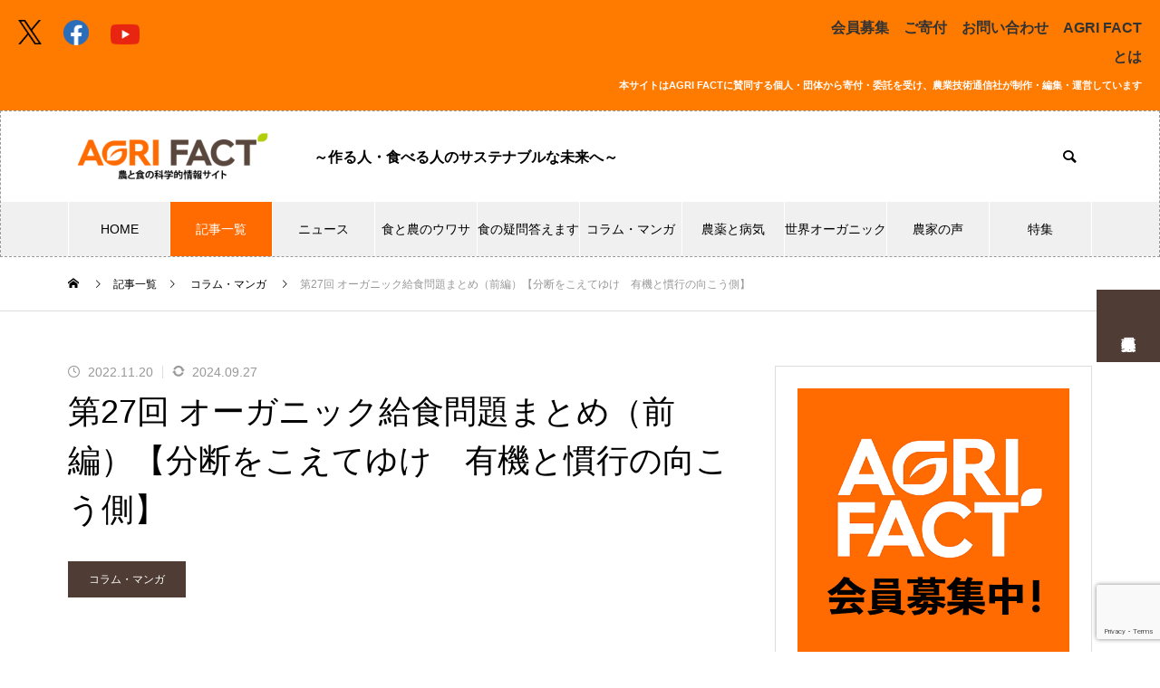

--- FILE ---
content_type: text/html; charset=UTF-8
request_url: https://agrifact.jp/organic-school-lunch-issue-summary1-mamiyacolumn27/
body_size: 29760
content:
<!DOCTYPE html><html class="pc" dir="ltr" lang="ja" prefix="og: https://ogp.me/ns#"><head prefix="og: https://ogp.me/ns# fb: https://ogp.me/ns/fb#"><meta charset="UTF-8">
<!--[if IE]><meta http-equiv="X-UA-Compatible" content="IE=edge"><![endif]--><meta name="viewport" content="width=device-width"><title>第27回 オーガニック給食問題まとめ（前編）【分断をこえてゆけ 有機と慣行の向こう側】 | AGRI FACT 農と食の科学的情報サイト</title><meta name="description" content="全国オーガニック給食フォーラム開催2022年10月26日に、なかのZERO大ホールで開催された「全国オーガニック給食フォーラム」には主催者発表で会場1,100名、オンライン1,800名、また10名以上の国会議員、40以上の自治体首長の参..."><link rel="pingback" href="https://agrifact.jp/xmlrpc.php"><meta name="description" content="農水省や自治体の後押しを追い風に、今後オーガニック給食導入の声は各地でますます大きくなっていくだろう。 そこで今回は、これまで何度か取り上げてきたオーガニック給食運動の問題点をあらためて整理することを目指した。"/><meta name="robots" content="max-image-preview:large"/><meta name="author" content="t_kariya"/><link rel="canonical" href="https://agrifact.jp/organic-school-lunch-issue-summary1-mamiyacolumn27/"/><meta name="generator" content="All in One SEO (AIOSEO) 4.9.3"/><meta property="og:locale" content="ja_JP"/><meta property="og:site_name" content="AGRI FACT　農と食の科学的情報サイト | ～作る人・食べる人のサステナブルな未来へ～"/><meta property="og:type" content="article"/><meta property="og:title" content="第27回 オーガニック給食問題まとめ（前編）【分断をこえてゆけ 有機と慣行の向こう側】 | AGRI FACT 農と食の科学的情報サイト"/><meta property="og:description" content="農水省や自治体の後押しを追い風に、今後オーガニック給食導入の声は各地でますます大きくなっていくだろう。 そこで今回は、これまで何度か取り上げてきたオーガニック給食運動の問題点をあらためて整理することを目指した。"/><meta property="og:url" content="https://agrifact.jp/organic-school-lunch-issue-summary1-mamiyacolumn27/"/><meta property="og:image" content="https://agrifact.jp/wp-content/uploads/2022/11/lunch-scaled.jpg"/><meta property="og:image:secure_url" content="https://agrifact.jp/wp-content/uploads/2022/11/lunch-scaled.jpg"/><meta property="og:image:width" content="2560"/><meta property="og:image:height" content="1920"/><meta property="article:published_time" content="2022-11-19T15:10:41+00:00"/><meta property="article:modified_time" content="2024-09-27T07:35:22+00:00"/><meta property="article:publisher" content="https://www.facebook.com/JapanAgriFact/"/><meta name="twitter:card" content="summary_large_image"/><meta name="twitter:site" content="@JapanAgriFact"/><meta name="twitter:title" content="第27回 オーガニック給食問題まとめ（前編）【分断をこえてゆけ 有機と慣行の向こう側】 | AGRI FACT 農と食の科学的情報サイト"/><meta name="twitter:description" content="農水省や自治体の後押しを追い風に、今後オーガニック給食導入の声は各地でますます大きくなっていくだろう。 そこで今回は、これまで何度か取り上げてきたオーガニック給食運動の問題点をあらためて整理することを目指した。"/><meta name="twitter:image" content="https://agrifact.jp/wp-content/uploads/2022/11/lunch-scaled.jpg"/>
<link href="https://fonts.googleapis.com/css2?family=Noto+Sans+JP:wght@400;600" rel="stylesheet"><link rel="stylesheet" href="https://agrifact.jp/wp-content/cache/tcd/common.css" type="text/css" media="all"><link rel="stylesheet" media="screen and (max-width:1251px)" href="https://agrifact.jp/wp-content/themes/muum_tcd085/css/footer-bar.css?ver=3.7.5"><style>body{font-size:16px}body,input,textarea{font-family:var(--tcd-font-type1)}.rich_font,.p-vertical,.widget_headline,.widget_tab_post_list_button a,.search_box_headline,#global_menu,.megamenu_blog_list,.megamenu_b_wrap,.megamenu_b_wrap .headline,#index_tab{font-family:var(--tcd-font-type1)}.rich_font_1{font-family:var(--tcd-font-type1)}.rich_font_2{font-family:var(--tcd-font-type2);font-weight:500}.rich_font_3{font-family:var(--tcd-font-type3);font-weight:500}.rich_font_logo{font-family:var(--tcd-font-type-logo);font-weight:700!important}.post_content,#next_prev_post{font-family:var(--tcd-font-type1)}#global_menu{background:rgba(240,240,240,1)}#global_menu>ul>li>a,#global_menu>ul>li:first-of-type a{color:#000;border-color:#fff}#global_menu>ul>li>a:hover{color:#fff;background:#4f3c34}#global_menu>ul>li.active>a,#global_menu>ul>li.current-menu-item>a,#header.active #global_menu>ul>li.current-menu-item.active_button>a{color:#fff;background:#ff6b00}#global_menu ul ul a{color:#fff!important;background:#4f3c34}#global_menu ul ul a:hover{background:#36231b}#global_menu>ul>li.menu-item-has-children.active>a{background:#4f3c34}.pc .header_fix #header.off_hover #global_menu{background:rgba(240,240,240,1)}.pc .header_fix #header.off_hover #global_menu>ul>li>a,.pc .header_fix #header.off_hover #global_menu>ul>li:first-of-type a{border-color:rgba(255,255,255,1)}.mobile .header_fix_mobile #header{background:#fff}.mobile .header_fix_mobile #header.off_hover{background:rgba(255,255,255,1)}#drawer_menu{background:#ff7b00}#mobile_menu a{color:#fff;border-color:rgba(255,255,255,.2)}#mobile_menu li li a{background:#4f3c34}#drawer_menu #close_menu a{color:#ff7b00}#drawer_menu #close_menu a:before{color:#fff}#mobile_menu .child_menu_button .icon:before,#footer_search .button label:before{color:#fff}.megamenu_blog_list{background:#ff6b00}.megamenu_blog_list .category_list a{font-size:16px;color:#999}.megamenu_blog_list .post_list .title{font-size:14px}.megamenu_b_wrap{background:#ff6b00}.megamenu_b_wrap .headline{font-size:16px;color:#fff}.megamenu_b_wrap .title{font-size:14px}.megamenu_page_wrap{border-top:1px solid #555}#global_menu>ul>li.megamenu_parent_type2.active_megamenu_button>a{color:#fff!important;background:#ff6b00!important}#global_menu>ul>li.megamenu_parent_type3.active_megamenu_button>a{color:#fff!important;background:#ff6b00!important}#header_message{background:#ff7b00;color:#000}#close_header_message:before{color:#000}#footer_carousel{background:#000}#footer_carousel .title{font-size:14px}#footer_bottom{color:#fff;background:#ff6b00}#footer_bottom a{color:#fff}#return_top a:before{color:#fff}#return_top a{background:#ff6b00}#return_top a:hover{background:#4f3c34}@media screen and (max-width:750px){#footer_carousel .title{font-size:12px}#footer_bottom{color:#000;background:0 0}#footer_bottom a{color:#000}#copyright{color:#fff;background:#ff6b00}}.author_profile .avatar_area img,.animate_image img,.animate_background .image{width:100%;height:auto;-webkit-transition:transform .75s ease;transition:transform .75s ease}.author_profile a.avatar:hover img,.animate_image:hover img,.animate_background:hover .image{-webkit-transform:scale(1.1);transform:scale(1.1)}a{color:#000}.widget_tab_post_list_button a:hover,.page_navi span.current,#author_page_headline,#header_carousel_type1 .slick-dots button:hover:before,#header_carousel_type1 .slick-dots .slick-active button:before,#header_carousel_type2 .slick-dots button:hover:before,#header_carousel_type2 .slick-dots .slick-active button:before{background-color:#ff6b00}.widget_headline,.design_headline1,.widget_tab_post_list_button a:hover,.page_navi span.current{border-color:#ff6b00}#header_search .button label:hover:before{color:#4f3c34}#submit_comment:hover,#cancel_comment_reply a:hover,#wp-calendar #prev a:hover,#wp-calendar #next a:hover,#wp-calendar td a:hover,#post_pagination a:hover,#p_readmore .button:hover,.page_navi a:hover,#post_pagination a:hover,.c-pw__btn:hover,#post_pagination a:hover,#comment_tab li a:hover,#category_post .tab p:hover{background-color:#4f3c34}#comment_textarea textarea:focus,.c-pw__box-input:focus,.page_navi a:hover,#post_pagination p,#post_pagination a:hover{border-color:#4f3c34}a:hover,#header_logo a:hover,#footer a:hover,#footer_social_link li a:hover:before,#bread_crumb a:hover,#bread_crumb li.home a:hover:after,#next_prev_post a:hover,.single_copy_title_url_btn:hover,.tcdw_search_box_widget .search_area .search_button:hover:before,.tab_widget_nav:hover:before,#single_author_title_area .author_link li a:hover:before,.author_profile a:hover,.author_profile .author_link li a:hover:before,#post_meta_bottom a:hover,.cardlink_title a:hover,.comment a:hover,.comment_form_wrapper a:hover,#searchform .submit_button:hover:before,.p-dropdown__title:hover:after{color:#a0a0a0}.footer_sns li.note a:hover:before,.author_profile .author_link li.note a:hover:before{background-color:#a0a0a0}#menu_button:hover span{background-color:#a0a0a0}.post_content a,.custom-html-widget a{color:#1e73be}.post_content a:hover,.custom-html-widget a:hover{text-decoration:underline}.cat_id110{background-color:#4f3c34}.cat_id110:hover{background-color:#ff7b00}.megamenu_blog_list .category_list li.active .cat_id110{color:#4f3c34}.megamenu_blog_list .category_list .cat_id110:hover{color:#ff7b00}.category_list_widget .cat-item-110>a:hover>.count{background-color:#4f3c34;border-color:#4f3c34}.cat_id3{background-color:#4f3c34}.cat_id3:hover{background-color:#ff7b00}.megamenu_blog_list .category_list li.active .cat_id3{color:#4f3c34}.megamenu_blog_list .category_list .cat_id3:hover{color:#ff7b00}.category_list_widget .cat-item-3>a:hover>.count{background-color:#4f3c34;border-color:#4f3c34}.cat_id358{background-color:#4f3c34}.cat_id358:hover{background-color:#ff7b00}.megamenu_blog_list .category_list li.active .cat_id358{color:#4f3c34}.megamenu_blog_list .category_list .cat_id358:hover{color:#ff7b00}.category_list_widget .cat-item-358>a:hover>.count{background-color:#4f3c34;border-color:#4f3c34}.cat_id354{background-color:#4f3c34}.cat_id354:hover{background-color:#ff7b00}.megamenu_blog_list .category_list li.active .cat_id354{color:#4f3c34}.megamenu_blog_list .category_list .cat_id354:hover{color:#ff7b00}.category_list_widget .cat-item-354>a:hover>.count{background-color:#4f3c34;border-color:#4f3c34}.cat_id352{background-color:#4f3c34}.cat_id352:hover{background-color:#ff7b00}.megamenu_blog_list .category_list li.active .cat_id352{color:#4f3c34}.megamenu_blog_list .category_list .cat_id352:hover{color:#ff7b00}.category_list_widget .cat-item-352>a:hover>.count{background-color:#4f3c34;border-color:#4f3c34}.cat_id18{background-color:#4f3c34}.cat_id18:hover{background-color:#ff7b00}.megamenu_blog_list .category_list li.active .cat_id18{color:#4f3c34}.megamenu_blog_list .category_list .cat_id18:hover{color:#ff7b00}.category_list_widget .cat-item-18>a:hover>.count{background-color:#4f3c34;border-color:#4f3c34}.cat_id62{background-color:#4f3c34}.cat_id62:hover{background-color:#ff7b00}.megamenu_blog_list .category_list li.active .cat_id62{color:#4f3c34}.megamenu_blog_list .category_list .cat_id62:hover{color:#ff7b00}.category_list_widget .cat-item-62>a:hover>.count{background-color:#4f3c34;border-color:#4f3c34}.cat_id17{background-color:#4f3c34}.cat_id17:hover{background-color:#ff7b00}.megamenu_blog_list .category_list li.active .cat_id17{color:#4f3c34}.megamenu_blog_list .category_list .cat_id17:hover{color:#ff7b00}.category_list_widget .cat-item-17>a:hover>.count{background-color:#4f3c34;border-color:#4f3c34}.cat_id325{background-color:#4f3c34}.cat_id325:hover{background-color:#ff7b00}.megamenu_blog_list .category_list li.active .cat_id325{color:#4f3c34}.megamenu_blog_list .category_list .cat_id325:hover{color:#ff7b00}.category_list_widget .cat-item-325>a:hover>.count{background-color:#4f3c34;border-color:#4f3c34}.cat_id5{background-color:#4f3c34}.cat_id5:hover{background-color:#ff7b00}.megamenu_blog_list .category_list li.active .cat_id5{color:#4f3c34}.megamenu_blog_list .category_list .cat_id5:hover{color:#ff7b00}.category_list_widget .cat-item-5>a:hover>.count{background-color:#4f3c34;border-color:#4f3c34}.cat_id24{background-color:#4f3c34}.cat_id24:hover{background-color:#ff7b00}.megamenu_blog_list .category_list li.active .cat_id24{color:#4f3c34}.megamenu_blog_list .category_list .cat_id24:hover{color:#ff7b00}.category_list_widget .cat-item-24>a:hover>.count{background-color:#4f3c34;border-color:#4f3c34}.cat_id25{background-color:#4f3c34}.cat_id25:hover{background-color:#ff7b00}.megamenu_blog_list .category_list li.active .cat_id25{color:#4f3c34}.megamenu_blog_list .category_list .cat_id25:hover{color:#ff7b00}.category_list_widget .cat-item-25>a:hover>.count{background-color:#4f3c34;border-color:#4f3c34}.cat_id129{background-color:#4f3c34}.cat_id129:hover{background-color:#ff7b00}.megamenu_blog_list .category_list li.active .cat_id129{color:#4f3c34}.megamenu_blog_list .category_list .cat_id129:hover{color:#ff7b00}.category_list_widget .cat-item-129>a:hover>.count{background-color:#4f3c34;border-color:#4f3c34}.cat_id26{background-color:#4f3c34}.cat_id26:hover{background-color:#ff7b00}.megamenu_blog_list .category_list li.active .cat_id26{color:#4f3c34}.megamenu_blog_list .category_list .cat_id26:hover{color:#ff7b00}.category_list_widget .cat-item-26>a:hover>.count{background-color:#4f3c34;border-color:#4f3c34}.cat_id30{background-color:#4f3c34}.cat_id30:hover{background-color:#ff7b00}.megamenu_blog_list .category_list li.active .cat_id30{color:#4f3c34}.megamenu_blog_list .category_list .cat_id30:hover{color:#ff7b00}.category_list_widget .cat-item-30>a:hover>.count{background-color:#4f3c34;border-color:#4f3c34}.cat_id32{background-color:#4f3c34}.cat_id32:hover{background-color:#ff7b00}.megamenu_blog_list .category_list li.active .cat_id32{color:#4f3c34}.megamenu_blog_list .category_list .cat_id32:hover{color:#ff7b00}.category_list_widget .cat-item-32>a:hover>.count{background-color:#4f3c34;border-color:#4f3c34}.cat_id245{background-color:#4f3c34}.cat_id245:hover{background-color:#ff7b00}.megamenu_blog_list .category_list li.active .cat_id245{color:#4f3c34}.megamenu_blog_list .category_list .cat_id245:hover{color:#ff7b00}.category_list_widget .cat-item-245>a:hover>.count{background-color:#4f3c34;border-color:#4f3c34}.cat_id298{background-color:#4f3c34}.cat_id298:hover{background-color:#ff7b00}.megamenu_blog_list .category_list li.active .cat_id298{color:#4f3c34}.megamenu_blog_list .category_list .cat_id298:hover{color:#ff7b00}.category_list_widget .cat-item-298>a:hover>.count{background-color:#4f3c34;border-color:#4f3c34}.cat_id15{background-color:#4f3c34}.cat_id15:hover{background-color:#ff7b00}.megamenu_blog_list .category_list li.active .cat_id15{color:#4f3c34}.megamenu_blog_list .category_list .cat_id15:hover{color:#ff7b00}.category_list_widget .cat-item-15>a:hover>.count{background-color:#4f3c34;border-color:#4f3c34}.cat_id475{background-color:#4f3c34}.cat_id475:hover{background-color:#ff7b00}.megamenu_blog_list .category_list li.active .cat_id475{color:#4f3c34}.megamenu_blog_list .category_list .cat_id475:hover{color:#ff7b00}.category_list_widget .cat-item-475>a:hover>.count{background-color:#4f3c34;border-color:#4f3c34}.cat_id466{background-color:#4f3c34}.cat_id466:hover{background-color:#ff7b00}.megamenu_blog_list .category_list li.active .cat_id466{color:#4f3c34}.megamenu_blog_list .category_list .cat_id466:hover{color:#ff7b00}.category_list_widget .cat-item-466>a:hover>.count{background-color:#4f3c34;border-color:#4f3c34}.cat_id458{background-color:#4f3c34}.cat_id458:hover{background-color:#ff7b00}.megamenu_blog_list .category_list li.active .cat_id458{color:#4f3c34}.megamenu_blog_list .category_list .cat_id458:hover{color:#ff7b00}.category_list_widget .cat-item-458>a:hover>.count{background-color:#4f3c34;border-color:#4f3c34}.cat_id448{background-color:#4f3c34}.cat_id448:hover{background-color:#ff7b00}.megamenu_blog_list .category_list li.active .cat_id448{color:#4f3c34}.megamenu_blog_list .category_list .cat_id448:hover{color:#ff7b00}.category_list_widget .cat-item-448>a:hover>.count{background-color:#4f3c34;border-color:#4f3c34}.cat_id346{background-color:#4f3c34}.cat_id346:hover{background-color:#ff7b00}.megamenu_blog_list .category_list li.active .cat_id346{color:#4f3c34}.megamenu_blog_list .category_list .cat_id346:hover{color:#ff7b00}.category_list_widget .cat-item-346>a:hover>.count{background-color:#4f3c34;border-color:#4f3c34}.cat_id308{background-color:#4f3c34}.cat_id308:hover{background-color:#ff7b00}.megamenu_blog_list .category_list li.active .cat_id308{color:#4f3c34}.megamenu_blog_list .category_list .cat_id308:hover{color:#ff7b00}.category_list_widget .cat-item-308>a:hover>.count{background-color:#4f3c34;border-color:#4f3c34}.cat_id262{background-color:#4f3c34}.cat_id262:hover{background-color:#ff7b00}.megamenu_blog_list .category_list li.active .cat_id262{color:#4f3c34}.megamenu_blog_list .category_list .cat_id262:hover{color:#ff7b00}.category_list_widget .cat-item-262>a:hover>.count{background-color:#4f3c34;border-color:#4f3c34}.cat_id243{background-color:#4f3c34}.cat_id243:hover{background-color:#ff7b00}.megamenu_blog_list .category_list li.active .cat_id243{color:#4f3c34}.megamenu_blog_list .category_list .cat_id243:hover{color:#ff7b00}.category_list_widget .cat-item-243>a:hover>.count{background-color:#4f3c34;border-color:#4f3c34}.cat_id124{background-color:#4f3c34}.cat_id124:hover{background-color:#ff7b00}.megamenu_blog_list .category_list li.active .cat_id124{color:#4f3c34}.megamenu_blog_list .category_list .cat_id124:hover{color:#ff7b00}.category_list_widget .cat-item-124>a:hover>.count{background-color:#4f3c34;border-color:#4f3c34}.cat_id96{background-color:#4f3c34}.cat_id96:hover{background-color:#ff7b00}.megamenu_blog_list .category_list li.active .cat_id96{color:#4f3c34}.megamenu_blog_list .category_list .cat_id96:hover{color:#ff7b00}.category_list_widget .cat-item-96>a:hover>.count{background-color:#4f3c34;border-color:#4f3c34}.cat_id28{background-color:#4f3c34}.cat_id28:hover{background-color:#ff7b00}.megamenu_blog_list .category_list li.active .cat_id28{color:#4f3c34}.megamenu_blog_list .category_list .cat_id28:hover{color:#ff7b00}.category_list_widget .cat-item-28>a:hover>.count{background-color:#4f3c34;border-color:#4f3c34}.cat_id31{background-color:#4f3c34}.cat_id31:hover{background-color:#ff7b00}.megamenu_blog_list .category_list li.active .cat_id31{color:#4f3c34}.megamenu_blog_list .category_list .cat_id31:hover{color:#ff7b00}.category_list_widget .cat-item-31>a:hover>.count{background-color:#4f3c34;border-color:#4f3c34}.cat_id27{background-color:#4f3c34}.cat_id27:hover{background-color:#ff7b00}.megamenu_blog_list .category_list li.active .cat_id27{color:#4f3c34}.megamenu_blog_list .category_list .cat_id27:hover{color:#ff7b00}.category_list_widget .cat-item-27>a:hover>.count{background-color:#4f3c34;border-color:#4f3c34}.cat_id29{background-color:#4f3c34}.cat_id29:hover{background-color:#ff7b00}.megamenu_blog_list .category_list li.active .cat_id29{color:#4f3c34}.megamenu_blog_list .category_list .cat_id29:hover{color:#ff7b00}.category_list_widget .cat-item-29>a:hover>.count{background-color:#4f3c34;border-color:#4f3c34}.cat_id7{background-color:#4f3c34}.cat_id7:hover{background-color:#ff7b00}.megamenu_blog_list .category_list li.active .cat_id7{color:#4f3c34}.megamenu_blog_list .category_list .cat_id7:hover{color:#ff7b00}.category_list_widget .cat-item-7>a:hover>.count{background-color:#4f3c34;border-color:#4f3c34}.cat_id19{background-color:#4f3c34}.cat_id19:hover{background-color:#ff7b00}.megamenu_blog_list .category_list li.active .cat_id19{color:#4f3c34}.megamenu_blog_list .category_list .cat_id19:hover{color:#ff7b00}.category_list_widget .cat-item-19>a:hover>.count{background-color:#4f3c34;border-color:#4f3c34}.cat_id22{background-color:#4f3c34}.cat_id22:hover{background-color:#ff7b00}.megamenu_blog_list .category_list li.active .cat_id22{color:#4f3c34}.megamenu_blog_list .category_list .cat_id22:hover{color:#ff7b00}.category_list_widget .cat-item-22>a:hover>.count{background-color:#4f3c34;border-color:#4f3c34}.cat_id4{background-color:#4f3c34}.cat_id4:hover{background-color:#ff7b00}.megamenu_blog_list .category_list li.active .cat_id4{color:#4f3c34}.megamenu_blog_list .category_list .cat_id4:hover{color:#ff7b00}.category_list_widget .cat-item-4>a:hover>.count{background-color:#4f3c34;border-color:#4f3c34}.cat_id23{background-color:#4f3c34}.cat_id23:hover{background-color:#ff7b00}.megamenu_blog_list .category_list li.active .cat_id23{color:#4f3c34}.megamenu_blog_list .category_list .cat_id23:hover{color:#ff7b00}.category_list_widget .cat-item-23>a:hover>.count{background-color:#4f3c34;border-color:#4f3c34}.cat_id40{background-color:#4f3c34}.cat_id40:hover{background-color:#ff7b00}.megamenu_blog_list .category_list li.active .cat_id40{color:#4f3c34}.megamenu_blog_list .category_list .cat_id40:hover{color:#ff7b00}.category_list_widget .cat-item-40>a:hover>.count{background-color:#4f3c34;border-color:#4f3c34}.cat_id390{background-color:#4f3c34}.cat_id390:hover{background-color:#ff7b00}.megamenu_blog_list .category_list li.active .cat_id390{color:#4f3c34}.megamenu_blog_list .category_list .cat_id390:hover{color:#ff7b00}.category_list_widget .cat-item-390>a:hover>.count{background-color:#4f3c34;border-color:#4f3c34}.cat_id389{background-color:#4f3c34}.cat_id389:hover{background-color:#ff7b00}.megamenu_blog_list .category_list li.active .cat_id389{color:#4f3c34}.megamenu_blog_list .category_list .cat_id389:hover{color:#ff7b00}.category_list_widget .cat-item-389>a:hover>.count{background-color:#4f3c34;border-color:#4f3c34}.cat_id265{background-color:#4f3c34}.cat_id265:hover{background-color:#ff7b00}.megamenu_blog_list .category_list li.active .cat_id265{color:#4f3c34}.megamenu_blog_list .category_list .cat_id265:hover{color:#ff7b00}.category_list_widget .cat-item-265>a:hover>.count{background-color:#4f3c34;border-color:#4f3c34}.cat_id190{background-color:#4f3c34}.cat_id190:hover{background-color:#ff7b00}.megamenu_blog_list .category_list li.active .cat_id190{color:#4f3c34}.megamenu_blog_list .category_list .cat_id190:hover{color:#ff7b00}.category_list_widget .cat-item-190>a:hover>.count{background-color:#4f3c34;border-color:#4f3c34}.cat_id429{background-color:#000}.cat_id429:hover{background-color:#444}.megamenu_blog_list .category_list li.active .cat_id429{color:#000}.megamenu_blog_list .category_list .cat_id429:hover{color:#444}.category_list_widget .cat-item-429>a:hover>.count{background-color:#000;border-color:#000}.cat_id372{background-color:#4f3c34}.cat_id372:hover{background-color:#ff7b00}.megamenu_blog_list .category_list li.active .cat_id372{color:#4f3c34}.megamenu_blog_list .category_list .cat_id372:hover{color:#ff7b00}.category_list_widget .cat-item-372>a:hover>.count{background-color:#4f3c34;border-color:#4f3c34}.cat_id430{background-color:#4f3c34}.cat_id430:hover{background-color:#ff7b00}.megamenu_blog_list .category_list li.active .cat_id430{color:#4f3c34}.megamenu_blog_list .category_list .cat_id430:hover{color:#ff7b00}.category_list_widget .cat-item-430>a:hover>.count{background-color:#4f3c34;border-color:#4f3c34}.cat_id417{background-color:#4f3c34}.cat_id417:hover{background-color:#ff7b00}.megamenu_blog_list .category_list li.active .cat_id417{color:#4f3c34}.megamenu_blog_list .category_list .cat_id417:hover{color:#ff7b00}.category_list_widget .cat-item-417>a:hover>.count{background-color:#4f3c34;border-color:#4f3c34}.cat_id386{background-color:#4f3c34}.cat_id386:hover{background-color:#ff7b00}.megamenu_blog_list .category_list li.active .cat_id386{color:#4f3c34}.megamenu_blog_list .category_list .cat_id386:hover{color:#ff7b00}.category_list_widget .cat-item-386>a:hover>.count{background-color:#4f3c34;border-color:#4f3c34}.cat_id380{background-color:#4f3c34}.cat_id380:hover{background-color:#ff7b00}.megamenu_blog_list .category_list li.active .cat_id380{color:#4f3c34}.megamenu_blog_list .category_list .cat_id380:hover{color:#ff7b00}.category_list_widget .cat-item-380>a:hover>.count{background-color:#4f3c34;border-color:#4f3c34}.cat_id373{background-color:#4f3c34}.cat_id373:hover{background-color:#ff7b00}.megamenu_blog_list .category_list li.active .cat_id373{color:#4f3c34}.megamenu_blog_list .category_list .cat_id373:hover{color:#ff7b00}.category_list_widget .cat-item-373>a:hover>.count{background-color:#4f3c34;border-color:#4f3c34}.cat_id16{background-color:#4f3c34}.cat_id16:hover{background-color:#ff7b00}.megamenu_blog_list .category_list li.active .cat_id16{color:#4f3c34}.megamenu_blog_list .category_list .cat_id16:hover{color:#ff7b00}.category_list_widget .cat-item-16>a:hover>.count{background-color:#4f3c34;border-color:#4f3c34}.side_menu_button .item1{background:#4f3c34}@media (hover:hover){.side_menu_button .item1:hover{background:#77645c}}.pc #site_description{font-weight:700}.styled_h2{font-size:24px!important;text-align:left!important;color:#ff6b00;border-top:0 solid #ddd;border-bottom:6px solid #ff6b00;border-left:0 solid #ddd;border-right:0 solid #ddd;padding:15px 15px 15px 0!important;margin:0 0 30px!important}.styled_h3{font-size:20px!important;text-align:left!important;color:#ff6b00;border-top:0 solid #ddd;border-bottom:0 solid #ddd;border-left:6px solid #ff6b00;border-right:0 solid #ddd;padding:6px 0 6px 16px!important;margin:0 0 30px!important}.styled_h4{font-weight:400!important;font-size:18px!important;text-align:left!important;color:#000;border-top:0 solid #ddd;border-bottom:1px solid #ddd;border-left:0 solid #ddd;border-right:0 solid #ddd;padding:3px 0!important;margin:0 0 5px!important}.styled_h5{font-weight:400!important;font-size:14px!important;text-align:left!important;color:#000;border-top:0 solid #ddd;border-bottom:1px solid #ddd;border-left:0 solid #ddd;border-right:0 solid #ddd;padding:3px 0 3px 24px!important;margin:0 0 30px!important}.q_custom_button1{color:#fff!important;border-color:rgba(83,83,83,1)}.q_custom_button1.animation_type1{background:#535353}.q_custom_button1:hover,.q_custom_button1:focus{color:#fff!important;border-color:rgba(125,125,125,1)}.q_custom_button1.animation_type1:hover{background:#7d7d7d}.q_custom_button1:before{background:#7d7d7d}.q_custom_button2{color:#fff!important;border-color:rgba(83,83,83,1)}.q_custom_button2.animation_type1{background:#535353}.q_custom_button2:hover,.q_custom_button2:focus{color:#fff!important;border-color:rgba(125,125,125,1)}.q_custom_button2.animation_type1:hover{background:#7d7d7d}.q_custom_button2:before{background:#7d7d7d}.q_custom_button3{color:#fff!important;border-color:rgba(83,83,83,1)}.q_custom_button3.animation_type1{background:#535353}.q_custom_button3:hover,.q_custom_button3:focus{color:#fff!important;border-color:rgba(125,125,125,1)}.q_custom_button3.animation_type1:hover{background:#7d7d7d}.q_custom_button3:before{background:#7d7d7d}.speech_balloon_left1 .speach_balloon_text{background-color:#ffdfdf;border-color:#ffdfdf;color:#000}.speech_balloon_left1 .speach_balloon_text:before{border-right-color:#ffdfdf}.speech_balloon_left1 .speach_balloon_text:after{border-right-color:#ffdfdf}.speech_balloon_left2 .speach_balloon_text{background-color:#fff;border-color:#ff5353;color:#000}.speech_balloon_left2 .speach_balloon_text:before{border-right-color:#ff5353}.speech_balloon_left2 .speach_balloon_text:after{border-right-color:#fff}.speech_balloon_right1 .speach_balloon_text{background-color:#ccf4ff;border-color:#ccf4ff;color:#000}.speech_balloon_right1 .speach_balloon_text:before{border-left-color:#ccf4ff}.speech_balloon_right1 .speach_balloon_text:after{border-left-color:#ccf4ff}.speech_balloon_right2 .speach_balloon_text{background-color:#fff;border-color:#0789b5;color:#000}.speech_balloon_right2 .speach_balloon_text:before{border-left-color:#0789b5}.speech_balloon_right2 .speach_balloon_text:after{border-left-color:#fff}.qt_google_map .pb_googlemap_custom-overlay-inner{background:#ff6b00;color:#fff}.qt_google_map .pb_googlemap_custom-overlay-inner:after{border-color:#ff6b00 transparent transparent}#post_title .title{font-size:36px}#related_post .design_headline1{font-size:22px}#related_post .title{font-size:16px}#comments .design_headline1{font-size:22px}#bottom_post_list .design_headline1{font-size:22px}#bottom_post_list .title{font-size:18px}@media screen and (max-width:750px){#post_title .title{font-size:20px}#related_post .design_headline1{font-size:18px}#related_post .title{font-size:14px}#comments .design_headline1{font-size:18px}#bottom_post_list .design_headline1{font-size:18px}#bottom_post_list .title{font-size:15px}}#site_loader_overlay.active #site_loader_animation{opacity:0;-webkit-transition:all 1s cubic-bezier(.22,1,.36,1) 0s;transition:all 1s cubic-bezier(.22,1,.36,1) 0s}.p-cta--1.cta_type2 .link{background:#533c33}.p-cta--1.cta_type2 a .catch{font-size:36px;color:#fff}.p-cta--1.cta_type2 a:hover .catch{color:#ccc}@media only screen and (max-width:750px){.p-cta--1.cta_type2 a .catch{font-size:14px}}.p-cta--2.cta_type1 a .catch{font-size:20px;color:#fff}.p-cta--2.cta_type1 a:hover .catch{color:#ccc}.p-cta--2.cta_type1 .overlay{background:rgba(0,0,0,.5)}@media only screen and (max-width:750px){.p-cta--2.cta_type1 a .catch{font-size:14px}}.p-cta--3.cta_type1 a .catch{font-size:20px;color:#fff}.p-cta--3.cta_type1 a:hover .catch{color:#ccc}.p-cta--3.cta_type1 .overlay{background:rgba(0,0,0,.5)}@media only screen and (max-width:750px){.p-cta--3.cta_type1 a .catch{font-size:14px}}</style><script type="application/ld+json" class="aioseo-schema">{"@context":"https:\/\/schema.org","@graph":[{"@type":"Article","@id":"https:\/\/agrifact.jp\/organic-school-lunch-issue-summary1-mamiyacolumn27\/#article","name":"\u7b2c27\u56de \u30aa\u30fc\u30ac\u30cb\u30c3\u30af\u7d66\u98df\u554f\u984c\u307e\u3068\u3081\uff08\u524d\u7de8\uff09\u3010\u5206\u65ad\u3092\u3053\u3048\u3066\u3086\u3051 \u6709\u6a5f\u3068\u6163\u884c\u306e\u5411\u3053\u3046\u5074\u3011 | AGRI FACT \u8fb2\u3068\u98df\u306e\u79d1\u5b66\u7684\u60c5\u5831\u30b5\u30a4\u30c8","headline":"\u7b2c27\u56de \u30aa\u30fc\u30ac\u30cb\u30c3\u30af\u7d66\u98df\u554f\u984c\u307e\u3068\u3081\uff08\u524d\u7de8\uff09\u3010\u5206\u65ad\u3092\u3053\u3048\u3066\u3086\u3051\u3000\u6709\u6a5f\u3068\u6163\u884c\u306e\u5411\u3053\u3046\u5074\u3011","author":{"@id":"https:\/\/agrifact.jp\/author\/t_kariya\/#author"},"publisher":{"@id":"https:\/\/agrifact.jp\/#organization"},"image":{"@type":"ImageObject","url":"https:\/\/agrifact.jp\/wp-content\/uploads\/2022\/11\/lunch-scaled.jpg","width":2560,"height":1920,"caption":"\u7b2c27\u56de \u30aa\u30fc\u30ac\u30cb\u30c3\u30af\u7d66\u98df\u554f\u984c\u307e\u3068\u3081\uff08\u524d\u7de8\uff09\u3010\u5206\u65ad\u3092\u3053\u3048\u3066\u3086\u3051\u3000\u6709\u6a5f\u3068\u6163\u884c\u306e\u5411\u3053\u3046\u5074\u3011"},"datePublished":"2022-11-20T00:10:41+09:00","dateModified":"2024-09-27T16:35:22+09:00","inLanguage":"ja","mainEntityOfPage":{"@id":"https:\/\/agrifact.jp\/organic-school-lunch-issue-summary1-mamiyacolumn27\/#webpage"},"isPartOf":{"@id":"https:\/\/agrifact.jp\/organic-school-lunch-issue-summary1-mamiyacolumn27\/#webpage"},"articleSection":"\u30b3\u30e9\u30e0\u30fb\u30de\u30f3\u30ac, \u5206\u65ad\u3092\u3053\u3048\u3066\u3086\u3051\u3000\u6709\u6a5f\u3068\u6163\u884c\u306e\u5411\u3053\u3046\u5074, \u5b66\u6821\u7d66\u98df, \u30ab\u30eb\u30c8, \u30de\u30eb\u30c1\u5546\u6cd5, \u5206\u65ad, \u8fb2\u696d, \u9670\u8b00\u8ad6, \u30aa\u30fc\u30ac\u30cb\u30c3\u30af\u7d66\u98df, \u5316\u5b66\u80a5\u6599, \u80a5\u6599, \u5206\u65ad\u3092\u3053\u3048\u3066\u3086\u3051\u3000\u6709\u6a5f\u3068\u6163\u884c\u306e\u5411\u3053\u3046\u5074, \u6709\u6a5f\u7d66\u98df, \u30a8\u30d3\u30c7\u30f3\u30b9, \u30aa\u30fc\u30ac\u30cb\u30c3\u30af, \u30ef\u30af\u30c1\u30f3, \u5316\u5b66\u7269\u8cea, \u5b50\u3069\u3082, \u5b89\u5fc3\u30fb\u5b89\u5168, \u6163\u884c\u8fb2\u696d, \u6709\u6a5f\u8fb2\u696d, \u6709\u6a5f\u91ce\u83dc, \u767a\u9054\u969c\u5bb3, \u8fb2\u85ac, \u9593\u5bae\u4fca\u8ce2, \u98df\u54c1\u6dfb\u52a0\u7269"},{"@type":"BreadcrumbList","@id":"https:\/\/agrifact.jp\/organic-school-lunch-issue-summary1-mamiyacolumn27\/#breadcrumblist","itemListElement":[{"@type":"ListItem","@id":"https:\/\/agrifact.jp#listItem","position":1,"name":"\u30db\u30fc\u30e0","item":"https:\/\/agrifact.jp","nextItem":{"@type":"ListItem","@id":"https:\/\/agrifact.jp\/category\/columncomic\/#listItem","name":"\u30b3\u30e9\u30e0\u30fb\u30de\u30f3\u30ac"}},{"@type":"ListItem","@id":"https:\/\/agrifact.jp\/category\/columncomic\/#listItem","position":2,"name":"\u30b3\u30e9\u30e0\u30fb\u30de\u30f3\u30ac","item":"https:\/\/agrifact.jp\/category\/columncomic\/","nextItem":{"@type":"ListItem","@id":"https:\/\/agrifact.jp\/category\/columncomic\/beyond-organic-and-conventional\/#listItem","name":"\u5206\u65ad\u3092\u3053\u3048\u3066\u3086\u3051\u3000\u6709\u6a5f\u3068\u6163\u884c\u306e\u5411\u3053\u3046\u5074"},"previousItem":{"@type":"ListItem","@id":"https:\/\/agrifact.jp#listItem","name":"\u30db\u30fc\u30e0"}},{"@type":"ListItem","@id":"https:\/\/agrifact.jp\/category\/columncomic\/beyond-organic-and-conventional\/#listItem","position":3,"name":"\u5206\u65ad\u3092\u3053\u3048\u3066\u3086\u3051\u3000\u6709\u6a5f\u3068\u6163\u884c\u306e\u5411\u3053\u3046\u5074","item":"https:\/\/agrifact.jp\/category\/columncomic\/beyond-organic-and-conventional\/","nextItem":{"@type":"ListItem","@id":"https:\/\/agrifact.jp\/organic-school-lunch-issue-summary1-mamiyacolumn27\/#listItem","name":"\u7b2c27\u56de \u30aa\u30fc\u30ac\u30cb\u30c3\u30af\u7d66\u98df\u554f\u984c\u307e\u3068\u3081\uff08\u524d\u7de8\uff09\u3010\u5206\u65ad\u3092\u3053\u3048\u3066\u3086\u3051\u3000\u6709\u6a5f\u3068\u6163\u884c\u306e\u5411\u3053\u3046\u5074\u3011"},"previousItem":{"@type":"ListItem","@id":"https:\/\/agrifact.jp\/category\/columncomic\/#listItem","name":"\u30b3\u30e9\u30e0\u30fb\u30de\u30f3\u30ac"}},{"@type":"ListItem","@id":"https:\/\/agrifact.jp\/organic-school-lunch-issue-summary1-mamiyacolumn27\/#listItem","position":4,"name":"\u7b2c27\u56de \u30aa\u30fc\u30ac\u30cb\u30c3\u30af\u7d66\u98df\u554f\u984c\u307e\u3068\u3081\uff08\u524d\u7de8\uff09\u3010\u5206\u65ad\u3092\u3053\u3048\u3066\u3086\u3051\u3000\u6709\u6a5f\u3068\u6163\u884c\u306e\u5411\u3053\u3046\u5074\u3011","previousItem":{"@type":"ListItem","@id":"https:\/\/agrifact.jp\/category\/columncomic\/beyond-organic-and-conventional\/#listItem","name":"\u5206\u65ad\u3092\u3053\u3048\u3066\u3086\u3051\u3000\u6709\u6a5f\u3068\u6163\u884c\u306e\u5411\u3053\u3046\u5074"}}]},{"@type":"Organization","@id":"https:\/\/agrifact.jp\/#organization","name":"AGRI FACT\u3000\u8fb2\u3068\u98df\u306e\u79d1\u5b66\u7684\u60c5\u5831\u30b5\u30a4\u30c8","description":"\uff5e\u4f5c\u308b\u4eba\u30fb\u98df\u3079\u308b\u4eba\u306e\u30b5\u30b9\u30c6\u30ca\u30d6\u30eb\u306a\u672a\u6765\u3078\uff5e","url":"https:\/\/agrifact.jp\/","logo":{"@type":"ImageObject","url":"https:\/\/agrifact.jp\/wp-content\/uploads\/2021\/05\/web_logo_color-1-e1621488394738.png","@id":"https:\/\/agrifact.jp\/organic-school-lunch-issue-summary1-mamiyacolumn27\/#organizationLogo","width":500,"height":97,"caption":"AGRI FACT\u30ed\u30b4"},"image":{"@id":"https:\/\/agrifact.jp\/organic-school-lunch-issue-summary1-mamiyacolumn27\/#organizationLogo"},"sameAs":["https:\/\/www.youtube.com\/@agrifact"]},{"@type":"Person","@id":"https:\/\/agrifact.jp\/author\/t_kariya\/#author","url":"https:\/\/agrifact.jp\/author\/t_kariya\/","name":"t_kariya"},{"@type":"WebPage","@id":"https:\/\/agrifact.jp\/organic-school-lunch-issue-summary1-mamiyacolumn27\/#webpage","url":"https:\/\/agrifact.jp\/organic-school-lunch-issue-summary1-mamiyacolumn27\/","name":"\u7b2c27\u56de \u30aa\u30fc\u30ac\u30cb\u30c3\u30af\u7d66\u98df\u554f\u984c\u307e\u3068\u3081\uff08\u524d\u7de8\uff09\u3010\u5206\u65ad\u3092\u3053\u3048\u3066\u3086\u3051 \u6709\u6a5f\u3068\u6163\u884c\u306e\u5411\u3053\u3046\u5074\u3011 | AGRI FACT \u8fb2\u3068\u98df\u306e\u79d1\u5b66\u7684\u60c5\u5831\u30b5\u30a4\u30c8","description":"\u8fb2\u6c34\u7701\u3084\u81ea\u6cbb\u4f53\u306e\u5f8c\u62bc\u3057\u3092\u8ffd\u3044\u98a8\u306b\u3001\u4eca\u5f8c\u30aa\u30fc\u30ac\u30cb\u30c3\u30af\u7d66\u98df\u5c0e\u5165\u306e\u58f0\u306f\u5404\u5730\u3067\u307e\u3059\u307e\u3059\u5927\u304d\u304f\u306a\u3063\u3066\u3044\u304f\u3060\u308d\u3046\u3002 \u305d\u3053\u3067\u4eca\u56de\u306f\u3001\u3053\u308c\u307e\u3067\u4f55\u5ea6\u304b\u53d6\u308a\u4e0a\u3052\u3066\u304d\u305f\u30aa\u30fc\u30ac\u30cb\u30c3\u30af\u7d66\u98df\u904b\u52d5\u306e\u554f\u984c\u70b9\u3092\u3042\u3089\u305f\u3081\u3066\u6574\u7406\u3059\u308b\u3053\u3068\u3092\u76ee\u6307\u3057\u305f\u3002","inLanguage":"ja","isPartOf":{"@id":"https:\/\/agrifact.jp\/#website"},"breadcrumb":{"@id":"https:\/\/agrifact.jp\/organic-school-lunch-issue-summary1-mamiyacolumn27\/#breadcrumblist"},"author":{"@id":"https:\/\/agrifact.jp\/author\/t_kariya\/#author"},"creator":{"@id":"https:\/\/agrifact.jp\/author\/t_kariya\/#author"},"image":{"@type":"ImageObject","url":"https:\/\/agrifact.jp\/wp-content\/uploads\/2022\/11\/lunch-scaled.jpg","@id":"https:\/\/agrifact.jp\/organic-school-lunch-issue-summary1-mamiyacolumn27\/#mainImage","width":2560,"height":1920,"caption":"\u7b2c27\u56de \u30aa\u30fc\u30ac\u30cb\u30c3\u30af\u7d66\u98df\u554f\u984c\u307e\u3068\u3081\uff08\u524d\u7de8\uff09\u3010\u5206\u65ad\u3092\u3053\u3048\u3066\u3086\u3051\u3000\u6709\u6a5f\u3068\u6163\u884c\u306e\u5411\u3053\u3046\u5074\u3011"},"primaryImageOfPage":{"@id":"https:\/\/agrifact.jp\/organic-school-lunch-issue-summary1-mamiyacolumn27\/#mainImage"},"datePublished":"2022-11-20T00:10:41+09:00","dateModified":"2024-09-27T16:35:22+09:00"},{"@type":"WebSite","@id":"https:\/\/agrifact.jp\/#website","url":"https:\/\/agrifact.jp\/","name":"AGRI FACT\u3000\u8fb2\u3068\u98df\u306e\u79d1\u5b66\u7684\u60c5\u5831\u30b5\u30a4\u30c8","alternateName":"AGRI FACT","description":"\uff5e\u4f5c\u308b\u4eba\u30fb\u98df\u3079\u308b\u4eba\u306e\u30b5\u30b9\u30c6\u30ca\u30d6\u30eb\u306a\u672a\u6765\u3078\uff5e","inLanguage":"ja","publisher":{"@id":"https:\/\/agrifact.jp\/#organization"}}]}</script><meta property="og:type" content="article"><meta property="og:url" content="https://agrifact.jp/organic-school-lunch-issue-summary1-mamiyacolumn27/"><meta property="og:title" content="第27回 オーガニック給食問題まとめ（前編）【分断をこえてゆけ 有機と慣行の向こう側】 | AGRI FACT 農と食の科学的情報サイト"><meta property="og:description" content="全国オーガニック給食フォーラム開催2022年10月26日に、なかのZERO大ホールで開催された「全国オーガニック給食フォーラム」には主催者発表で会場1,100名、オンライン1,800名、また10名以上の国会議員、40以上の自治体首長の参..."><meta property="og:site_name" content="AGRI FACT　農と食の科学的情報サイト"><meta property="og:image" content="https://agrifact.jp/wp-content/uploads/2022/11/lunch-scaled.jpg"><meta property="og:image:secure_url" content="https://agrifact.jp/wp-content/uploads/2022/11/lunch-scaled.jpg"><meta property="og:image:width" content="2560"><meta property="og:image:height" content="1920"><meta property="fb:app_id" content="3015654408658632"><meta name="twitter:card" content="summary_large_image"><meta name="twitter:site" content="@JapanAgriFact"><meta name="twitter:creator" content="@JapanAgriFact"><meta name="twitter:title" content="第27回 オーガニック給食問題まとめ（前編）【分断をこえてゆけ 有機と慣行の向こう側】 | AGRI FACT 農と食の科学的情報サイト"><meta property="twitter:description" content="全国オーガニック給食フォーラム開催2022年10月26日に、なかのZERO大ホールで開催された「全国オーガニック給食フォーラム」には主催者発表で会場1,100名、オンライン1,800名、また10名以上の国会議員、40以上の自治体首長の参..."><meta name="twitter:image:src" content="https://agrifact.jp/wp-content/uploads/2022/11/lunch-460x460.jpg"><link rel='dns-prefetch' href='//www.googletagmanager.com'/><link rel="alternate" type="application/rss+xml" title="AGRI FACT　農と食の科学的情報サイト &raquo; フィード" href="https://agrifact.jp/feed/"/><link rel="alternate" type="application/rss+xml" title="AGRI FACT　農と食の科学的情報サイト &raquo; コメントフィード" href="https://agrifact.jp/comments/feed/"/><link rel="alternate" title="oEmbed (JSON)" type="application/json+oembed" href="https://agrifact.jp/wp-json/oembed/1.0/embed?url=https%3A%2F%2Fagrifact.jp%2Forganic-school-lunch-issue-summary1-mamiyacolumn27%2F"/><link rel="alternate" title="oEmbed (XML)" type="text/xml+oembed" href="https://agrifact.jp/wp-json/oembed/1.0/embed?url=https%3A%2F%2Fagrifact.jp%2Forganic-school-lunch-issue-summary1-mamiyacolumn27%2F&#038;format=xml"/><title>第27回 オーガニック給食問題まとめ（前編）【分断をこえてゆけ　有機と慣行の向こう側】 | AGRI FACT　農と食の科学的情報サイト</title><meta name="description" content="全国オーガニック給食フォーラム開催 2022年10月26日に、なかのZERO大ホールで開催された「全国オーガニック給食フォーラム」には主催者発表で会場1,100名、オンライン1,800名、また10名以上の国会議員、40以上の自治体首長の参加"><link rel="canonical" href="https://agrifact.jp/organic-school-lunch-issue-summary1-mamiyacolumn27/"><meta property="og:locale" content="ja_JP"><meta property="og:type" content="article"><meta property="og:image" content="https://agrifact.jp/wp-content/uploads/2022/11/lunch-scaled.jpg"><meta property="og:title" content="第27回 オーガニック給食問題まとめ（前編）【分断をこえてゆけ　有機と慣行の向こう側】 | AGRI FACT　農と食の科学的情報サイト"><meta property="og:description" content="全国オーガニック給食フォーラム開催 2022年10月26日に、なかのZERO大ホールで開催された「全国オーガニック給食フォーラム」には主催者発表で会場1,100名、オンライン1,800名、また10名以上の国会議員、40以上の自治体首長の参加"><meta property="og:url" content="https://agrifact.jp/organic-school-lunch-issue-summary1-mamiyacolumn27/"><meta property="og:site_name" content="AGRI FACT　農と食の科学的情報サイト"><meta name="twitter:card" content="summary_large_image"><meta name="twitter:site" content="JapanAgriFact"><link rel="preconnect" href="https://fonts.googleapis.com"><link rel="preconnect" href="https://fonts.gstatic.com" crossorigin>
<script type="text/javascript" src="https://agrifact.jp/wp-includes/js/jquery/jquery.min.js?ver=3.7.1" id="jquery-core-js"></script>
<script type="text/javascript" src="https://agrifact.jp/wp-includes/js/jquery/jquery-migrate.min.js?ver=3.4.1" id="jquery-migrate-js"></script><script type="text/javascript" src="https://www.googletagmanager.com/gtag/js?id=G-M2QK4HQSE4" id="google_gtagjs-js" async></script>
<script type="text/javascript" id="google_gtagjs-js-after">window.dataLayer=window.dataLayer||[];function gtag(){dataLayer.push(arguments);}gtag("set","linker",{"domains":["agrifact.jp"]});gtag("js",new Date());gtag("set","developer_id.dZTNiMT",true);gtag("config","G-M2QK4HQSE4",{"googlesitekit_post_type":"post","googlesitekit_post_date":"20221120","googlesitekit_post_author":"t_kariya"});</script>
<script type="text/javascript" src="https://agrifact.jp/wp-content/plugins/simple-tags/assets/frontend/js/frontend.js?ver=3.43.0" id="taxopress-frontend-js-js"></script><link rel="https://api.w.org/" href="https://agrifact.jp/wp-json/"/><link rel="alternate" title="JSON" type="application/json" href="https://agrifact.jp/wp-json/wp/v2/posts/6216"/><link rel='shortlink' href='https://agrifact.jp/?p=6216'/><meta name="generator" content="Site Kit by Google 1.170.0"/><script src="https://agrifact.jp/wp-content/themes/muum_tcd085/js/jquery.easing.1.4.js?ver=3.7.5"></script>
<script src="https://agrifact.jp/wp-content/themes/muum_tcd085/js/jscript.js?ver=3.7.5"></script>
<script src="https://agrifact.jp/wp-content/themes/muum_tcd085/js/tcd_cookie.min.js?ver=3.7.5"></script>
<script src="https://agrifact.jp/wp-content/themes/muum_tcd085/js/comment.js?ver=3.7.5"></script>
<script src="https://agrifact.jp/wp-content/themes/muum_tcd085/js/parallax.js?ver=3.7.5"></script>
<script src="https://agrifact.jp/wp-content/themes/muum_tcd085/js/counter.js?ver=3.7.5"></script>
<script src="https://agrifact.jp/wp-content/themes/muum_tcd085/js/waypoints.min.js?ver=3.7.5"></script><script src="https://agrifact.jp/wp-content/themes/muum_tcd085/js/simplebar.min.js?ver=3.7.5"></script><script src="https://agrifact.jp/wp-content/themes/muum_tcd085/js/header_fix.js?ver=3.7.5"></script>
<script src="https://agrifact.jp/wp-content/themes/muum_tcd085/js/header_fix_mobile.js?ver=3.7.5"></script>
<script type="text/javascript">jQuery(document).ready(function($){$('#footer_carousel .post_list').slick({infinite:true,dots:false,arrows:false,slidesToShow:4,slidesToScroll:1,swipeToSlide:true,touchThreshold:20,adaptiveHeight:false,pauseOnHover:true,autoplay:true,fade:false,easing:'easeOutExpo',speed:700,autoplaySpeed:3000,responsive:[{breakpoint:1000,settings:{slidesToShow:3}},{breakpoint:750,settings:{slidesToShow:2}}]});$('#footer_carousel .prev_item').on('click',function(){$('#footer_carousel .post_list').slick('slickPrev');});$('#footer_carousel .next_item').on('click',function(){$('#footer_carousel .post_list').slick('slickNext');});});</script>
<script type="text/javascript">jQuery(document).ready(function($){$('.megamenu_carousel .post_list').slick({infinite:true,dots:false,arrows:false,slidesToShow:4,slidesToScroll:1,swipeToSlide:true,touchThreshold:20,adaptiveHeight:false,pauseOnHover:true,autoplay:true,fade:false,easing:'easeOutExpo',speed:700,autoplaySpeed:3000});$('.megamenu_carousel_wrap .prev_item').on('click',function(){$(this).closest('.megamenu_carousel_wrap').find('.post_list').slick('slickPrev');});$('.megamenu_carousel_wrap .next_item').on('click',function(){$(this).closest('.megamenu_carousel_wrap').find('.post_list').slick('slickNext');});});</script>
<?php the_excerpt(); ?>
<script>jQuery(function($){var $window=$(window);var $body=$('body');if($('.q_underline').length){var gradient_prefix=null;$('.q_underline').each(function(){var bbc=$(this).css('borderBottomColor');if(jQuery.inArray(bbc,['transparent','rgba(0, 0, 0, 0)'])==-1){if(gradient_prefix===null){gradient_prefix='';var ua=navigator.userAgent.toLowerCase();if(/webkit/.test(ua)){gradient_prefix='-webkit-';}else if(/firefox/.test(ua)){gradient_prefix='-moz-';}else{gradient_prefix='';}}$(this).css('borderBottomColor','transparent');if(gradient_prefix){$(this).css('backgroundImage',gradient_prefix+'linear-gradient(left, transparent 50%, '+bbc+' 50%)');}else{$(this).css('backgroundImage','linear-gradient(to right, transparent 50%, '+bbc+' 50%)');}}});$window.on('scroll.q_underline',function(){$('.q_underline:not(.is-active)').each(function(){if($body.hasClass('show-serumtal')){var left=$(this).offset().left;if(window.scrollX>left-window.innerHeight){$(this).addClass('is-active');}}else{var top=$(this).offset().top;if(window.scrollY>top-window.innerHeight){$(this).addClass('is-active');}}});if(!$('.q_underline:not(.is-active)').length){$window.off('scroll.q_underline');}});}});</script><link rel="icon" href="https://agrifact.jp/wp-content/uploads/2021/05/cropped-agrifact_sns_logo-1-e1621490985855-1-32x32.jpg" sizes="32x32"/><link rel="icon" href="https://agrifact.jp/wp-content/uploads/2021/05/cropped-agrifact_sns_logo-1-e1621490985855-1-192x192.jpg" sizes="192x192"/><link rel="apple-touch-icon" href="https://agrifact.jp/wp-content/uploads/2021/05/cropped-agrifact_sns_logo-1-e1621490985855-1-180x180.jpg"/><meta name="msapplication-TileImage" content="https://agrifact.jp/wp-content/uploads/2021/05/cropped-agrifact_sns_logo-1-e1621490985855-1-270x270.jpg"/></head><body id="body" class="wp-singular post-template-default single single-post postid-6216 single-format-standard wp-embed-responsive wp-theme-muum_tcd085 hide_header_desc_mobile use_header_fix use_mobile_header_fix"><noscript><meta HTTP-EQUIV="refresh" content="0;url='https://agrifact.jp/organic-school-lunch-issue-summary1-mamiyacolumn27/?PageSpeed=noscript'" /><style><!--table,div,span,font,p{display:none} --></style><div style="display:block">Please click <a href="https://agrifact.jp/organic-school-lunch-issue-summary1-mamiyacolumn27/?PageSpeed=noscript">here</a> if you are not redirected within a few seconds.</div></noscript><div id="container"><div id="header_message"><div class="post_content clearfix"><p class="label"><p class="has-text-align-right"><span style="font-size: 11px"><a href="https://x.com/JapanAgriFact"><img class="alignnone wp-image-9466 alignleft" src="https://agrifact.jp/wp-content/uploads/2024/07/logo-black-2.png" alt="" width="26" height="26"/></a>     <a href="https://www.facebook.com/JapanAgriFact/"><img class="wp-image-7844 alignleft" src="https://agrifact.jp/wp-content/uploads/2023/09/f_logo_RGB-Blue_1024-e1719886448379.png" alt="" width="28" height="28"/></a>     <a href="https://www.youtube.com/@agrifact"><img class="wp-image-7846 alignleft" src="https://agrifact.jp/wp-content/uploads/2023/09/yt_icon_cymk-1.png" alt="" width="32" height="32"/></a></span><span style="font-size: 11px;color: #5e5c5c"><span style="font-size: 12px;color: #333333"><span style="font-size: 11px">                                                           　　　　　　　　　　　　　　　　　　　　　　　　       <span style="font-size: 14px">  　　　　　　　　　   　　　　　　　<span style="font-size: 16px"><a href="https://agrifact.jp/membership-applicationform/">会員募集</a>　<a style="color: #333333" href="https://agrifact.jp/donate/">ご寄付</a></span></span></span><span style="font-size: 16px">　<a style="color: #333333" href="https://agrifact.jp/search/">お問い合わせ</a>　<a style="color: #333333" href="https://agrifact.jp/aboutus/">AGRI FACTとは</a></span><br/>
</span><span style="color: #333333"><span style="color: #ffffff"><strong>本サイトはAGRI FACTに賛同する個人・団体から寄付・委託を受け、農業技術通信社が制作・編集・運営しています</strong></span></span></span></p></p></div></div><header id="header"><div id="header_top"><div id="header_logo"><p class="logo">
<a href="https://agrifact.jp/" title="AGRI FACT　農と食の科学的情報サイト">
<img class="pc_logo_image" src="https://agrifact.jp/wp-content/uploads/2024/08/web_logo_color_5-e1724889170259.png?1768913151" alt="AGRI FACT　農と食の科学的情報サイト" title="AGRI FACT　農と食の科学的情報サイト" width="231" height="60"/>
<img class="mobile_logo_image type1" src="https://agrifact.jp/wp-content/uploads/2024/08/web_logo_color_5-e1724889170259.png?1768913151" alt="AGRI FACT　農と食の科学的情報サイト" title="AGRI FACT　農と食の科学的情報サイト" width="231" height="60"/>
</a></p></div><p id="site_description" class="show_desc_pc "><span>～作る人・食べる人のサステナブルな未来へ～</span></p><div id="header_search"><form role="search" method="get" id="header_searchform" action="https://agrifact.jp"><div class="input_area"><input type="text" value="" id="header_search_input" name="s" autocomplete="off"></div><div class="button"><label for="header_search_button"></label><input type="submit" id="header_search_button" value=""></div></form></div></div>
<a id="menu_button" href="#"><span></span><span></span><span></span></a><nav id="global_menu"><ul id="menu-%e3%83%98%e3%83%83%e3%83%80%e3%83%bc%e3%83%a1%e3%83%8b%e3%83%a5%e3%83%bc" class="menu"><li id="menu-item-13" class="menu-item menu-item-type-custom menu-item-object-custom menu-item-home menu-item-13 "><a href="https://agrifact.jp/">HOME</a></li><li id="menu-item-8970" class="menu-item menu-item-type-custom menu-item-object-custom menu-item-8970 current-menu-item"><a href="https://agrifact.jp/all/">記事一覧</a></li><li id="menu-item-1823" class="menu-item menu-item-type-taxonomy menu-item-object-category menu-item-1823 "><a href="https://agrifact.jp/category/news/">ニュース</a></li><li id="menu-item-204" class="menu-item menu-item-type-taxonomy menu-item-object-category menu-item-has-children menu-item-204 "><a href="https://agrifact.jp/category/rumor/">食と農のウワサ</a><ul class="sub-menu"><li id="menu-item-220" class="menu-item menu-item-type-taxonomy menu-item-object-category menu-item-220 "><a href="https://agrifact.jp/category/rumor/expert-commentary/">専門家の解説</a></li><li id="menu-item-219" class="menu-item menu-item-type-taxonomy menu-item-object-category menu-item-219 "><a href="https://agrifact.jp/category/rumor/factcheck/">ファクトチェック</a></li><li id="menu-item-4797" class="menu-item menu-item-type-taxonomy menu-item-object-category menu-item-4797 "><a href="https://agrifact.jp/category/rumor/what-truth-about-glyphosate/">グリホサートの真実とは2</a></li><li id="menu-item-5301" class="menu-item menu-item-type-taxonomy menu-item-object-category menu-item-5301 "><a href="https://agrifact.jp/category/rumor/the-truth-about-the-anti-glyphosate-movement/">日本・世界の「反グリホサート運動」の真相</a></li><li id="menu-item-5316" class="menu-item menu-item-type-taxonomy menu-item-object-category menu-item-5316 "><a href="https://agrifact.jp/category/rumor/is-american-wheat-safe/">アメリカ産小麦は安全か</a></li><li id="menu-item-5511" class="menu-item menu-item-type-taxonomy menu-item-object-category menu-item-5511 "><a href="https://agrifact.jp/category/rumor/revision-of-the-plant-variety-protection-and-seed-act/">種苗法改正で日本農業はよくなる</a></li></ul></li><li id="menu-item-423" class="menu-item menu-item-type-taxonomy menu-item-object-category menu-item-has-children menu-item-423 "><a href="https://agrifact.jp/category/question/">食の疑問答えます</a><ul class="sub-menu"><li id="menu-item-226" class="menu-item menu-item-type-taxonomy menu-item-object-category menu-item-226 "><a href="https://agrifact.jp/category/question/roundup-qa/">ラウンドアップQ&amp;A</a></li><li id="menu-item-227" class="menu-item menu-item-type-taxonomy menu-item-object-category menu-item-227 "><a href="https://agrifact.jp/category/question/rounduptrial-faq/">ラウンドアップ裁判Q&amp;A</a></li><li id="menu-item-228" class="menu-item menu-item-type-taxonomy menu-item-object-category menu-item-228 "><a href="https://agrifact.jp/category/question/agricultural-chemical-qa/">農薬Q&amp;A</a></li><li id="menu-item-2102" class="menu-item menu-item-type-taxonomy menu-item-object-category menu-item-2102 "><a href="https://agrifact.jp/category/question/the-plant-variety-protection-and-seed-act/">種子法・種苗法Q&amp;A</a></li><li id="menu-item-231" class="menu-item menu-item-type-taxonomy menu-item-object-category menu-item-231 "><a href="https://agrifact.jp/category/question/importantitems/">農薬をめぐる重要な10項目</a></li><li id="menu-item-233" class="menu-item menu-item-type-taxonomy menu-item-object-category menu-item-233 "><a href="https://agrifact.jp/category/question/food-additive/">食品添加物をめぐる重要な10項目</a></li><li id="menu-item-3388" class="menu-item menu-item-type-taxonomy menu-item-object-category menu-item-3388 "><a href="https://agrifact.jp/category/question/breeding-technology/">私たちのそして世界の食生活を支える育種技術</a></li><li id="menu-item-8282" class="menu-item menu-item-type-taxonomy menu-item-object-category menu-item-8282 "><a href="https://agrifact.jp/category/question/answer-article/">寄せられた質問への回答</a></li></ul></li><li id="menu-item-209" class="menu-item menu-item-type-taxonomy menu-item-object-category current-post-ancestor current-menu-parent current-post-parent menu-item-has-children menu-item-209 "><a href="https://agrifact.jp/category/columncomic/">コラム・マンガ</a><ul class="sub-menu"><li id="menu-item-229" class="menu-item menu-item-type-taxonomy menu-item-object-category menu-item-229 "><a href="https://agrifact.jp/category/columncomic/barnaya-counterctalk/">渕上桂樹のバーカウンター</a></li><li id="menu-item-230" class="menu-item menu-item-type-taxonomy menu-item-object-category current-post-ancestor current-menu-parent current-post-parent menu-item-230 "><a href="https://agrifact.jp/category/columncomic/beyond-organic-and-conventional/">分断をこえてゆけ　有機と慣行の向こう側</a></li><li id="menu-item-3694" class="menu-item menu-item-type-taxonomy menu-item-object-category menu-item-3694 "><a href="https://agrifact.jp/category/columncomic/i-dont-know-anything-about-farming/">農業は存じておりませんが、何か？</a></li><li id="menu-item-5190" class="menu-item menu-item-type-taxonomy menu-item-object-category menu-item-5190 "><a href="https://agrifact.jp/category/columncomic/mysterious-foods-and-observations/">不思議食品・観察記&amp;沼物語</a></li><li id="menu-item-10417" class="menu-item menu-item-type-taxonomy menu-item-object-category menu-item-10417 "><a href="https://agrifact.jp/category/columncomic/organic-issues-studygroup/">オーガニック問題研究会マンスリーレポート</a></li><li id="menu-item-10941" class="menu-item menu-item-type-taxonomy menu-item-object-category menu-item-10941 "><a href="https://agrifact.jp/category/columncomic/asakawa-agriculture-note/">浅川芳裕の農業note</a></li><li id="menu-item-11294" class="menu-item menu-item-type-taxonomy menu-item-object-category menu-item-11294 "><a href="https://agrifact.jp/category/specialfeature/the-fiction-of-the-defoliant-theory/">ラウンドアップ「枯葉剤」説の虚構</a></li><li id="menu-item-3236" class="menu-item menu-item-type-taxonomy menu-item-object-category menu-item-3236 "><a href="https://agrifact.jp/category/columncomic/learn-about-pesticides/">農薬について知ろう</a></li><li id="menu-item-1924" class="menu-item menu-item-type-taxonomy menu-item-object-category menu-item-1924 "><a href="https://agrifact.jp/category/columncomic/tateki/">たてきの語ろう農薬</a></li><li id="menu-item-232" class="menu-item menu-item-type-taxonomy menu-item-object-category menu-item-232 "><a href="https://agrifact.jp/category/columncomic/scientific-information/">科学的な情報の読み方と伝え方</a></li><li id="menu-item-4561" class="menu-item menu-item-type-taxonomy menu-item-object-category menu-item-4561 "><a href="https://agrifact.jp/category/columncomic/foodnewsonline/">FOOD NEWS ONLINE</a></li><li id="menu-item-1191" class="menu-item menu-item-type-taxonomy menu-item-object-category menu-item-1191 "><a href="https://agrifact.jp/category/columncomic/about_roundup-glyphosate/">グリホサート・ラウンドアップについて</a></li><li id="menu-item-234" class="menu-item menu-item-type-taxonomy menu-item-object-category menu-item-234 "><a href="https://agrifact.jp/category/columncomic/othercolumn/">その他コラム・マンガ</a></li></ul></li><li id="menu-item-205" class="menu-item menu-item-type-taxonomy menu-item-object-category menu-item-has-children menu-item-205 "><a href="https://agrifact.jp/category/agricultural-chemicals/">農薬と病気</a><ul class="sub-menu"><li id="menu-item-221" class="menu-item menu-item-type-taxonomy menu-item-object-category menu-item-221 "><a href="https://agrifact.jp/category/agricultural-chemicals/roundup/">ラウンドアップ</a></li><li id="menu-item-224" class="menu-item menu-item-type-taxonomy menu-item-object-category menu-item-224 "><a href="https://agrifact.jp/category/agricultural-chemicals/reference/">参考資料</a></li></ul></li><li id="menu-item-206" class="menu-item menu-item-type-taxonomy menu-item-object-category menu-item-has-children menu-item-206 "><a href="https://agrifact.jp/category/organic/">世界オーガニック</a><ul class="sub-menu"><li id="menu-item-225" class="menu-item menu-item-type-taxonomy menu-item-object-category menu-item-225 "><a href="https://agrifact.jp/category/organic/organic-organic/">オーガニック</a></li></ul></li><li id="menu-item-618" class="menu-item menu-item-type-taxonomy menu-item-object-category menu-item-has-children menu-item-618 "><a href="https://agrifact.jp/category/voice/">農家の声</a><ul class="sub-menu"><li id="menu-item-2406" class="menu-item menu-item-type-taxonomy menu-item-object-category menu-item-2406 "><a href="https://agrifact.jp/category/voice/nasuo/">ナス農家の直言</a></li><li id="menu-item-3927" class="menu-item menu-item-type-taxonomy menu-item-object-category menu-item-3927 "><a href="https://agrifact.jp/category/voice/world-agriculture/">世界の農業</a></li><li id="menu-item-8835" class="menu-item menu-item-type-taxonomy menu-item-object-category menu-item-8835 "><a href="https://agrifact.jp/category/voice/there-is-as-much-justice-as-there-is-food/">食の数だけ正義がある 明日も争いは終わらない</a></li><li id="menu-item-6668" class="menu-item menu-item-type-taxonomy menu-item-object-category menu-item-6668 "><a href="https://agrifact.jp/category/voice/farmers-real-intention/">農家の本音　〇〇（問題）を語る</a></li><li id="menu-item-6667" class="menu-item menu-item-type-taxonomy menu-item-object-category menu-item-6667 "><a href="https://agrifact.jp/category/voice/contributing-farmers/">農家の本音 寄稿農業者</a></li></ul></li><li id="menu-item-5940" class="menu-item menu-item-type-taxonomy menu-item-object-category menu-item-has-children menu-item-5940 "><a href="https://agrifact.jp/category/specialfeature/">特集</a><ul class="sub-menu"><li id="menu-item-6006" class="menu-item menu-item-type-taxonomy menu-item-object-category menu-item-6006 "><a href="https://agrifact.jp/category/specialfeature/examining-nobuhirosuzukis-food-and-agriculture-discourse/">鈴木宣弘氏の食品・農業言説を検証する</a></li><li id="menu-item-8369" class="menu-item menu-item-type-taxonomy menu-item-object-category menu-item-8369 "><a href="https://agrifact.jp/category/specialfeature/hey-hey-hey-mr-suzuki/">おいおい鈴木君　鈴木宣弘東大教授の放言を検証する</a></li><li id="menu-item-6117" class="menu-item menu-item-type-taxonomy menu-item-object-category menu-item-6117 "><a href="https://agrifact.jp/category/specialfeature/production-of-gmcrops-and-their-future/">遺伝子組換え作物の生産とその未来</a></li><li id="menu-item-6352" class="menu-item menu-item-type-taxonomy menu-item-object-category menu-item-6352 "><a href="https://agrifact.jp/category/specialfeature/do-not-entrust-food-safety-to-iarc/">IARCに食の安全を委ねてはいけない</a></li><li id="menu-item-8834" class="menu-item menu-item-type-taxonomy menu-item-object-category menu-item-8834 "><a href="https://agrifact.jp/category/specialfeature/the-future-of-ge-tomatoes/">「ゲノム編集食品」として初めて届け出されたゲノム編集トマトのこれからを占う</a></li></ul></li></ul></nav></header><div id="bread_crumb"><ul class="clearfix" itemscope itemtype="https://schema.org/BreadcrumbList"><li itemprop="itemListElement" itemscope itemtype="https://schema.org/ListItem" class="home"><a itemprop="item" href="https://agrifact.jp/"><span itemprop="name">ホーム</span></a><meta itemprop="position" content="1"></li><li itemprop="itemListElement" itemscope itemtype="https://schema.org/ListItem"><a itemprop="item" href="https://agrifact.jp/all/"><span itemprop="name">記事一覧</span></a><meta itemprop="position" content="2"></li><li class="category" itemprop="itemListElement" itemscope itemtype="https://schema.org/ListItem">
<a itemprop="item" href="https://agrifact.jp/category/columncomic/"><span itemprop="name">コラム・マンガ</span></a>
<a itemprop="item" href="https://agrifact.jp/category/columncomic/beyond-organic-and-conventional/"><span itemprop="name">分断をこえてゆけ　有機と慣行の向こう側</span></a><meta itemprop="position" content="3"></li><li class="last" itemprop="itemListElement" itemscope itemtype="https://schema.org/ListItem"><span itemprop="name">第27回 オーガニック給食問題まとめ（前編）【分断をこえてゆけ　有機と慣行の向こう側】</span><meta itemprop="position" content="4"></li></ul></div><div id="main_contents" class="layout_type2"><div id="main_col"><article id="article"><div id="post_title"><ul class="meta_top clearfix"><li class="date"><time class="entry-date published" datetime="2024-09-27T16:35:22+09:00">2022.11.20</time></li><li class="update"><time class="entry-date updated" datetime="2024-09-27T16:35:22+09:00">2024.09.27</time></li></ul><h1 class="title rich_font_1 entry-title">第27回 オーガニック給食問題まとめ（前編）【分断をこえてゆけ　有機と慣行の向こう側】</h1></div><div id="post_image" style="background:url(https://agrifact.jp/wp-content/uploads/2022/11/lunch-740x485.jpg) no-repeat center center; background-size:cover;">
<a class="category cat_id15" href="https://agrifact.jp/category/columncomic/">コラム・マンガ</a></div><div class="share-type1 single-tag"><div class="single-tag-list"><ul><li><a href="https://agrifact.jp/tag/%e5%ad%a6%e6%a0%a1%e7%b5%a6%e9%a3%9f/" rel="tag">学校給食</a></li><li><a href="https://agrifact.jp/tag/%e3%82%ab%e3%83%ab%e3%83%88/" rel="tag">カルト</a></li><li><a href="https://agrifact.jp/tag/%e3%83%9e%e3%83%ab%e3%83%81%e5%95%86%e6%b3%95/" rel="tag">マルチ商法</a></li><li><a href="https://agrifact.jp/tag/%e5%88%86%e6%96%ad/" rel="tag">分断</a></li><li><a href="https://agrifact.jp/tag/%e8%be%b2%e6%a5%ad/" rel="tag">農業</a></li><li><a href="https://agrifact.jp/tag/%e9%99%b0%e8%ac%80%e8%ab%96/" rel="tag">陰謀論</a></li><li><a href="https://agrifact.jp/tag/%e3%82%aa%e3%83%bc%e3%82%ac%e3%83%8b%e3%83%83%e3%82%af%e7%b5%a6%e9%a3%9f/" rel="tag">オーガニック給食</a></li><li><a href="https://agrifact.jp/tag/%e5%8c%96%e5%ad%a6%e8%82%a5%e6%96%99/" rel="tag">化学肥料</a></li><li><a href="https://agrifact.jp/tag/%e8%82%a5%e6%96%99/" rel="tag">肥料</a></li><li><a href="https://agrifact.jp/tag/%e5%88%86%e6%96%ad%e3%82%92%e3%81%93%e3%81%88%e3%81%a6%e3%82%86%e3%81%91%e3%80%80%e6%9c%89%e6%a9%9f%e3%81%a8%e6%85%a3%e8%a1%8c%e3%81%ae%e5%90%91%e3%81%93%e3%81%86%e5%81%b4/" rel="tag">分断をこえてゆけ　有機と慣行の向こう側</a></li><li><a href="https://agrifact.jp/tag/organic-school-lunch/" rel="tag">有機給食</a></li><li><a href="https://agrifact.jp/tag/evidence/" rel="tag">エビデンス</a></li><li><a href="https://agrifact.jp/tag/organic/" rel="tag">オーガニック</a></li><li><a href="https://agrifact.jp/tag/vaccine/" rel="tag">ワクチン</a></li><li><a href="https://agrifact.jp/tag/chemical-substances/" rel="tag">化学物質</a></li><li><a href="https://agrifact.jp/tag/children/" rel="tag">子ども</a></li><li><a href="https://agrifact.jp/tag/safe-and-secure/" rel="tag">安心・安全</a></li><li><a href="https://agrifact.jp/tag/conventional-agriculture/" rel="tag">慣行農業</a></li><li><a href="https://agrifact.jp/tag/organic-farming/" rel="tag">有機農業</a></li><li><a href="https://agrifact.jp/tag/organic-vegetables/" rel="tag">有機野菜</a></li><li><a href="https://agrifact.jp/tag/developmental-disability/" rel="tag">発達障害</a></li><li><a href="https://agrifact.jp/tag/agricultural-chemical/" rel="tag">農薬</a></li><li><a href="https://agrifact.jp/tag/toshimasa-mamiya/" rel="tag">間宮俊賢</a></li><li><a href="https://agrifact.jp/tag/food-additive/" rel="tag">食品添加物</a></li></ul></div></div><div class="single_share clearfix" id="single_share_top"><div class="share-type1 share-top"><div class="sns mt10"><ul class="type1 clearfix"><li class="twitter">
<a href="https://twitter.com/intent/tweet?text=%E7%AC%AC27%E5%9B%9E+%E3%82%AA%E3%83%BC%E3%82%AC%E3%83%8B%E3%83%83%E3%82%AF%E7%B5%A6%E9%A3%9F%E5%95%8F%E9%A1%8C%E3%81%BE%E3%81%A8%E3%82%81%EF%BC%88%E5%89%8D%E7%B7%A8%EF%BC%89%E3%80%90%E5%88%86%E6%96%AD%E3%82%92%E3%81%93%E3%81%88%E3%81%A6%E3%82%86%E3%81%91%E3%80%80%E6%9C%89%E6%A9%9F%E3%81%A8%E6%85%A3%E8%A1%8C%E3%81%AE%E5%90%91%E3%81%93%E3%81%86%E5%81%B4%E3%80%91&url=https%3A%2F%2Fagrifact.jp%2Forganic-school-lunch-issue-summary1-mamiyacolumn27%2F&via=JapanAgriFact&tw_p=tweetbutton&related=JapanAgriFact" onclick="javascript:window.open(this.href, '', 'menubar=no,toolbar=no,resizable=yes,scrollbars=yes,height=400,width=600');return false;"><i class="icon-twitter"></i><span class="ttl">Post</span><span class="share-count"></span></a></li><li class="facebook">
<a href="//www.facebook.com/sharer/sharer.php?u=https://agrifact.jp/organic-school-lunch-issue-summary1-mamiyacolumn27/&amp;t=%E7%AC%AC27%E5%9B%9E+%E3%82%AA%E3%83%BC%E3%82%AC%E3%83%8B%E3%83%83%E3%82%AF%E7%B5%A6%E9%A3%9F%E5%95%8F%E9%A1%8C%E3%81%BE%E3%81%A8%E3%82%81%EF%BC%88%E5%89%8D%E7%B7%A8%EF%BC%89%E3%80%90%E5%88%86%E6%96%AD%E3%82%92%E3%81%93%E3%81%88%E3%81%A6%E3%82%86%E3%81%91%E3%80%80%E6%9C%89%E6%A9%9F%E3%81%A8%E6%85%A3%E8%A1%8C%E3%81%AE%E5%90%91%E3%81%93%E3%81%86%E5%81%B4%E3%80%91" class="facebook-btn-icon-link" target="blank" rel="nofollow"><i class="icon-facebook"></i><span class="ttl">Share</span><span class="share-count"></span></a></li><li class="hatebu">
<a href="https://b.hatena.ne.jp/add?mode=confirm&url=https%3A%2F%2Fagrifact.jp%2Forganic-school-lunch-issue-summary1-mamiyacolumn27%2F" onclick="javascript:window.open(this.href, '', 'menubar=no,toolbar=no,resizable=yes,scrollbars=yes,height=400,width=510');return false;"><i class="icon-hatebu"></i><span class="ttl">Hatena</span><span class="share-count"></span></a></li><li class="line_button">
<a href="https://line.me/R/msg/text/?%E7%AC%AC27%E5%9B%9E+%E3%82%AA%E3%83%BC%E3%82%AC%E3%83%8B%E3%83%83%E3%82%AF%E7%B5%A6%E9%A3%9F%E5%95%8F%E9%A1%8C%E3%81%BE%E3%81%A8%E3%82%81%EF%BC%88%E5%89%8D%E7%B7%A8%EF%BC%89%E3%80%90%E5%88%86%E6%96%AD%E3%82%92%E3%81%93%E3%81%88%E3%81%A6%E3%82%86%E3%81%91%E3%80%80%E6%9C%89%E6%A9%9F%E3%81%A8%E6%85%A3%E8%A1%8C%E3%81%AE%E5%90%91%E3%81%93%E3%81%86%E5%81%B4%E3%80%91https%3A%2F%2Fagrifact.jp%2Forganic-school-lunch-issue-summary1-mamiyacolumn27%2F"><span class="ttl">Line</span></a></li><li class="feedly">
<a href="https://feedly.com/index.html#subscription/feed/https://agrifact.jp/feed/" target="blank"><i class="icon-feedly"></i><span class="ttl">feedly</span><span class="share-count"></span></a></li><li class="pinterest">
<a rel="nofollow" target="_blank" href="https://www.pinterest.com/pin/create/button/?url=https%3A%2F%2Fagrifact.jp%2Forganic-school-lunch-issue-summary1-mamiyacolumn27%2F&media=https://agrifact.jp/wp-content/uploads/2022/11/lunch-scaled.jpg&description=%E7%AC%AC27%E5%9B%9E+%E3%82%AA%E3%83%BC%E3%82%AC%E3%83%8B%E3%83%83%E3%82%AF%E7%B5%A6%E9%A3%9F%E5%95%8F%E9%A1%8C%E3%81%BE%E3%81%A8%E3%82%81%EF%BC%88%E5%89%8D%E7%B7%A8%EF%BC%89%E3%80%90%E5%88%86%E6%96%AD%E3%82%92%E3%81%93%E3%81%88%E3%81%A6%E3%82%86%E3%81%91%E3%80%80%E6%9C%89%E6%A9%9F%E3%81%A8%E6%85%A3%E8%A1%8C%E3%81%AE%E5%90%91%E3%81%93%E3%81%86%E5%81%B4%E3%80%91" data-pin-do="buttonPin" data-pin-custom="true"><i class="icon-pinterest"></i><span class="ttl">Pin&nbsp;it</span></a></li><li class="note_button">
<a href="https://note.com/intent/post?url=https%3A%2F%2Fagrifact.jp%2Forganic-school-lunch-issue-summary1-mamiyacolumn27%2F"><span class="ttl">note</span></a></li></ul></div></div></div><div class="post_content clearfix"><div id="rtoc-mokuji-wrapper" class="rtoc-mokuji-content frame2 preset5 animation-none rtoc_open default" data-id="6216" data-theme="Muum"><div id="rtoc-mokuji-title" class=" rtoc_left">
<button class="rtoc_open_close rtoc_open"></button>
<span>Contents</span></div><ol class="rtoc-mokuji decimal_ol level-1"><li class="rtoc-item"><a href="#rtoc-1">全国オーガニック給食フォーラム開催</a></li><li class="rtoc-item"><a href="#rtoc-2">問題点① 慣行農業に対する事実に基づかない危険視と偏見の助長</a></li><li class="rtoc-item"><a href="#rtoc-3">問題点② 発達障害に対する無理解と差別的偏見・自己責任論の助長</a></li></ol></div><h2 id="rtoc-1" class="styled_h2">全国オーガニック給食フォーラム開催</h2><p>2022年10月26日に、なかのZERO大ホールで開催された「全国オーガニック給食フォーラム」には主催者発表で会場1,100名、オンライン1,800名、また10名以上の国会議員、40以上の自治体首長の参加があったという。<br/>
農水省や文科省の官僚も登壇し、中野区の後援を得るなど、オーガニック給食をテーマにした集いとしては文字通り、過去最大級の規模になる。</p><p>本連載では度々、オーガニック給食という現象の背景と、そこに潜む危うさについて解説を試みてきた。<br/>
今回のフォーラムには、こうした批判的な声にも真摯に向き合う姿勢を期待したが、参加者に配布された資料集を読む限り、残念ながら全くその気配は見られない。</p><p>農水省や自治体の後押しを追い風に、今後オーガニック給食導入の声は各地でますます大きくなっていくだろう。<br/>
そこで今回は、これまで何度か取り上げてきたオーガニック給食運動の問題点をあらためて整理することを目指した。</p><p>① 慣行農業に対する事実に基づかない危険視と偏見の助長<br/>
② 発達障害に対する無理解と差別的偏見、自己責任論の助長<br/>
③ 反医療運動、陰謀論団体、カルト宗教、マルチ商法等との接点<br/>
④ ①〜③を通じた運動の先鋭化、自己目的化</p><p>これらの点はいずれも、給食に有機食材を導入することで考えられるメリットや、導入を望む動機についても十分に理解した上で挙げているものだ。</p><p>オーガニック給食の実現や拡大を無条件の絶対善として思考停止するのではなく、批判的検証に耐えうる健全な運動として、自浄作用を発揮しながら進展することを願ってやまない。</p><h2 id="rtoc-2" class="styled_h2">問題点① 慣行農業に対する事実に基づかない危険視と偏見の助長</h2><p>まず第一に、慣行農業や化学農薬・化学肥料・食品添加物等に対する誤った認識や古い情報、あるいはエビデンスレベルの低い研究、それらの恣意的な引用（チェリーピッキング）などを通じて、既存の給食や使用食材による健康不安を過剰に煽り、保護者らの子どもを想う心（恐怖心や自責の念まで含め）を推進力として利用している点が挙げられる。</p><p>それにより食品安全に関する誤った認識や情報を広げ、本来必要のない過度な不安を保護者らに与え、慣行農業への不当な危険視と偏見、コミュニティの分断を助長するおそれがある。</p><p>これらは総じて、有機農業が慣行農業より絶対的に優れており、上位に位置するものであるという極めて単純で浅薄な農業観を前提としている。<br/>
なおかつ、農業現場に対する消費者の無知・無理解を助長し、温存することによってしか支えられないものである。</p><p>そもそも有機農業者の間でも、現代の慣行農産物が有機と比べて安全性の劣るものではないという認識はごく一般的で、珍しくないものになっている。<br/>
食味や栄養価に関しても、個々の土づくりを含む栽培技術や品種選びに左右されることはあっても、農法により一律に優劣が出るなどという捉え方は、生産者からすればあまりに雑で、ナンセンスなものだ。</p><p>「仮に慣行農産物の危険性が科学的には証明できないとしても、オーガニック給食を望むのが『市民の声』である以上は応えるべきだ」という言い方もされるが、その「市民の声」自体が誤った情報に基づいて煽動され、増幅されたものであるとすれば、応える理由は失われる。</p><p>そのような過激で根拠のない主張に頼らなくても、学校給食への有機農産物の導入は十分に可能であるはずで、健康不安を煽るようなアプローチはかえって有機・慣行を問わずあらゆる農業者を貶め、社会に分断をもたらすものだという認識がまず前提として共有される必要がある。</p><p><a href="https://www.jstage.jst.go.jp/article/joas/14/1/14_18/_pdf/-char/ja" target="_blank" rel="noopener">※学校給食有機化に関するアンケート中間報告（吉野隆子、有機農業研究2022年14巻1号p.18-26）では、＜有機給食を導入した後に，課題として見えてきたことは何ですか？＞という設問に対して、<br/>
＜「有機は安心・安全だけど，いつもの給食は安全じゃないのかな」となったり，有機化が進むことによって分断が起きたりしてはいけないと思っている＞<br/>
＜現状の給食を極端に問題視しているところが，分断思考をうみ，逆に弊害になっていくような気がしています. 特に熱をおびると気づきにくいと思いますが（後略）＞といった声も収録されている。</a></p><h4 class="styled_h4">参考記事</h4><div class="cardlink">
<a class="image" href="https://agrifact.jp/factcheck-organic-and-pesticide-free-food-for-school-lunches-in-setagaya-ward/">
<img decoding="async" src="https://agrifact.jp/wp-content/uploads/2021/08/organicfeeding-2-e1636733603439.png">
</a><div class="content"><div class="title_area"><p class="date">2021.08.20</p><div class="title">
<a href="https://agrifact.jp/factcheck-organic-and-pesticide-free-food-for-school-lunches-in-setagaya-ward/">本当なのか!? 「世田谷区の学校給食を有機無農薬食材にする会」の要望内容を検証</a></div></div><p class="desc"><span>オーガニック給食を推進する団体の主張には、事実を無視して慣行農作物の危険を煽ったり、事実と異なる情報や根拠をもとに有機無農薬農作物を礼賛する...</span></p></div></div><div class="cardlink">
<a class="image" href="https://wedge.ismedia.jp/articles/-/26627">
<img decoding="async" src="https://wedge.ismcdn.jp/mwimgs/c/3/1024/img_c3c985a283e5363805d19a5ce2f9ade9646691.jpg">
</a><div class="content"><div class="title_area"><div class="title">
<a href="https://wedge.ismedia.jp/articles/-/26627">除草剤〝発がん性疑惑〟の科学的事情と海外の状況</a></div></div><p class="desc"><span>除草剤グリホサートとネオニコチノイド系殺虫剤は、質問が相次ぐ２大農薬。残念なことに間違った情報も広がっています。今回は、「発がん性疑惑農薬」などと喧伝されるグリホサートをめぐる科学と海外事情を詳しくお伝えします。</span></p></div></div><div class="cardlink">
<a class="image" href="https://wedge.ismedia.jp/articles/-/27539">
<img decoding="async" src="https://wedge.ismcdn.jp/mwimgs/a/3/1024/img_a3563c9fe0f298bfed104466e2480554185950.jpg">
</a><div class="content"><div class="title_area"><div class="title">
<a href="https://wedge.ismedia.jp/articles/-/27539">ネオニコ殺虫剤のハチや人への影響 今わかっていること</a></div></div><p class="desc"><span>除草剤グリホサートと並んで、批判の的になっているネオニコチノイド系殺虫剤。ハチを殺す、ヒトの健康を害する、と指摘されています。しかし、こちらも科学的事情、各国の制度は非常に複雑です。国内外の主な動きをわかりやすく解説します。</span></p></div></div><h2 id="rtoc-3" class="styled_h2">問題点② 発達障害に対する無理解と差別的偏見・自己責任論の助長</h2><p>オーガニック給食を推進する市民団体などが引用する様々な資料で、発達障害の増加と農薬の関連性（あるいは、発達障害様の症状の抑制と有機農産物の関連、もしくはその両方）が強調されている。</p><p>その際に提示される根拠はいずれも科学的に薄弱なものであるにも関わらず、ほとんどの場合、引用者はこれらを事実上断定的に結びつけており、保護者等に発達障害に対する誤った認識や懸念を植え付けかねない内容となっている。</p><p>このような主張は実際のところ、発達障害の専門家や支援の現場では相手にされていない。<br/>
なぜなら、「発達障害の原因が微量の化学物質にある」として健康食品等のセールスに利用する手法は、ワクチン反対運動など様々な場で既に繰り返されており、関係者にとっては何ら目新しいものではないからだ。</p><p>また、発達障害が「なってはいけない、かわいそうな、悪いもの」と位置付ける認識自体が、当事者支援の発展や支援現場の積み重ねてきた努力に完全に逆行している。<br/>
発達障害への根本的な無理解が前提になければ、このような稚拙な認識には到達し得ない。<br/>
何より、当事者やその家族の尊厳を著しく貶めるものであり、倫理的にも容認し難い。</p><p>実際にSNS等では当事者やその家族から、このような認識に対する怒りや戸惑いの声、是正を求める声が散発的に上がっているが、オーガニック給食推進運動の当事者から誠実な応答がなされたという情報は今のところ一度も入ってきていない。</p><p>なお、そうして声を上げたなかには「ずっと健康に気を遣って有機食材を選んできたが、それでも子どもが発達障害の診断を受けた」という経験を持つ方も含まれる。</p><h4 class="styled_h4">参考記事</h4><div class="cardlink">
<a class="image" href="https://note.com/mostsouthguitar/n/n2054421c45de#9e4b6eaf-11e7-429a-8925-56e40ec93715">
<img decoding="async" src="https://assets.st-note.com/production/uploads/images/84286409/rectangle_large_type_2_9e9a92109b26a8cc19b936f26bc61869.png?fit=bounds&amp;quality=85&amp;width=1280">
</a><div class="content"><div class="title_area"><div class="title">
<a href="https://note.com/mostsouthguitar/n/n2054421c45de#9e4b6eaf-11e7-429a-8925-56e40ec93715">不安を煽り続けて成長したオーガニック産業──がんの次はアトピーと発達障害｜加藤文宏</a></div></div><p class="desc"><span>オーガニック産業は先人たちが築き上げた衛生的な社会や食の安全にフリーライドしているのではないか。添加物や農薬でがんになる、アトピーになる、発達障害になると騒ぐ狼少年ではないのか。 構成・タイトル写真 加藤文 オーガニックを意識したのはいつからだろう 　1990年代半ばに、オーガニック（有機栽培）食品事業を起業した人物からマーケティングや広告戦略の相談を持ちかけられたことがあった。彼はアメリカから輸入した有機栽培トマトの水煮缶を大量に抱え四苦八苦していたが、これほどに当時はオーガニックへの注目度が低くく需要もまだ多くなかったのである。 　日本での有機食品の市場規模の推移を調べてみ</span></p></div></div><div class="cardlink">
<a class="image" href="https://news.yahoo.co.jp/byline/naritatakanobu/20180121-00080702">
<img decoding="async" src="https://s.yimg.jp/images/news-web/versions/20260120-e44feae/all/images/ogp_default.png">
</a><div class="content"><div class="title_area"><div class="title">
<a href="https://news.yahoo.co.jp/byline/naritatakanobu/20180121-00080702">Yahoo!ニュース</a></div></div><p class="desc"><span>Yahoo!ニュースは、新聞・通信社が配信するニュースのほか、映像、雑誌や個人の書き手が執筆する記事など多種多様なニュースを掲載しています。</span></p></div></div><div class="cardlink">
<a class="image" href="https://wedge.ismedia.jp/articles/-/27539?page=4">
<img decoding="async" src="https://wedge.ismcdn.jp/mwimgs/a/3/1024/img_a3563c9fe0f298bfed104466e2480554185950.jpg">
</a><div class="content"><div class="title_area"><div class="title">
<a href="https://wedge.ismedia.jp/articles/-/27539?page=4">ネオニコ殺虫剤のハチや人への影響 今わかっていること</a></div></div><p class="desc"><span>除草剤グリホサートと並んで、批判の的になっているネオニコチノイド系殺虫剤。ハチを殺す、ヒトの健康を害する、と指摘されています。しかし、こちらも科学的事情、各国の制度は非常に複雑です。国内外の主な動きをわかりやすく解説します。</span></p></div></div><div class="cardlink">
<a class="image" href="https://agrifact.jp/interview-developmental-disabilities-and-organic-school-lunch/">
<img decoding="async" src="https://agrifact.jp/wp-content/uploads/2021/11/f5f85c843e550a41a301f3edddb27733.jpeg">
</a><div class="content"><div class="title_area"><p class="date">2021.10.20</p><div class="title">
<a href="https://agrifact.jp/interview-developmental-disabilities-and-organic-school-lunch/">第14回 インタビュー：なぜ発達障害と有機給食を結びつけてはいけないのか①【分断をこえてゆけ　有機と慣行の向こう側】</a></div></div><p class="desc"><span>第12回の記事（有機給食がカルトの餌場になる前に）では、公立学校の給食に有機農産物を導入しようという動きが日本で活発になっている、その背景や...</span></p></div></div><div class="cardlink">
<a class="image" href="https://agrifact.jp/support-groups-for-children-and-adults-with-developmental-disabilities-fuchikamicolumn16/">
<img decoding="async" src="https://agrifact.jp/wp-content/uploads/2021/12/fuchikamicolumn16.jpg">
</a><div class="content"><div class="title_area"><p class="date">2022.01.01</p><div class="title">
<a href="https://agrifact.jp/support-groups-for-children-and-adults-with-developmental-disabilities-fuchikamicolumn16/">発達障害児・者を支えるグループに仲間入りしてみた：16杯目【渕上桂樹の“農家BAR NaYa”カウンタートーク】</a></div></div><p class="desc"><span>前回のコラムでは、国会議員のトンデモを追っていたのをきっかけに発達障害児・者を支えるグループの代表からメッセージが届き、定例会に招待してもら...</span></p></div></div><div class="cardlink">
<a class="image" href="https://agrifact.jp/factcheck-the-information-is-not-based-on-a-paper/">
<img decoding="async" src="https://agrifact.jp/wp-content/uploads/2021/01/city.jpg">
</a><div class="content"><div class="title_area"><p class="date">2021.01.01</p><div class="title">
<a href="https://agrifact.jp/factcheck-the-information-is-not-based-on-a-paper/">【誤り】検証内容「きちんと欧州という大陸が政策を決定するうえで根拠となりうると判断した論文に基づいた情報」レムケなつこ氏（オーガニック専門家）</a></div></div><p class="desc"><span>「きちんと欧州という大陸が政策を決定するうえで根拠となりうると判断した論文に基づいた情報」レムケなつこ氏（オーガニック専門家）...</span></p></div></div><p><a href="https://agrifact.jp/organic-school-lunch-issue-summary2-mamiyacolumn28/"><strong>〜後編へつづく〜</strong></a></p><p>&nbsp;</p><p><span style="font-size: 14px;">※記事内容は全て筆者個人の見解です。筆者が所属する組織・団体等の見解を示すものでは一切ありません。</span></p><p><a href="https://agrifact.jp/category/columncomic/beyond-organic-and-conventional/"><strong>【分断をこえてゆけ　有機と慣行の向こう側】記事一覧</strong></a></p><div class="s_table"><table style="border-collapse: collapse; width: 100%;" border="1"><tbody><tr><td style="width: 100%;"><h4 class="styled_h4">筆者</h4><p><a href="https://agrifact.jp/toshimasa-mamiya/">間宮俊賢</a></td></tr></tbody></table></div><p>&nbsp;</p></div><div id="js-cta" class="p-entry__cta p-cta--1 cta_type2"><div class="image_wrap"><div class="image pc" style="background:url(https://agrifact.jp/wp-content/uploads/2024/11/8c0af082495b914e678c95c0180ed26d.png) no-repeat center center; background-size:cover;"></div><div class="image mobile" style="background:url(https://agrifact.jp/wp-content/uploads/2024/11/agrifact_cta.png) no-repeat center center; background-size:cover;"></div></div>
<a id="js-cta__btn" class="link " href="https://agrifact.jp/membership-applicationform/"><p class="catch">
<span class="pc">　会員募集中！</span> <span class="sp">会員募集中！</span></p>
</a></div><div class="single_share clearfix" id="single_share_bottom"><div class="share-type1 share-top"><div class="sns mt10"><ul class="type1 clearfix"><li class="twitter">
<a href="https://twitter.com/intent/tweet?text=%E7%AC%AC27%E5%9B%9E+%E3%82%AA%E3%83%BC%E3%82%AC%E3%83%8B%E3%83%83%E3%82%AF%E7%B5%A6%E9%A3%9F%E5%95%8F%E9%A1%8C%E3%81%BE%E3%81%A8%E3%82%81%EF%BC%88%E5%89%8D%E7%B7%A8%EF%BC%89%E3%80%90%E5%88%86%E6%96%AD%E3%82%92%E3%81%93%E3%81%88%E3%81%A6%E3%82%86%E3%81%91%E3%80%80%E6%9C%89%E6%A9%9F%E3%81%A8%E6%85%A3%E8%A1%8C%E3%81%AE%E5%90%91%E3%81%93%E3%81%86%E5%81%B4%E3%80%91&url=https%3A%2F%2Fagrifact.jp%2Forganic-school-lunch-issue-summary1-mamiyacolumn27%2F&via=JapanAgriFact&tw_p=tweetbutton&related=JapanAgriFact" onclick="javascript:window.open(this.href, '', 'menubar=no,toolbar=no,resizable=yes,scrollbars=yes,height=400,width=600');return false;"><i class="icon-twitter"></i><span class="ttl">Post</span><span class="share-count"></span></a></li><li class="facebook">
<a href="//www.facebook.com/sharer/sharer.php?u=https://agrifact.jp/organic-school-lunch-issue-summary1-mamiyacolumn27/&amp;t=%E7%AC%AC27%E5%9B%9E+%E3%82%AA%E3%83%BC%E3%82%AC%E3%83%8B%E3%83%83%E3%82%AF%E7%B5%A6%E9%A3%9F%E5%95%8F%E9%A1%8C%E3%81%BE%E3%81%A8%E3%82%81%EF%BC%88%E5%89%8D%E7%B7%A8%EF%BC%89%E3%80%90%E5%88%86%E6%96%AD%E3%82%92%E3%81%93%E3%81%88%E3%81%A6%E3%82%86%E3%81%91%E3%80%80%E6%9C%89%E6%A9%9F%E3%81%A8%E6%85%A3%E8%A1%8C%E3%81%AE%E5%90%91%E3%81%93%E3%81%86%E5%81%B4%E3%80%91" class="facebook-btn-icon-link" target="blank" rel="nofollow"><i class="icon-facebook"></i><span class="ttl">Share</span><span class="share-count"></span></a></li><li class="hatebu">
<a href="https://b.hatena.ne.jp/add?mode=confirm&url=https%3A%2F%2Fagrifact.jp%2Forganic-school-lunch-issue-summary1-mamiyacolumn27%2F" onclick="javascript:window.open(this.href, '', 'menubar=no,toolbar=no,resizable=yes,scrollbars=yes,height=400,width=510');return false;"><i class="icon-hatebu"></i><span class="ttl">Hatena</span><span class="share-count"></span></a></li><li class="line_button">
<a href="https://line.me/R/msg/text/?%E7%AC%AC27%E5%9B%9E+%E3%82%AA%E3%83%BC%E3%82%AC%E3%83%8B%E3%83%83%E3%82%AF%E7%B5%A6%E9%A3%9F%E5%95%8F%E9%A1%8C%E3%81%BE%E3%81%A8%E3%82%81%EF%BC%88%E5%89%8D%E7%B7%A8%EF%BC%89%E3%80%90%E5%88%86%E6%96%AD%E3%82%92%E3%81%93%E3%81%88%E3%81%A6%E3%82%86%E3%81%91%E3%80%80%E6%9C%89%E6%A9%9F%E3%81%A8%E6%85%A3%E8%A1%8C%E3%81%AE%E5%90%91%E3%81%93%E3%81%86%E5%81%B4%E3%80%91https%3A%2F%2Fagrifact.jp%2Forganic-school-lunch-issue-summary1-mamiyacolumn27%2F"><span class="ttl">Line</span></a></li><li class="feedly">
<a href="https://feedly.com/index.html#subscription/feed/https://agrifact.jp/feed/" target="blank"><i class="icon-feedly"></i><span class="ttl">feedly</span><span class="share-count"></span></a></li><li class="pinterest">
<a rel="nofollow" target="_blank" href="https://www.pinterest.com/pin/create/button/?url=https%3A%2F%2Fagrifact.jp%2Forganic-school-lunch-issue-summary1-mamiyacolumn27%2F&media=https://agrifact.jp/wp-content/uploads/2022/11/lunch-scaled.jpg&description=%E7%AC%AC27%E5%9B%9E+%E3%82%AA%E3%83%BC%E3%82%AC%E3%83%8B%E3%83%83%E3%82%AF%E7%B5%A6%E9%A3%9F%E5%95%8F%E9%A1%8C%E3%81%BE%E3%81%A8%E3%82%81%EF%BC%88%E5%89%8D%E7%B7%A8%EF%BC%89%E3%80%90%E5%88%86%E6%96%AD%E3%82%92%E3%81%93%E3%81%88%E3%81%A6%E3%82%86%E3%81%91%E3%80%80%E6%9C%89%E6%A9%9F%E3%81%A8%E6%85%A3%E8%A1%8C%E3%81%AE%E5%90%91%E3%81%93%E3%81%86%E5%81%B4%E3%80%91" data-pin-do="buttonPin" data-pin-custom="true"><i class="icon-pinterest"></i><span class="ttl">Pin&nbsp;it</span></a></li><li class="note_button">
<a href="https://note.com/intent/post?url=https%3A%2F%2Fagrifact.jp%2Forganic-school-lunch-issue-summary1-mamiyacolumn27%2F"><span class="ttl">note</span></a></li></ul></div></div></div><div class="single_copy_title_url" id="single_copy_title_url_bottom">
<button class="single_copy_title_url_btn" data-clipboard-text="第27回 オーガニック給食問題まとめ（前編）【分断をこえてゆけ　有機と慣行の向こう側】 https://agrifact.jp/organic-school-lunch-issue-summary1-mamiyacolumn27/" data-clipboard-copied="記事のタイトルとURLをコピーしました">この記事のタイトルとURLをコピーする</button></div><ul id="post_meta_bottom" class="clearfix"><li class="post_category"><a href="https://agrifact.jp/category/columncomic/" rel="category tag">コラム・マンガ</a>, <a href="https://agrifact.jp/category/columncomic/beyond-organic-and-conventional/" rel="category tag">分断をこえてゆけ　有機と慣行の向こう側</a></li><li class="post_tag"><a href="https://agrifact.jp/tag/%e5%ad%a6%e6%a0%a1%e7%b5%a6%e9%a3%9f/" rel="tag">学校給食</a>, <a href="https://agrifact.jp/tag/%e3%82%ab%e3%83%ab%e3%83%88/" rel="tag">カルト</a>, <a href="https://agrifact.jp/tag/%e3%83%9e%e3%83%ab%e3%83%81%e5%95%86%e6%b3%95/" rel="tag">マルチ商法</a>, <a href="https://agrifact.jp/tag/%e5%88%86%e6%96%ad/" rel="tag">分断</a>, <a href="https://agrifact.jp/tag/%e8%be%b2%e6%a5%ad/" rel="tag">農業</a>, <a href="https://agrifact.jp/tag/%e9%99%b0%e8%ac%80%e8%ab%96/" rel="tag">陰謀論</a>, <a href="https://agrifact.jp/tag/%e3%82%aa%e3%83%bc%e3%82%ac%e3%83%8b%e3%83%83%e3%82%af%e7%b5%a6%e9%a3%9f/" rel="tag">オーガニック給食</a>, <a href="https://agrifact.jp/tag/%e5%8c%96%e5%ad%a6%e8%82%a5%e6%96%99/" rel="tag">化学肥料</a>, <a href="https://agrifact.jp/tag/%e8%82%a5%e6%96%99/" rel="tag">肥料</a>, <a href="https://agrifact.jp/tag/%e5%88%86%e6%96%ad%e3%82%92%e3%81%93%e3%81%88%e3%81%a6%e3%82%86%e3%81%91%e3%80%80%e6%9c%89%e6%a9%9f%e3%81%a8%e6%85%a3%e8%a1%8c%e3%81%ae%e5%90%91%e3%81%93%e3%81%86%e5%81%b4/" rel="tag">分断をこえてゆけ　有機と慣行の向こう側</a>, <a href="https://agrifact.jp/tag/organic-school-lunch/" rel="tag">有機給食</a>, <a href="https://agrifact.jp/tag/evidence/" rel="tag">エビデンス</a>, <a href="https://agrifact.jp/tag/organic/" rel="tag">オーガニック</a>, <a href="https://agrifact.jp/tag/vaccine/" rel="tag">ワクチン</a>, <a href="https://agrifact.jp/tag/chemical-substances/" rel="tag">化学物質</a>, <a href="https://agrifact.jp/tag/children/" rel="tag">子ども</a>, <a href="https://agrifact.jp/tag/safe-and-secure/" rel="tag">安心・安全</a>, <a href="https://agrifact.jp/tag/conventional-agriculture/" rel="tag">慣行農業</a>, <a href="https://agrifact.jp/tag/organic-farming/" rel="tag">有機農業</a>, <a href="https://agrifact.jp/tag/organic-vegetables/" rel="tag">有機野菜</a>, <a href="https://agrifact.jp/tag/developmental-disability/" rel="tag">発達障害</a>, <a href="https://agrifact.jp/tag/agricultural-chemical/" rel="tag">農薬</a>, <a href="https://agrifact.jp/tag/toshimasa-mamiya/" rel="tag">間宮俊賢</a>, <a href="https://agrifact.jp/tag/food-additive/" rel="tag">食品添加物</a></li></ul><div id="next_prev_post"><div class="item prev_post clearfix">
<a class="animate_background" href="https://agrifact.jp/the-truth-about-glyphosate-part5-theory-is-american-wheat-safe11/"><div class="image_wrap"><div class="image" style="background:url(https://agrifact.jp/wp-content/uploads/2022/09/plans-460x460.jpg) no-repeat center center; background-size:cover;"></div></div><div class="title_area"><p class="title"><span>最終回 全米小麦生産者協会による小麦生産でのグリホサート使用のまとめ グリホサートの真実 Part5 ファイナル【アメリカ産小麦は安全か】</span></p><p class="nav">前の記事</p></div>
</a></div><div class="item next_post clearfix">
<a class="animate_background" href="https://agrifact.jp/multicooking-mysteriousfoods-tales-of-the-swamp6/"><div class="image_wrap"><div class="image" style="background:url(https://agrifact.jp/wp-content/uploads/2022/09/leaf-460x460.jpg) no-repeat center center; background-size:cover;"></div></div><div class="title_area"><p class="title"><span>Vol.６ マルチ料理【不思議食品・観察記】</span></p><p class="nav">次の記事</p></div>
</a></div></div></article><div id="related_post"><h2 class="design_headline1 rich_font"><span>関連記事</span></h2><div class="post_list"><article class="item">
<a class="animate_background" href="https://agrifact.jp/me-my-uncle-ipm-and-the-farmers-i-do-not-know-anything-about-agriculture/"><div class="image_wrap"><div class="image" style="background:url(https://agrifact.jp/wp-content/uploads/2022/04/fd81c81a3d3f2b87c1362bfe33bc9753.png) no-repeat center center; background-size:cover;"></div></div><h3 class="title rich_font_1"><span>ボクとおじさんとIPMと〜農家編〜【農業は存じておりませんが、何か？】</span></h3>
</a></article><article class="item">
<a class="animate_background" href="https://agrifact.jp/things-often-mistakenly-blamed-on-pesticides_fuchikamicolumn61/"><div class="image_wrap"><div class="image" style="background:url(https://agrifact.jp/wp-content/uploads/2025/10/fuchigami61-750x460.png) no-repeat center center; background-size:cover;"></div></div><h3 class="title rich_font_1"><span>実は無関係なのに農薬のせいだと勘違いされがちなもの：61杯目【渕上桂樹のバーカウンター】</span></h3>
</a></article><article class="item">
<a class="animate_background" href="https://agrifact.jp/samurai-scientist_fuchikamicolumn56/"><div class="image_wrap"><div class="image" style="background:url(https://agrifact.jp/wp-content/uploads/2025/04/DSC_0319-EDIT-EDIT-750x460.jpg) no-repeat center center; background-size:cover;"></div></div><h3 class="title rich_font_1"><span>科学に挑戦する誤情報の襲撃に、立ち向かう科学者という侍：56杯目【渕上桂樹の“農家BAR Naya”カウンタートーク】</span></h3>
</a></article><article class="item">
<a class="animate_background" href="https://agrifact.jp/the-emptiness-and-mission-i-arrived-at-fuchikamicolumn27/"><div class="image_wrap"><div class="image" style="background:url(https://agrifact.jp/wp-content/uploads/2022/12/27_BAR-Naya.jpg) no-repeat center center; background-size:cover;"></div></div><h3 class="title rich_font_1"><span>「農業トンデモ発信源を追ってたどり着いた虚しさと使命」：27杯目【渕上桂樹の“農家BAR Naya”カウンタートーク】</span></h3>
</a></article><article class="item">
<a class="animate_background" href="https://agrifact.jp/howto-identify-health-fakenews/"><div class="image_wrap"><div class="image" style="background:url(https://agrifact.jp/wp-content/uploads/2021/11/fakenews-750x460.png) no-repeat center center; background-size:cover;"></div></div><h3 class="title rich_font_1"><span>健康フェイクニュースの見分け方</span></h3>
</a></article><article class="item">
<a class="animate_background" href="https://agrifact.jp/multicooking-mysteriousfoods-tales-of-the-swamp6/"><div class="image_wrap"><div class="image" style="background:url(https://agrifact.jp/wp-content/uploads/2022/09/leaf-750x460.jpg) no-repeat center center; background-size:cover;"></div></div><h3 class="title rich_font_1"><span>Vol.６ マルチ料理【不思議食品・観察記】</span></h3>
</a></article></div></div></div><div id="side_col"><div class="widget_content clearfix tcd_ad_widget" id="tcd_ad_widget-2">
<a href="https://agrifact.jp/membership-applicationform/" target="_blank"><img src="https://agrifact.jp/wp-content/uploads/2024/11/5297cf902df3f8d7c33da27d5482421c.png" alt=""/></a></div><div class="widget_text widget_content clearfix widget_custom_html" id="custom_html-9"><div class="widget_headline"><span>記事検索</span></div><div class="textwidget custom-html-widget"><form id="cse-search-box" action="https://google.com/cse">
<input type="hidden" name="cx" value="e2fbecce8ef2b4222"/>
<input type="hidden" name="ie" value="UTF-8"/>
<input type="text" name="q" size="31" placeholder="キーワードを入力"/>
<input type="submit" name="sa" value="検索"/></form></div></div><div class="widget_content clearfix tcdw_archive_list_widget" id="tcdw_archive_list_widget-4"><div class="p-dropdown"><div class="p-dropdown__title">記事一覧</div><ul class="p-dropdown__list"><li><a href='https://agrifact.jp/2026/01/'>2026年1月</a></li><li><a href='https://agrifact.jp/2025/12/'>2025年12月</a></li><li><a href='https://agrifact.jp/2025/11/'>2025年11月</a></li><li><a href='https://agrifact.jp/2025/10/'>2025年10月</a></li><li><a href='https://agrifact.jp/2025/09/'>2025年9月</a></li><li><a href='https://agrifact.jp/2025/08/'>2025年8月</a></li><li><a href='https://agrifact.jp/2025/07/'>2025年7月</a></li><li><a href='https://agrifact.jp/2025/06/'>2025年6月</a></li><li><a href='https://agrifact.jp/2025/05/'>2025年5月</a></li><li><a href='https://agrifact.jp/2025/04/'>2025年4月</a></li><li><a href='https://agrifact.jp/2025/03/'>2025年3月</a></li><li><a href='https://agrifact.jp/2025/02/'>2025年2月</a></li><li><a href='https://agrifact.jp/2025/01/'>2025年1月</a></li><li><a href='https://agrifact.jp/2024/12/'>2024年12月</a></li><li><a href='https://agrifact.jp/2024/11/'>2024年11月</a></li><li><a href='https://agrifact.jp/2024/10/'>2024年10月</a></li><li><a href='https://agrifact.jp/2024/09/'>2024年9月</a></li><li><a href='https://agrifact.jp/2024/08/'>2024年8月</a></li><li><a href='https://agrifact.jp/2024/07/'>2024年7月</a></li><li><a href='https://agrifact.jp/2024/06/'>2024年6月</a></li><li><a href='https://agrifact.jp/2024/05/'>2024年5月</a></li><li><a href='https://agrifact.jp/2024/04/'>2024年4月</a></li><li><a href='https://agrifact.jp/2024/03/'>2024年3月</a></li><li><a href='https://agrifact.jp/2024/02/'>2024年2月</a></li><li><a href='https://agrifact.jp/2024/01/'>2024年1月</a></li><li><a href='https://agrifact.jp/2023/12/'>2023年12月</a></li><li><a href='https://agrifact.jp/2023/11/'>2023年11月</a></li><li><a href='https://agrifact.jp/2023/10/'>2023年10月</a></li><li><a href='https://agrifact.jp/2023/09/'>2023年9月</a></li><li><a href='https://agrifact.jp/2023/08/'>2023年8月</a></li><li><a href='https://agrifact.jp/2023/07/'>2023年7月</a></li><li><a href='https://agrifact.jp/2023/06/'>2023年6月</a></li><li><a href='https://agrifact.jp/2023/05/'>2023年5月</a></li><li><a href='https://agrifact.jp/2023/04/'>2023年4月</a></li><li><a href='https://agrifact.jp/2023/03/'>2023年3月</a></li><li><a href='https://agrifact.jp/2023/02/'>2023年2月</a></li><li><a href='https://agrifact.jp/2023/01/'>2023年1月</a></li><li><a href='https://agrifact.jp/2022/12/'>2022年12月</a></li><li><a href='https://agrifact.jp/2022/11/'>2022年11月</a></li><li><a href='https://agrifact.jp/2022/10/'>2022年10月</a></li><li><a href='https://agrifact.jp/2022/09/'>2022年9月</a></li><li><a href='https://agrifact.jp/2022/08/'>2022年8月</a></li><li><a href='https://agrifact.jp/2022/07/'>2022年7月</a></li><li><a href='https://agrifact.jp/2022/06/'>2022年6月</a></li><li><a href='https://agrifact.jp/2022/05/'>2022年5月</a></li><li><a href='https://agrifact.jp/2022/04/'>2022年4月</a></li><li><a href='https://agrifact.jp/2022/03/'>2022年3月</a></li><li><a href='https://agrifact.jp/2022/02/'>2022年2月</a></li><li><a href='https://agrifact.jp/2022/01/'>2022年1月</a></li><li><a href='https://agrifact.jp/2021/12/'>2021年12月</a></li><li><a href='https://agrifact.jp/2021/11/'>2021年11月</a></li><li><a href='https://agrifact.jp/2021/10/'>2021年10月</a></li><li><a href='https://agrifact.jp/2021/09/'>2021年9月</a></li><li><a href='https://agrifact.jp/2021/08/'>2021年8月</a></li><li><a href='https://agrifact.jp/2021/07/'>2021年7月</a></li><li><a href='https://agrifact.jp/2021/06/'>2021年6月</a></li><li><a href='https://agrifact.jp/2021/05/'>2021年5月</a></li><li><a href='https://agrifact.jp/2021/04/'>2021年4月</a></li><li><a href='https://agrifact.jp/2021/03/'>2021年3月</a></li><li><a href='https://agrifact.jp/2021/02/'>2021年2月</a></li><li><a href='https://agrifact.jp/2021/01/'>2021年1月</a></li><li><a href='https://agrifact.jp/2020/12/'>2020年12月</a></li><li><a href='https://agrifact.jp/2020/11/'>2020年11月</a></li><li><a href='https://agrifact.jp/2020/10/'>2020年10月</a></li><li><a href='https://agrifact.jp/2020/09/'>2020年9月</a></li><li><a href='https://agrifact.jp/2020/08/'>2020年8月</a></li><li><a href='https://agrifact.jp/2020/07/'>2020年7月</a></li><li><a href='https://agrifact.jp/2020/06/'>2020年6月</a></li><li><a href='https://agrifact.jp/2020/05/'>2020年5月</a></li><li><a href='https://agrifact.jp/2020/04/'>2020年4月</a></li><li><a href='https://agrifact.jp/2020/03/'>2020年3月</a></li><li><a href='https://agrifact.jp/2020/02/'>2020年2月</a></li><li><a href='https://agrifact.jp/2020/01/'>2020年1月</a></li><li><a href='https://agrifact.jp/2019/11/'>2019年11月</a></li><li><a href='https://agrifact.jp/2019/10/'>2019年10月</a></li><li><a href='https://agrifact.jp/2019/09/'>2019年9月</a></li></ul></div></div><div class="widget_content clearfix widget_tag_cloud" id="tag_cloud-3"><div class="widget_headline"><span>タグ</span></div><div class="tagcloud"><a href="https://agrifact.jp/tag/adi/" class="tag-cloud-link tag-link-237 tag-link-position-1" style="font-size: 8.35pt;" aria-label="ADI/一日摂取許容量 (55個の項目)">ADI/一日摂取許容量</a>
<a href="https://agrifact.jp/tag/iarc/" class="tag-cloud-link tag-link-50 tag-link-position-2" style="font-size: 12.725pt;" aria-label="IARC (100個の項目)">IARC</a>
<a href="https://agrifact.jp/tag/organic/" class="tag-cloud-link tag-link-33 tag-link-position-3" style="font-size: 15.35pt;" aria-label="オーガニック (141個の項目)">オーガニック</a>
<a href="https://agrifact.jp/tag/glyphosate/" class="tag-cloud-link tag-link-41 tag-link-position-4" style="font-size: 19.2pt;" aria-label="グリホサート (232個の項目)">グリホサート</a>
<a href="https://agrifact.jp/tag/column/" class="tag-cloud-link tag-link-13 tag-link-position-5" style="font-size: 16.4pt;" aria-label="コラム (161個の項目)">コラム</a>
<a href="https://agrifact.jp/tag/%e3%83%87%e3%83%9e/" class="tag-cloud-link tag-link-409 tag-link-position-6" style="font-size: 9.05pt;" aria-label="デマ (61個の項目)">デマ</a>
<a href="https://agrifact.jp/tag/data/" class="tag-cloud-link tag-link-212 tag-link-position-7" style="font-size: 12.025pt;" aria-label="データ (90個の項目)">データ</a>
<a href="https://agrifact.jp/tag/tondemo/" class="tag-cloud-link tag-link-252 tag-link-position-8" style="font-size: 10.975pt;" aria-label="トンデモ (79個の項目)">トンデモ</a>
<a href="https://agrifact.jp/tag/nasuo/" class="tag-cloud-link tag-link-93 tag-link-position-9" style="font-size: 9.4pt;" aria-label="ナス男 (64個の項目)">ナス男</a>
<a href="https://agrifact.jp/tag/the-clumsy-daily-life-of-a-failed-eggplant-farmer/" class="tag-cloud-link tag-link-126 tag-link-position-10" style="font-size: 9.225pt;" aria-label="ナス農家の直言 (62個の項目)">ナス農家の直言</a>
<a href="https://agrifact.jp/tag/monsanto/" class="tag-cloud-link tag-link-92 tag-link-position-11" style="font-size: 8.525pt;" aria-label="モンサント (57個の項目)">モンサント</a>
<a href="https://agrifact.jp/tag/roundup/" class="tag-cloud-link tag-link-12 tag-link-position-12" style="font-size: 17.275pt;" aria-label="ラウンドアップ (181個の項目)">ラウンドアップ</a>
<a href="https://agrifact.jp/tag/%e3%83%aa%e3%82%b9%e3%82%af/" class="tag-cloud-link tag-link-326 tag-link-position-13" style="font-size: 15.875pt;" aria-label="リスク (149個の項目)">リスク</a>
<a href="https://agrifact.jp/tag/vaccine/" class="tag-cloud-link tag-link-70 tag-link-position-14" style="font-size: 8.175pt;" aria-label="ワクチン (54個の項目)">ワクチン</a>
<a href="https://agrifact.jp/tag/%e5%88%86%e6%96%ad/" class="tag-cloud-link tag-link-368 tag-link-position-15" style="font-size: 8pt;" aria-label="分断 (53個の項目)">分断</a>
<a href="https://agrifact.jp/tag/benefit/" class="tag-cloud-link tag-link-236 tag-link-position-16" style="font-size: 11.325pt;" aria-label="利益 (83個の項目)">利益</a>
<a href="https://agrifact.jp/tag/%e5%8b%95%e7%94%bb/" class="tag-cloud-link tag-link-411 tag-link-position-17" style="font-size: 8.525pt;" aria-label="動画 (57個の項目)">動画</a>
<a href="https://agrifact.jp/tag/chemical-substances/" class="tag-cloud-link tag-link-52 tag-link-position-18" style="font-size: 12.9pt;" aria-label="化学物質 (102個の項目)">化学物質</a>
<a href="https://agrifact.jp/tag/hideaki-karaki/" class="tag-cloud-link tag-link-75 tag-link-position-19" style="font-size: 12.725pt;" aria-label="唐木英明 (99個の項目)">唐木英明</a>
<a href="https://agrifact.jp/tag/children/" class="tag-cloud-link tag-link-164 tag-link-position-20" style="font-size: 10.275pt;" aria-label="子ども (71個の項目)">子ども</a>
<a href="https://agrifact.jp/tag/safe-and-secure/" class="tag-cloud-link tag-link-113 tag-link-position-21" style="font-size: 11.85pt;" aria-label="安心・安全 (88個の項目)">安心・安全</a>
<a href="https://agrifact.jp/tag/wheat/" class="tag-cloud-link tag-link-193 tag-link-position-22" style="font-size: 9.225pt;" aria-label="小麦 (62個の項目)">小麦</a>
<a href="https://agrifact.jp/tag/organic-farming/" class="tag-cloud-link tag-link-51 tag-link-position-23" style="font-size: 12.725pt;" aria-label="有機農業 (99個の項目)">有機農業</a>
<a href="https://agrifact.jp/tag/pesticide-residue/" class="tag-cloud-link tag-link-192 tag-link-position-24" style="font-size: 13.6pt;" aria-label="残留農薬 (111個の項目)">残留農薬</a>
<a href="https://agrifact.jp/tag/yoshihiro-asakawa/" class="tag-cloud-link tag-link-80 tag-link-position-25" style="font-size: 9.225pt;" aria-label="浅川芳裕 (62個の項目)">浅川芳裕</a>
<a href="https://agrifact.jp/tag/keiju-fuchikami/" class="tag-cloud-link tag-link-86 tag-link-position-26" style="font-size: 12.725pt;" aria-label="渕上桂樹 (99個の項目)">渕上桂樹</a>
<a href="https://agrifact.jp/tag/naya-counter-talk/" class="tag-cloud-link tag-link-125 tag-link-position-27" style="font-size: 9.4pt;" aria-label="渕上桂樹のバーカウンター (64個の項目)">渕上桂樹のバーカウンター</a>
<a href="https://agrifact.jp/tag/pesticide-free/" class="tag-cloud-link tag-link-53 tag-link-position-28" style="font-size: 9.575pt;" aria-label="無農薬 (65個の項目)">無農薬</a>
<a href="https://agrifact.jp/tag/sick/" class="tag-cloud-link tag-link-37 tag-link-position-29" style="font-size: 11.5pt;" aria-label="病気 (85個の項目)">病気</a>
<a href="https://agrifact.jp/tag/carcinogenic/" class="tag-cloud-link tag-link-76 tag-link-position-30" style="font-size: 13.775pt;" aria-label="発がん性 (113個の項目)">発がん性</a>
<a href="https://agrifact.jp/tag/plant-variety-protectionandseed-act/" class="tag-cloud-link tag-link-34 tag-link-position-31" style="font-size: 8pt;" aria-label="種苗法 (53個の項目)">種苗法</a>
<a href="https://agrifact.jp/tag/%e8%82%a5%e6%96%99/" class="tag-cloud-link tag-link-305 tag-link-position-32" style="font-size: 10.45pt;" aria-label="肥料 (73個の項目)">肥料</a>
<a href="https://agrifact.jp/tag/%e8%87%aa%e7%84%b6/" class="tag-cloud-link tag-link-301 tag-link-position-33" style="font-size: 14.3pt;" aria-label="自然 (121個の項目)">自然</a>
<a href="https://agrifact.jp/tag/misunderstanding/" class="tag-cloud-link tag-link-227 tag-link-position-34" style="font-size: 11.675pt;" aria-label="誤解 (87個の項目)">誤解</a>
<a href="https://agrifact.jp/tag/crops/" class="tag-cloud-link tag-link-199 tag-link-position-35" style="font-size: 8pt;" aria-label="農作物 (53個の項目)">農作物</a>
<a href="https://agrifact.jp/tag/farmer/" class="tag-cloud-link tag-link-87 tag-link-position-36" style="font-size: 21.125pt;" aria-label="農家 (299個の項目)">農家</a>
<a href="https://agrifact.jp/tag/%e8%be%b2%e6%a5%ad/" class="tag-cloud-link tag-link-367 tag-link-position-37" style="font-size: 19.725pt;" aria-label="農業 (252個の項目)">農業</a>
<a href="https://agrifact.jp/tag/farm-biz/" class="tag-cloud-link tag-link-91 tag-link-position-38" style="font-size: 10.1pt;" aria-label="農業経営者 (69個の項目)">農業経営者</a>
<a href="https://agrifact.jp/tag/agricultural-chemical/" class="tag-cloud-link tag-link-60 tag-link-position-39" style="font-size: 22pt;" aria-label="農薬 (338個の項目)">農薬</a>
<a href="https://agrifact.jp/tag/heredity/" class="tag-cloud-link tag-link-169 tag-link-position-40" style="font-size: 14.475pt;" aria-label="遺伝 (126個の項目)">遺伝</a>
<a href="https://agrifact.jp/tag/gene/" class="tag-cloud-link tag-link-249 tag-link-position-41" style="font-size: 13.25pt;" aria-label="遺伝子 (106個の項目)">遺伝子</a>
<a href="https://agrifact.jp/tag/gmo/" class="tag-cloud-link tag-link-49 tag-link-position-42" style="font-size: 12.375pt;" aria-label="遺伝子組換え (95個の項目)">遺伝子組換え</a>
<a href="https://agrifact.jp/tag/herbicide/" class="tag-cloud-link tag-link-61 tag-link-position-43" style="font-size: 15pt;" aria-label="除草剤 (134個の項目)">除草剤</a>
<a href="https://agrifact.jp/tag/%e9%99%b0%e8%ac%80%e8%ab%96/" class="tag-cloud-link tag-link-336 tag-link-position-44" style="font-size: 8.875pt;" aria-label="陰謀論 (59個の項目)">陰謀論</a>
<a href="https://agrifact.jp/tag/food-additive/" class="tag-cloud-link tag-link-39 tag-link-position-45" style="font-size: 8.875pt;" aria-label="食品添加物 (59個の項目)">食品添加物</a></div></div><div class="widget_text widget_content clearfix widget_custom_html" id="custom_html-5"><div class="widget_headline"><span>X</span></div><div class="textwidget custom-html-widget"><a class="twitter-timeline" data-lang="ja" data-width="300" data-height="500" href="https://twitter.com/JapanAgriFact?ref_src=twsrc%5Etfw">Tweets by JapanAgriFact</a> <script async src="https://platform.twitter.com/widgets.js" charset="utf-8"></script></div></div><div class="widget_text widget_content clearfix widget_custom_html" id="custom_html-6"><div class="widget_headline"><span>Facebook</span></div><div class="textwidget custom-html-widget"><iframe src="https://www.facebook.com/plugins/page.php?href=https%3A%2F%2Fwww.facebook.com%2FJapanAgriFact%2F&tabs=timeline&width=340&height=500&small_header=false&adapt_container_width=true&hide_cover=false&show_facepile=true&appId" width="340" height="500" style="border:none;overflow:hidden" scrolling="no" frameborder="0" allowfullscreen="true" allow="autoplay; clipboard-write; encrypted-media; picture-in-picture; web-share"></iframe></div></div><div class="widget_content clearfix category_list_widget" id="category_list_widget-2"><div class="widget_headline"><span>カテゴリー</span></div><ul><li class="cat-item cat-item-110"><a href="https://agrifact.jp/category/news/" class="clearfix"><span class="title">ニュース</span><span class="count">40</span></a></li><li class="cat-item cat-item-3"><a href="https://agrifact.jp/category/rumor/" class="clearfix"><span class="title">食と農のウワサ</span><span class="count">211</span></a></li><li class="cat-item cat-item-5"><a href="https://agrifact.jp/category/question/" class="clearfix"><span class="title">食の疑問答えます</span><span class="count">105</span></a></li><li class="cat-item cat-item-15"><a href="https://agrifact.jp/category/columncomic/" class="clearfix"><span class="title">コラム・マンガ</span><span class="count">229</span></a></li><li class="cat-item cat-item-7"><a href="https://agrifact.jp/category/agricultural-chemicals/" class="clearfix"><span class="title">農薬と病気</span><span class="count">11</span></a></li><li class="cat-item cat-item-4"><a href="https://agrifact.jp/category/organic/" class="clearfix"><span class="title">世界オーガニック</span><span class="count">30</span></a></li><li class="cat-item cat-item-40"><a href="https://agrifact.jp/category/voice/" class="clearfix"><span class="title">農家の声</span><span class="count">97</span></a></li><li class="cat-item cat-item-372"><a href="https://agrifact.jp/category/specialfeature/" class="clearfix"><span class="title">特集</span><span class="count">67</span></a></li><li class="cat-item cat-item-16"><a href="https://agrifact.jp/category/author/" class="clearfix"><span class="title">執筆者・協力</span><span class="count">21</span></a></li></ul></div><div class="widget_content clearfix ranking_post_list_widget" id="ranking_post_list_widget-2"><div class="widget_headline"><span>ランキング（月間）</span></div><ol class="styled_post_list1"><li>
<a class="clearfix animate_background" href="https://agrifact.jp/nantokawater-1_fuchikamicolumn63/" style="background:none;"><div class="rank">1</div><div class="image_wrap"><div class="image" style="background:url(https://agrifact.jp/wp-content/uploads/2025/12/7f0d3d988a80c52df2650829b3b52f06-460x460.jpg) no-repeat center center; background-size:cover;"></div></div><div class="title_area"><div class="title_area_inner"><p class="title"><span>農薬を落とすというナントカウォーターの勧誘を受けてみた（前編）：63杯目【渕上桂樹のバーカウンター】</span></p></div></div>
</a></li><li>
<a class="clearfix animate_background" href="https://agrifact.jp/nantokawater-2_fuchikamicolumn64/" style="background:none;"><div class="rank">2</div><div class="image_wrap"><div class="image" style="background:url(https://agrifact.jp/wp-content/uploads/2025/12/fuchikami_64-460x460.jpg) no-repeat center center; background-size:cover;"></div></div><div class="title_area"><div class="title_area_inner"><p class="title"><span>農薬を落とすというナントカウォーターの勧誘を受けてみた（後編）：64杯目【渕上桂樹のバーカウンター】</span></p></div></div>
</a></li><li>
<a class="clearfix animate_background" href="https://agrifact.jp/domestic-and-foreign-chicken-farmers-real-intention6/" style="background:none;"><div class="rank">3</div><div class="image_wrap"><div class="image" style="background:url(https://agrifact.jp/wp-content/uploads/2023/06/farmers-real-intention6-460x460.png) no-repeat center center; background-size:cover;"></div></div><div class="title_area"><div class="title_area_inner"><p class="title"><span>Vol.6 養鶏農家が「国産鶏肉と外国産鶏肉」問題を語る【農家の本音　〇〇（問題）を語る】</span></p></div></div>
</a></li><li>
<a class="clearfix animate_background" href="https://agrifact.jp/golden-apple-snail-mysteriousfoods-tales-of-the-swamp34/" style="background:none;"><div class="rank">4</div><div class="image_wrap"><div class="image" style="background:url(https://agrifact.jp/wp-content/uploads/2025/08/nojiru34-460x460.jpg) no-repeat center center; background-size:cover;"></div></div><div class="title_area"><div class="title_area_inner"><p class="title"><span>Vol.34　参政党の炎上案件で知名度爆上がりのジャンボタニシ。どうしてこうなった!?【不思議食品・観察記】</span></p></div></div>
</a></li><li>
<a class="clearfix animate_background" href="https://agrifact.jp/shuichi-tokumoto/" style="background:none;"><div class="rank">5</div><div class="image_wrap"><div class="image" style="background:url(https://agrifact.jp/wp-content/uploads/2021/09/shuichitokumoto-460x460.jpg) no-repeat center center; background-size:cover;"></div></div><div class="title_area"><div class="title_area_inner"><p class="title"><span>徳本修一（トゥリーアンドノーフ株式会社代表取締役）</span></p></div></div>
</a></li></ol></div><div class="widget_content clearfix widget_recent_entries" id="recent-posts-3"><div class="widget_headline"><span>最近の記事</span></div><ul><li>
<a href="https://agrifact.jp/the-coolest-mayors_3-organicissues-studygroup_14/">子供達のためにオーガニック推進に立ち上がった「カッコいい」市長名鑑③【オーガニック問題研究会マンスリーレポート14】</a>
<span class="post-date">2026年1月20日</span></li><li>
<a href="https://agrifact.jp/conflict-of-interest_movie49/">【動画】農薬の登録審査用試験における“利益相反”とは？ 【東京大学名誉教授の唐木英明先 生に聞きました!】</a>
<span class="post-date">2026年1月16日</span></li><li>
<a href="https://agrifact.jp/glyphosatepaper-retraction-attributed-to-labelingerror/">グリホサート論文撤回は「表示ミス」で科学的品質の問題ではない</a>
<span class="post-date">2026年1月15日</span></li><li>
<a href="https://agrifact.jp/asakawacolumn_10/">第10回 敵対国による農地・山林の買収を許すな―アメリカの農業安全保障法制に学ぶ―【浅川芳裕の農業note】</a>
<span class="post-date">2026年1月10日</span></li><li>
<a href="https://agrifact.jp/nasuo61-ive-struck-up-a-line-of-falsehoods-about-agriculture41/">農業に関するデマで打線組んでみた！〈パート41〉【ナス農家の直言】</a>
<span class="post-date">2026年1月10日</span></li></ul></div><div class="widget_content clearfix widget_text" id="text-3"><div class="widget_headline"><span>提携サイト</span></div><div class="textwidget"><p><a href="https://www.life-bio.or.jp/"><img loading="lazy" decoding="async" class="aligncenter wp-image-2288 size-full" src="https://agrifact.jp/wp-content/uploads/2021/03/210328-0004.jpg" alt="くらしとバイオプラザ21" width="1508" height="636" srcset="https://agrifact.jp/wp-content/uploads/2021/03/210328-0004.jpg 1508w, https://agrifact.jp/wp-content/uploads/2021/03/210328-0004-300x127.jpg 300w, https://agrifact.jp/wp-content/uploads/2021/03/210328-0004-1024x432.jpg 1024w, https://agrifact.jp/wp-content/uploads/2021/03/210328-0004-768x324.jpg 768w, https://agrifact.jp/wp-content/uploads/2021/03/210328-0004-1320x557.jpg 1320w" sizes="auto, (max-width: 1508px) 100vw, 1508px"/></a><br/>
<a href="http://www.nposfss.com/"><img loading="lazy" decoding="async" class="aligncenter wp-image-571 size-full" src="https://agrifact.jp/wp-content/uploads/2021/01/sfss1.jpg" alt="食の安全と安心を科学する会" width="962" height="152"/></a><br/>
<a href="https://sites.google.com/site/fsinetwork/"><img loading="lazy" decoding="async" class="aligncenter wp-image-5048" src="https://agrifact.jp/wp-content/uploads/2022/04/fsin-740x485.jpg" alt="FSIN" width="650" height="650" srcset="https://agrifact.jp/wp-content/uploads/2022/04/fsin-768x768.jpg 768w, https://agrifact.jp/wp-content/uploads/2022/04/fsin-460x460.jpg 460w, https://agrifact.jp/wp-content/uploads/2022/04/fsin.jpg 908w" sizes="auto, (max-width: 650px) 100vw, 650px"/></a></p></div></div></div></div><div id="footer_carousel"><div class="post_list"><div class="item">
<a class="link animate_background" href="https://agrifact.jp/why-she-eats-multi-foods1-mysteriousfoods-tales-of-the-swamp7/"><div class="image_wrap"><div class="image" style="background:url(https://agrifact.jp/wp-content/uploads/2022/10/prune-750x460.jpg) no-repeat center center; background-size:cover;"></div></div><div class="title_area"><p class="date"><time class="entry-date updated" datetime="2024-04-19T20:37:46+09:00">2022.10.20</time></p><div class="title rich_font_1"><span>Vol.7 彼女がマルチ食品を食べる理由～前編～【不思議食品・沼物語】</span></div></div>
</a></div><div class="item">
<a class="link animate_background" href="https://agrifact.jp/professor-seralini-junk-papers_movie36/"><div class="image_wrap"><div class="image" style="background:url(https://agrifact.jp/wp-content/uploads/2025/04/c144f787187c6d0d7cc12244a73bb326.png) no-repeat center center; background-size:cover;"></div></div><div class="title_area"><p class="date"><time class="entry-date updated" datetime="2025-05-21T05:24:15+09:00">2025.04.25</time></p><div class="title rich_font_1"><span>【動画】「セラリーニ氏のジャンク論文」唐木英明氏（東京大学名誉教授）@24/11/22 AGRI FACT特別セミナー04</span></div></div>
</a></div><div class="item">
<a class="link animate_background" href="https://agrifact.jp/iarc-is-the-naked-king-do-not-entrust-food-safety-to-iarc-2/"><div class="image_wrap"><div class="image" style="background:url(https://agrifact.jp/wp-content/uploads/2022/12/nakedking-750x460.jpg) no-repeat center center; background-size:cover;"></div></div><div class="title_area"><p class="date"><time class="entry-date updated" datetime="2024-10-24T05:57:22+09:00">2022.12.23</time></p><div class="title rich_font_1"><span>第2回 評価プロセスを検証できないIARCは裸の王様だ【IARCに食の安全を委ねてはいけない】</span></div></div>
</a></div><div class="item">
<a class="link animate_background" href="https://agrifact.jp/impact-of-the-revision-of-plant-variety-protection-and-seed-act-examining-nobuhirosuzukis-food-and-agriculture-discourse/"><div class="image_wrap"><div class="image" style="background:url(https://agrifact.jp/wp-content/uploads/2022/12/rice-750x460.jpg) no-repeat center center; background-size:cover;"></div></div><div class="title_area"><p class="date"><time class="entry-date updated" datetime="2023-01-23T10:03:23+09:00">2022.12.15</time></p><div class="title rich_font_1"><span>第8回 コメ農家が種苗法改正の影響が大きいは“事実”なのか【鈴木宣弘氏の食品・農業言説を検証する】</span></div></div>
</a></div><div class="item">
<a class="link animate_background" href="https://agrifact.jp/important-points-on-food-additives-cloumn-food-poisoning/"><div class="image_wrap"><div class="image" style="background:url(https://agrifact.jp/wp-content/uploads/2021/02/kaki.jpg) no-repeat center center; background-size:cover;"></div></div><div class="title_area"><p class="date"><time class="entry-date updated" datetime="2021-04-27T09:50:21+09:00">2020.11.11</time></p><div class="title rich_font_1"><span>コラム こわい食中毒【食品添加物をめぐる重要な10項目】</span></div></div>
</a></div><div class="item">
<a class="link animate_background" href="https://agrifact.jp/fuchikamicolumn5-honest-story-about-pesticides/"><div class="image_wrap"><div class="image" style="background:url(https://agrifact.jp/wp-content/uploads/2021/03/fuchigami5.png) no-repeat center center; background-size:cover;"></div></div><div class="title_area"><p class="date"><time class="entry-date updated" datetime="2022-02-10T13:26:44+09:00">2021.02.01</time></p><div class="title rich_font_1"><span>正直に話す農薬の話：5杯目【渕上桂樹の“農家BAR NaYa”カウンタートーク】</span></div></div>
</a></div><div class="item">
<a class="link animate_background" href="https://agrifact.jp/nasuo-ive-struck-up-a-line-of-falsehoods-about-pesticides2/"><div class="image_wrap"><div class="image" style="background:url(https://agrifact.jp/wp-content/uploads/2021/08/strike_line-740x460.png) no-repeat center center; background-size:cover;"></div></div><div class="title_area"><p class="date"><time class="entry-date updated" datetime="2024-09-27T16:33:33+09:00">2021.07.20</time></p><div class="title rich_font_1"><span>農薬に関するデマで打線組んでみた〈パート2〉【落ちこぼれナス農家の、不器用な日常】</span></div></div>
</a></div><div class="item">
<a class="link animate_background" href="https://agrifact.jp/factcheck-inyaku-imported-wheat/"><div class="image_wrap"><div class="image" style="background:url(https://agrifact.jp/wp-content/uploads/2021/04/dough-750x460.jpg) no-repeat center center; background-size:cover;"></div></div><div class="title_area"><p class="date"><time class="entry-date updated" datetime="2021-09-07T11:32:03+09:00">2021.07.20</time></p><div class="title rich_font_1"><span>【誤り】検証内容「（輸入小麦が原材料のパンに）残留したグリホサート（ラウンドアップの主成分）の生殖器官への影響は10億分の１レベルの微量でも出てしまうので、極力体内に入れてはいけない」印鑰智哉氏（日本の種子を守る会アドバイザー））</span></div></div>
</a></div><div class="item">
<a class="link animate_background" href="https://agrifact.jp/tondemo-of-book-rounded-out-before-release-fuchikamicolumn34/"><div class="image_wrap"><div class="image" style="background:url(https://agrifact.jp/wp-content/uploads/2023/07/fuchikamicolumn34_3-750x460.jpg) no-repeat center center; background-size:cover;"></div></div><div class="title_area"><p class="date"><time class="entry-date updated" datetime="2023-06-30T11:05:34+09:00">2023.07.01</time></p><div class="title rich_font_1"><span>「トンデモ書籍、発売前に丸裸になる」：34杯目【渕上桂樹の“農家BAR Naya”カウンタートーク】</span></div></div>
</a></div><div class="item">
<a class="link animate_background" href="https://agrifact.jp/who-is-moms-across-america/"><div class="image_wrap"><div class="image" style="background:url(https://agrifact.jp/wp-content/uploads/2021/07/pier-750x460.jpg) no-repeat center center; background-size:cover;"></div></div><div class="title_area"><p class="date"><time class="entry-date updated" datetime="2021-09-16T15:21:35+09:00">2021.07.10</time></p><div class="title rich_font_1"><span>根拠あやしき「グリホサート情報」を流し続けるマムズ・アクロス・アメリカの正体</span></div></div>
</a></div></div><div class="nav"><div class="carousel_arrow next_item"></div><div class="carousel_arrow prev_item"></div></div></div><footer id="footer"><div id="footer_widget"><div id="footer_widget_inner" class="clearfix"><div class="widget_text widget_content clearfix widget_custom_html" id="custom_html-10"><div class="textwidget custom-html-widget"></div></div><div class="widget_text widget_content clearfix widget_custom_html" id="custom_html-8"><div class="textwidget custom-html-widget"></div></div></div></div><div id="footer_menu"><ul id="menu-%e3%83%95%e3%83%83%e3%82%bf%e3%83%bc%e3%83%a1%e3%83%8b%e3%83%a5%e3%83%bc" class="menu"><li id="menu-item-347" class="menu-item menu-item-type-custom menu-item-object-custom menu-item-home menu-item-347 "><a href="https://agrifact.jp/">HOME</a></li><li id="menu-item-596" class="menu-item menu-item-type-post_type menu-item-object-page menu-item-596 "><a href="https://agrifact.jp/aboutus/">AGRI FACTとは</a></li><li id="menu-item-597" class="menu-item menu-item-type-post_type menu-item-object-page menu-item-597 "><a href="https://agrifact.jp/?page_id=447">ユーザーボイス</a></li><li id="menu-item-598" class="menu-item menu-item-type-post_type menu-item-object-page menu-item-598 "><a href="https://agrifact.jp/search/">お問い合わせ</a></li><li id="menu-item-628" class="menu-item menu-item-type-post_type menu-item-object-page menu-item-628 "><a href="https://agrifact.jp/donate/">ご寄付のお願い</a></li><li id="menu-item-2291" class="menu-item menu-item-type-post_type menu-item-object-page menu-item-2291 "><a href="https://agrifact.jp/terms/">利用規約</a></li><li id="menu-item-10332" class="menu-item menu-item-type-custom menu-item-object-custom menu-item-10332 "><a href="https://agrifact.jp/membership-applicationform/">会員募集</a></li></ul></div><div id="footer_bottom"><div id="footer_bottom_inner"><ul id="footer_sns" class="footer_sns clearfix"><li class="twitter"><a href="https://twitter.com/JapanAgriFact" rel="nofollow" target="_blank" title="X"><span>X</span></a></li><li class="facebook"><a href="https://www.facebook.com/JapanAgriFact" rel="nofollow" target="_blank" title="Facebook"><span>Facebook</span></a></li><li class="youtube"><a href="https://www.youtube.com/channel/UCMqDNjSbL_zuXD1Jq7ezgSw" rel="nofollow" target="_blank" title="YouTube"><span>YouTube</span></a></li><li class="rss"><a href="https://agrifact.jp/feed/" rel="nofollow noopener" target="_blank" title="RSS"><span>RSS</span></a></li></ul><p id="copyright">Copyright © 2024 AGRI FACT</p></div></div></footer><div id="return_top">
<a href="#body"><span>TOP</span></a></div><div class="side_menu_button">
<a class="item item1" href="https://agrifact.jp/membership-applicationform/" target="_blank" rel="nofollow noopener"><div class="title">会員募集中</div> </a></div></div><div id="drawer_menu"><div id="close_menu"><a href="#">CLOSE</a></div><div class="side_menu_button">
<a class="item item1" href="https://agrifact.jp/membership-applicationform/" target="_blank" rel="nofollow noopener"><div class="title">会員募集中</div> </a></div><nav><ul id="mobile_menu" class="menu"><li class="menu-item menu-item-type-custom menu-item-object-custom menu-item-home menu-item-13 "><a href="https://agrifact.jp/">HOME</a></li><li class="menu-item menu-item-type-custom menu-item-object-custom menu-item-8970 current-menu-item"><a href="https://agrifact.jp/all/">記事一覧</a></li><li class="menu-item menu-item-type-taxonomy menu-item-object-category menu-item-1823 "><a href="https://agrifact.jp/category/news/">ニュース</a></li><li class="menu-item menu-item-type-taxonomy menu-item-object-category menu-item-has-children menu-item-204 "><a href="https://agrifact.jp/category/rumor/">食と農のウワサ</a><ul class="sub-menu"><li class="menu-item menu-item-type-taxonomy menu-item-object-category menu-item-220 "><a href="https://agrifact.jp/category/rumor/expert-commentary/">専門家の解説</a></li><li class="menu-item menu-item-type-taxonomy menu-item-object-category menu-item-219 "><a href="https://agrifact.jp/category/rumor/factcheck/">ファクトチェック</a></li><li class="menu-item menu-item-type-taxonomy menu-item-object-category menu-item-4797 "><a href="https://agrifact.jp/category/rumor/what-truth-about-glyphosate/">グリホサートの真実とは2</a></li><li class="menu-item menu-item-type-taxonomy menu-item-object-category menu-item-5301 "><a href="https://agrifact.jp/category/rumor/the-truth-about-the-anti-glyphosate-movement/">日本・世界の「反グリホサート運動」の真相</a></li><li class="menu-item menu-item-type-taxonomy menu-item-object-category menu-item-5316 "><a href="https://agrifact.jp/category/rumor/is-american-wheat-safe/">アメリカ産小麦は安全か</a></li><li class="menu-item menu-item-type-taxonomy menu-item-object-category menu-item-5511 "><a href="https://agrifact.jp/category/rumor/revision-of-the-plant-variety-protection-and-seed-act/">種苗法改正で日本農業はよくなる</a></li></ul></li><li class="menu-item menu-item-type-taxonomy menu-item-object-category menu-item-has-children menu-item-423 "><a href="https://agrifact.jp/category/question/">食の疑問答えます</a><ul class="sub-menu"><li class="menu-item menu-item-type-taxonomy menu-item-object-category menu-item-226 "><a href="https://agrifact.jp/category/question/roundup-qa/">ラウンドアップQ&amp;A</a></li><li class="menu-item menu-item-type-taxonomy menu-item-object-category menu-item-227 "><a href="https://agrifact.jp/category/question/rounduptrial-faq/">ラウンドアップ裁判Q&amp;A</a></li><li class="menu-item menu-item-type-taxonomy menu-item-object-category menu-item-228 "><a href="https://agrifact.jp/category/question/agricultural-chemical-qa/">農薬Q&amp;A</a></li><li class="menu-item menu-item-type-taxonomy menu-item-object-category menu-item-2102 "><a href="https://agrifact.jp/category/question/the-plant-variety-protection-and-seed-act/">種子法・種苗法Q&amp;A</a></li><li class="menu-item menu-item-type-taxonomy menu-item-object-category menu-item-231 "><a href="https://agrifact.jp/category/question/importantitems/">農薬をめぐる重要な10項目</a></li><li class="menu-item menu-item-type-taxonomy menu-item-object-category menu-item-233 "><a href="https://agrifact.jp/category/question/food-additive/">食品添加物をめぐる重要な10項目</a></li><li class="menu-item menu-item-type-taxonomy menu-item-object-category menu-item-3388 "><a href="https://agrifact.jp/category/question/breeding-technology/">私たちのそして世界の食生活を支える育種技術</a></li><li class="menu-item menu-item-type-taxonomy menu-item-object-category menu-item-8282 "><a href="https://agrifact.jp/category/question/answer-article/">寄せられた質問への回答</a></li></ul></li><li class="menu-item menu-item-type-taxonomy menu-item-object-category current-post-ancestor current-menu-parent current-post-parent menu-item-has-children menu-item-209 "><a href="https://agrifact.jp/category/columncomic/">コラム・マンガ</a><ul class="sub-menu"><li class="menu-item menu-item-type-taxonomy menu-item-object-category menu-item-229 "><a href="https://agrifact.jp/category/columncomic/barnaya-counterctalk/">渕上桂樹のバーカウンター</a></li><li class="menu-item menu-item-type-taxonomy menu-item-object-category current-post-ancestor current-menu-parent current-post-parent menu-item-230 "><a href="https://agrifact.jp/category/columncomic/beyond-organic-and-conventional/">分断をこえてゆけ　有機と慣行の向こう側</a></li><li class="menu-item menu-item-type-taxonomy menu-item-object-category menu-item-3694 "><a href="https://agrifact.jp/category/columncomic/i-dont-know-anything-about-farming/">農業は存じておりませんが、何か？</a></li><li class="menu-item menu-item-type-taxonomy menu-item-object-category menu-item-5190 "><a href="https://agrifact.jp/category/columncomic/mysterious-foods-and-observations/">不思議食品・観察記&amp;沼物語</a></li><li class="menu-item menu-item-type-taxonomy menu-item-object-category menu-item-10417 "><a href="https://agrifact.jp/category/columncomic/organic-issues-studygroup/">オーガニック問題研究会マンスリーレポート</a></li><li class="menu-item menu-item-type-taxonomy menu-item-object-category menu-item-10941 "><a href="https://agrifact.jp/category/columncomic/asakawa-agriculture-note/">浅川芳裕の農業note</a></li><li class="menu-item menu-item-type-taxonomy menu-item-object-category menu-item-11294 "><a href="https://agrifact.jp/category/specialfeature/the-fiction-of-the-defoliant-theory/">ラウンドアップ「枯葉剤」説の虚構</a></li><li class="menu-item menu-item-type-taxonomy menu-item-object-category menu-item-3236 "><a href="https://agrifact.jp/category/columncomic/learn-about-pesticides/">農薬について知ろう</a></li><li class="menu-item menu-item-type-taxonomy menu-item-object-category menu-item-1924 "><a href="https://agrifact.jp/category/columncomic/tateki/">たてきの語ろう農薬</a></li><li class="menu-item menu-item-type-taxonomy menu-item-object-category menu-item-232 "><a href="https://agrifact.jp/category/columncomic/scientific-information/">科学的な情報の読み方と伝え方</a></li><li class="menu-item menu-item-type-taxonomy menu-item-object-category menu-item-4561 "><a href="https://agrifact.jp/category/columncomic/foodnewsonline/">FOOD NEWS ONLINE</a></li><li class="menu-item menu-item-type-taxonomy menu-item-object-category menu-item-1191 "><a href="https://agrifact.jp/category/columncomic/about_roundup-glyphosate/">グリホサート・ラウンドアップについて</a></li><li class="menu-item menu-item-type-taxonomy menu-item-object-category menu-item-234 "><a href="https://agrifact.jp/category/columncomic/othercolumn/">その他コラム・マンガ</a></li></ul></li><li class="menu-item menu-item-type-taxonomy menu-item-object-category menu-item-has-children menu-item-205 "><a href="https://agrifact.jp/category/agricultural-chemicals/">農薬と病気</a><ul class="sub-menu"><li class="menu-item menu-item-type-taxonomy menu-item-object-category menu-item-221 "><a href="https://agrifact.jp/category/agricultural-chemicals/roundup/">ラウンドアップ</a></li><li class="menu-item menu-item-type-taxonomy menu-item-object-category menu-item-224 "><a href="https://agrifact.jp/category/agricultural-chemicals/reference/">参考資料</a></li></ul></li><li class="menu-item menu-item-type-taxonomy menu-item-object-category menu-item-has-children menu-item-206 "><a href="https://agrifact.jp/category/organic/">世界オーガニック</a><ul class="sub-menu"><li class="menu-item menu-item-type-taxonomy menu-item-object-category menu-item-225 "><a href="https://agrifact.jp/category/organic/organic-organic/">オーガニック</a></li></ul></li><li class="menu-item menu-item-type-taxonomy menu-item-object-category menu-item-has-children menu-item-618 "><a href="https://agrifact.jp/category/voice/">農家の声</a><ul class="sub-menu"><li class="menu-item menu-item-type-taxonomy menu-item-object-category menu-item-2406 "><a href="https://agrifact.jp/category/voice/nasuo/">ナス農家の直言</a></li><li class="menu-item menu-item-type-taxonomy menu-item-object-category menu-item-3927 "><a href="https://agrifact.jp/category/voice/world-agriculture/">世界の農業</a></li><li class="menu-item menu-item-type-taxonomy menu-item-object-category menu-item-8835 "><a href="https://agrifact.jp/category/voice/there-is-as-much-justice-as-there-is-food/">食の数だけ正義がある 明日も争いは終わらない</a></li><li class="menu-item menu-item-type-taxonomy menu-item-object-category menu-item-6668 "><a href="https://agrifact.jp/category/voice/farmers-real-intention/">農家の本音　〇〇（問題）を語る</a></li><li class="menu-item menu-item-type-taxonomy menu-item-object-category menu-item-6667 "><a href="https://agrifact.jp/category/voice/contributing-farmers/">農家の本音 寄稿農業者</a></li></ul></li><li class="menu-item menu-item-type-taxonomy menu-item-object-category menu-item-has-children menu-item-5940 "><a href="https://agrifact.jp/category/specialfeature/">特集</a><ul class="sub-menu"><li class="menu-item menu-item-type-taxonomy menu-item-object-category menu-item-6006 "><a href="https://agrifact.jp/category/specialfeature/examining-nobuhirosuzukis-food-and-agriculture-discourse/">鈴木宣弘氏の食品・農業言説を検証する</a></li><li class="menu-item menu-item-type-taxonomy menu-item-object-category menu-item-8369 "><a href="https://agrifact.jp/category/specialfeature/hey-hey-hey-mr-suzuki/">おいおい鈴木君　鈴木宣弘東大教授の放言を検証する</a></li><li class="menu-item menu-item-type-taxonomy menu-item-object-category menu-item-6117 "><a href="https://agrifact.jp/category/specialfeature/production-of-gmcrops-and-their-future/">遺伝子組換え作物の生産とその未来</a></li><li class="menu-item menu-item-type-taxonomy menu-item-object-category menu-item-6352 "><a href="https://agrifact.jp/category/specialfeature/do-not-entrust-food-safety-to-iarc/">IARCに食の安全を委ねてはいけない</a></li><li class="menu-item menu-item-type-taxonomy menu-item-object-category menu-item-8834 "><a href="https://agrifact.jp/category/specialfeature/the-future-of-ge-tomatoes/">「ゲノム編集食品」として初めて届け出されたゲノム編集トマトのこれからを占う</a></li></ul></li></ul></nav><div id="footer_search"><form role="search" method="get" id="footer_searchform" action="https://agrifact.jp"><div class="input_area"><input type="text" value="" id="footer_search_input" name="s" autocomplete="off"></div><div class="button"><label for="footer_search_button"></label><input type="submit" id="footer_search_button" value=""></div></form></div><div id="mobile_banner"></div></div><script></script><script type="speculationrules">{"prefetch":[{"source":"document","where":{"and":[{"href_matches":"/*"},{"not":{"href_matches":["/wp-*.php","/wp-admin/*","/wp-content/uploads/*","/wp-content/*","/wp-content/plugins/*","/wp-content/themes/muum_tcd085/*","/*\\?(.+)"]}},{"not":{"selector_matches":"a[rel~=\"nofollow\"]"}},{"not":{"selector_matches":".no-prefetch, .no-prefetch a"}}]},"eagerness":"conservative"}]}</script>
<script type="text/javascript" src="https://agrifact.jp/wp-includes/js/comment-reply.min.js?ver=6.9" id="comment-reply-js" async="async" data-wp-strategy="async" fetchpriority="low"></script>
<script type="text/javascript" id="rtoc_js-js-extra">var rtocScrollAnimation={"rtocScrollAnimation":"on"};var rtocBackButton={"rtocBackButton":"off"};var rtocBackDisplayPC={"rtocBackDisplayPC":""};var rtocOpenText={"rtocOpenText":"OPEN"};var rtocCloseText={"rtocCloseText":"CLOSE"};</script>
<script type="text/javascript" src="https://agrifact.jp/wp-content/plugins/rich-table-of-content/js/rtoc_common.js?ver=6.9" id="rtoc_js-js"></script>
<script type="text/javascript" src="https://agrifact.jp/wp-content/plugins/rich-table-of-content/js/rtoc_scroll.js?ver=6.9" id="rtoc_js_scroll-js"></script>
<script type="text/javascript" src="https://agrifact.jp/wp-content/plugins/rich-table-of-content/js/rtoc_highlight.js?ver=6.9" id="rtoc_js_highlight-js"></script>
<script type="text/javascript" src="https://agrifact.jp/wp-content/plugins/embed-any-document/js/pdfobject.min.js?ver=2.7.12" id="awsm-ead-pdf-object-js"></script>
<script type="text/javascript" id="awsm-ead-public-js-extra">var eadPublic=[];</script>
<script type="text/javascript" src="https://agrifact.jp/wp-content/plugins/embed-any-document/js/embed-public.min.js?ver=2.7.12" id="awsm-ead-public-js"></script>
<script type="text/javascript" src="https://agrifact.jp/wp-includes/js/dist/hooks.min.js?ver=dd5603f07f9220ed27f1" id="wp-hooks-js"></script>
<script type="text/javascript" src="https://agrifact.jp/wp-includes/js/dist/i18n.min.js?ver=c26c3dc7bed366793375" id="wp-i18n-js"></script>
<script type="text/javascript" id="wp-i18n-js-after">wp.i18n.setLocaleData({'text direction\u0004ltr':['ltr']});</script>
<script type="text/javascript" src="https://agrifact.jp/wp-content/plugins/contact-form-7/includes/swv/js/index.js?ver=6.1.4" id="swv-js"></script>
<script type="text/javascript" id="contact-form-7-js-translations">(function(domain,translations){var localeData=translations.locale_data[domain]||translations.locale_data.messages;localeData[""].domain=domain;wp.i18n.setLocaleData(localeData,domain);})("contact-form-7",{"translation-revision-date":"2025-11-30 08:12:23+0000","generator":"GlotPress\/4.0.3","domain":"messages","locale_data":{"messages":{"":{"domain":"messages","plural-forms":"nplurals=1; plural=0;","lang":"ja_JP"},"This contact form is placed in the wrong place.":["\u3053\u306e\u30b3\u30f3\u30bf\u30af\u30c8\u30d5\u30a9\u30fc\u30e0\u306f\u9593\u9055\u3063\u305f\u4f4d\u7f6e\u306b\u7f6e\u304b\u308c\u3066\u3044\u307e\u3059\u3002"],"Error:":["\u30a8\u30e9\u30fc:"]}},"comment":{"reference":"includes\/js\/index.js"}});</script>
<script type="text/javascript" id="contact-form-7-js-before">var wpcf7={"api":{"root":"https:\/\/agrifact.jp\/wp-json\/","namespace":"contact-form-7\/v1"},"cached":1};</script>
<script type="text/javascript" src="https://agrifact.jp/wp-content/plugins/contact-form-7/includes/js/index.js?ver=6.1.4" id="contact-form-7-js"></script>
<script type="text/javascript" src="https://agrifact.jp/wp-content/themes/muum_tcd085/js/jquery.inview.min.js?ver=3.7.5" id="muum-inview-js"></script>
<script type="text/javascript" id="muum-cta-js-extra">var tcd_cta={"admin_url":"https://agrifact.jp/wp-admin/admin-ajax.php","ajax_nonce":"90737ec4ed"};</script>
<script type="text/javascript" src="https://agrifact.jp/wp-content/themes/muum_tcd085/admin/js/cta.js?ver=3.7.5" id="muum-cta-js"></script>
<script type="text/javascript" src="https://agrifact.jp/wp-content/themes/muum_tcd085/js/copy_title_url.js?ver=3.7.5" id="copy_title_url-js"></script>
<script type="text/javascript" src="https://www.google.com/recaptcha/api.js?render=6Le8mJsaAAAAAOApuiR1GtELvlNMC2KdhTAne9Wv&amp;ver=3.0" id="google-recaptcha-js"></script>
<script type="text/javascript" src="https://agrifact.jp/wp-includes/js/dist/vendor/wp-polyfill.min.js?ver=3.15.0" id="wp-polyfill-js"></script>
<script type="text/javascript" id="wpcf7-recaptcha-js-before">var wpcf7_recaptcha={"sitekey":"6Le8mJsaAAAAAOApuiR1GtELvlNMC2KdhTAne9Wv","actions":{"homepage":"homepage","contactform":"contactform"}};</script>
<script type="text/javascript" src="https://agrifact.jp/wp-content/plugins/contact-form-7/modules/recaptcha/index.js?ver=6.1.4" id="wpcf7-recaptcha-js"></script>
<script type="text/javascript" src="https://agrifact.jp/wp-content/themes/muum_tcd085/js/slick.min.js?ver=1.0.0" id="slick-script-js"></script>
<script>jQuery(function($){jQuery.post('https://agrifact.jp/wp-admin/admin-ajax.php',{action:'views_count_up',post_id:6216,nonce:'280ddd0bd1'});});</script><script>jQuery(function(){setTimeout(function(){jQuery('body').addClass('start_first_animation');},1200);});</script></body></html>
<!-- Compressed by TCD -->
<!-- Page supported by LiteSpeed Cache 7.7 on 2026-01-20 21:45:53 -->
<!-- Dynamic page generated in 2.542 seconds. -->
<!-- Cached page generated by WP-Super-Cache on 2026-01-20 21:45:53 -->
<!-- super cache -->

--- FILE ---
content_type: text/html; charset=utf-8
request_url: https://www.google.com/recaptcha/api2/anchor?ar=1&k=6Le8mJsaAAAAAOApuiR1GtELvlNMC2KdhTAne9Wv&co=aHR0cHM6Ly9hZ3JpZmFjdC5qcDo0NDM.&hl=en&v=PoyoqOPhxBO7pBk68S4YbpHZ&size=invisible&anchor-ms=20000&execute-ms=30000&cb=ir95yaps2kad
body_size: 48442
content:
<!DOCTYPE HTML><html dir="ltr" lang="en"><head><meta http-equiv="Content-Type" content="text/html; charset=UTF-8">
<meta http-equiv="X-UA-Compatible" content="IE=edge">
<title>reCAPTCHA</title>
<style type="text/css">
/* cyrillic-ext */
@font-face {
  font-family: 'Roboto';
  font-style: normal;
  font-weight: 400;
  font-stretch: 100%;
  src: url(//fonts.gstatic.com/s/roboto/v48/KFO7CnqEu92Fr1ME7kSn66aGLdTylUAMa3GUBHMdazTgWw.woff2) format('woff2');
  unicode-range: U+0460-052F, U+1C80-1C8A, U+20B4, U+2DE0-2DFF, U+A640-A69F, U+FE2E-FE2F;
}
/* cyrillic */
@font-face {
  font-family: 'Roboto';
  font-style: normal;
  font-weight: 400;
  font-stretch: 100%;
  src: url(//fonts.gstatic.com/s/roboto/v48/KFO7CnqEu92Fr1ME7kSn66aGLdTylUAMa3iUBHMdazTgWw.woff2) format('woff2');
  unicode-range: U+0301, U+0400-045F, U+0490-0491, U+04B0-04B1, U+2116;
}
/* greek-ext */
@font-face {
  font-family: 'Roboto';
  font-style: normal;
  font-weight: 400;
  font-stretch: 100%;
  src: url(//fonts.gstatic.com/s/roboto/v48/KFO7CnqEu92Fr1ME7kSn66aGLdTylUAMa3CUBHMdazTgWw.woff2) format('woff2');
  unicode-range: U+1F00-1FFF;
}
/* greek */
@font-face {
  font-family: 'Roboto';
  font-style: normal;
  font-weight: 400;
  font-stretch: 100%;
  src: url(//fonts.gstatic.com/s/roboto/v48/KFO7CnqEu92Fr1ME7kSn66aGLdTylUAMa3-UBHMdazTgWw.woff2) format('woff2');
  unicode-range: U+0370-0377, U+037A-037F, U+0384-038A, U+038C, U+038E-03A1, U+03A3-03FF;
}
/* math */
@font-face {
  font-family: 'Roboto';
  font-style: normal;
  font-weight: 400;
  font-stretch: 100%;
  src: url(//fonts.gstatic.com/s/roboto/v48/KFO7CnqEu92Fr1ME7kSn66aGLdTylUAMawCUBHMdazTgWw.woff2) format('woff2');
  unicode-range: U+0302-0303, U+0305, U+0307-0308, U+0310, U+0312, U+0315, U+031A, U+0326-0327, U+032C, U+032F-0330, U+0332-0333, U+0338, U+033A, U+0346, U+034D, U+0391-03A1, U+03A3-03A9, U+03B1-03C9, U+03D1, U+03D5-03D6, U+03F0-03F1, U+03F4-03F5, U+2016-2017, U+2034-2038, U+203C, U+2040, U+2043, U+2047, U+2050, U+2057, U+205F, U+2070-2071, U+2074-208E, U+2090-209C, U+20D0-20DC, U+20E1, U+20E5-20EF, U+2100-2112, U+2114-2115, U+2117-2121, U+2123-214F, U+2190, U+2192, U+2194-21AE, U+21B0-21E5, U+21F1-21F2, U+21F4-2211, U+2213-2214, U+2216-22FF, U+2308-230B, U+2310, U+2319, U+231C-2321, U+2336-237A, U+237C, U+2395, U+239B-23B7, U+23D0, U+23DC-23E1, U+2474-2475, U+25AF, U+25B3, U+25B7, U+25BD, U+25C1, U+25CA, U+25CC, U+25FB, U+266D-266F, U+27C0-27FF, U+2900-2AFF, U+2B0E-2B11, U+2B30-2B4C, U+2BFE, U+3030, U+FF5B, U+FF5D, U+1D400-1D7FF, U+1EE00-1EEFF;
}
/* symbols */
@font-face {
  font-family: 'Roboto';
  font-style: normal;
  font-weight: 400;
  font-stretch: 100%;
  src: url(//fonts.gstatic.com/s/roboto/v48/KFO7CnqEu92Fr1ME7kSn66aGLdTylUAMaxKUBHMdazTgWw.woff2) format('woff2');
  unicode-range: U+0001-000C, U+000E-001F, U+007F-009F, U+20DD-20E0, U+20E2-20E4, U+2150-218F, U+2190, U+2192, U+2194-2199, U+21AF, U+21E6-21F0, U+21F3, U+2218-2219, U+2299, U+22C4-22C6, U+2300-243F, U+2440-244A, U+2460-24FF, U+25A0-27BF, U+2800-28FF, U+2921-2922, U+2981, U+29BF, U+29EB, U+2B00-2BFF, U+4DC0-4DFF, U+FFF9-FFFB, U+10140-1018E, U+10190-1019C, U+101A0, U+101D0-101FD, U+102E0-102FB, U+10E60-10E7E, U+1D2C0-1D2D3, U+1D2E0-1D37F, U+1F000-1F0FF, U+1F100-1F1AD, U+1F1E6-1F1FF, U+1F30D-1F30F, U+1F315, U+1F31C, U+1F31E, U+1F320-1F32C, U+1F336, U+1F378, U+1F37D, U+1F382, U+1F393-1F39F, U+1F3A7-1F3A8, U+1F3AC-1F3AF, U+1F3C2, U+1F3C4-1F3C6, U+1F3CA-1F3CE, U+1F3D4-1F3E0, U+1F3ED, U+1F3F1-1F3F3, U+1F3F5-1F3F7, U+1F408, U+1F415, U+1F41F, U+1F426, U+1F43F, U+1F441-1F442, U+1F444, U+1F446-1F449, U+1F44C-1F44E, U+1F453, U+1F46A, U+1F47D, U+1F4A3, U+1F4B0, U+1F4B3, U+1F4B9, U+1F4BB, U+1F4BF, U+1F4C8-1F4CB, U+1F4D6, U+1F4DA, U+1F4DF, U+1F4E3-1F4E6, U+1F4EA-1F4ED, U+1F4F7, U+1F4F9-1F4FB, U+1F4FD-1F4FE, U+1F503, U+1F507-1F50B, U+1F50D, U+1F512-1F513, U+1F53E-1F54A, U+1F54F-1F5FA, U+1F610, U+1F650-1F67F, U+1F687, U+1F68D, U+1F691, U+1F694, U+1F698, U+1F6AD, U+1F6B2, U+1F6B9-1F6BA, U+1F6BC, U+1F6C6-1F6CF, U+1F6D3-1F6D7, U+1F6E0-1F6EA, U+1F6F0-1F6F3, U+1F6F7-1F6FC, U+1F700-1F7FF, U+1F800-1F80B, U+1F810-1F847, U+1F850-1F859, U+1F860-1F887, U+1F890-1F8AD, U+1F8B0-1F8BB, U+1F8C0-1F8C1, U+1F900-1F90B, U+1F93B, U+1F946, U+1F984, U+1F996, U+1F9E9, U+1FA00-1FA6F, U+1FA70-1FA7C, U+1FA80-1FA89, U+1FA8F-1FAC6, U+1FACE-1FADC, U+1FADF-1FAE9, U+1FAF0-1FAF8, U+1FB00-1FBFF;
}
/* vietnamese */
@font-face {
  font-family: 'Roboto';
  font-style: normal;
  font-weight: 400;
  font-stretch: 100%;
  src: url(//fonts.gstatic.com/s/roboto/v48/KFO7CnqEu92Fr1ME7kSn66aGLdTylUAMa3OUBHMdazTgWw.woff2) format('woff2');
  unicode-range: U+0102-0103, U+0110-0111, U+0128-0129, U+0168-0169, U+01A0-01A1, U+01AF-01B0, U+0300-0301, U+0303-0304, U+0308-0309, U+0323, U+0329, U+1EA0-1EF9, U+20AB;
}
/* latin-ext */
@font-face {
  font-family: 'Roboto';
  font-style: normal;
  font-weight: 400;
  font-stretch: 100%;
  src: url(//fonts.gstatic.com/s/roboto/v48/KFO7CnqEu92Fr1ME7kSn66aGLdTylUAMa3KUBHMdazTgWw.woff2) format('woff2');
  unicode-range: U+0100-02BA, U+02BD-02C5, U+02C7-02CC, U+02CE-02D7, U+02DD-02FF, U+0304, U+0308, U+0329, U+1D00-1DBF, U+1E00-1E9F, U+1EF2-1EFF, U+2020, U+20A0-20AB, U+20AD-20C0, U+2113, U+2C60-2C7F, U+A720-A7FF;
}
/* latin */
@font-face {
  font-family: 'Roboto';
  font-style: normal;
  font-weight: 400;
  font-stretch: 100%;
  src: url(//fonts.gstatic.com/s/roboto/v48/KFO7CnqEu92Fr1ME7kSn66aGLdTylUAMa3yUBHMdazQ.woff2) format('woff2');
  unicode-range: U+0000-00FF, U+0131, U+0152-0153, U+02BB-02BC, U+02C6, U+02DA, U+02DC, U+0304, U+0308, U+0329, U+2000-206F, U+20AC, U+2122, U+2191, U+2193, U+2212, U+2215, U+FEFF, U+FFFD;
}
/* cyrillic-ext */
@font-face {
  font-family: 'Roboto';
  font-style: normal;
  font-weight: 500;
  font-stretch: 100%;
  src: url(//fonts.gstatic.com/s/roboto/v48/KFO7CnqEu92Fr1ME7kSn66aGLdTylUAMa3GUBHMdazTgWw.woff2) format('woff2');
  unicode-range: U+0460-052F, U+1C80-1C8A, U+20B4, U+2DE0-2DFF, U+A640-A69F, U+FE2E-FE2F;
}
/* cyrillic */
@font-face {
  font-family: 'Roboto';
  font-style: normal;
  font-weight: 500;
  font-stretch: 100%;
  src: url(//fonts.gstatic.com/s/roboto/v48/KFO7CnqEu92Fr1ME7kSn66aGLdTylUAMa3iUBHMdazTgWw.woff2) format('woff2');
  unicode-range: U+0301, U+0400-045F, U+0490-0491, U+04B0-04B1, U+2116;
}
/* greek-ext */
@font-face {
  font-family: 'Roboto';
  font-style: normal;
  font-weight: 500;
  font-stretch: 100%;
  src: url(//fonts.gstatic.com/s/roboto/v48/KFO7CnqEu92Fr1ME7kSn66aGLdTylUAMa3CUBHMdazTgWw.woff2) format('woff2');
  unicode-range: U+1F00-1FFF;
}
/* greek */
@font-face {
  font-family: 'Roboto';
  font-style: normal;
  font-weight: 500;
  font-stretch: 100%;
  src: url(//fonts.gstatic.com/s/roboto/v48/KFO7CnqEu92Fr1ME7kSn66aGLdTylUAMa3-UBHMdazTgWw.woff2) format('woff2');
  unicode-range: U+0370-0377, U+037A-037F, U+0384-038A, U+038C, U+038E-03A1, U+03A3-03FF;
}
/* math */
@font-face {
  font-family: 'Roboto';
  font-style: normal;
  font-weight: 500;
  font-stretch: 100%;
  src: url(//fonts.gstatic.com/s/roboto/v48/KFO7CnqEu92Fr1ME7kSn66aGLdTylUAMawCUBHMdazTgWw.woff2) format('woff2');
  unicode-range: U+0302-0303, U+0305, U+0307-0308, U+0310, U+0312, U+0315, U+031A, U+0326-0327, U+032C, U+032F-0330, U+0332-0333, U+0338, U+033A, U+0346, U+034D, U+0391-03A1, U+03A3-03A9, U+03B1-03C9, U+03D1, U+03D5-03D6, U+03F0-03F1, U+03F4-03F5, U+2016-2017, U+2034-2038, U+203C, U+2040, U+2043, U+2047, U+2050, U+2057, U+205F, U+2070-2071, U+2074-208E, U+2090-209C, U+20D0-20DC, U+20E1, U+20E5-20EF, U+2100-2112, U+2114-2115, U+2117-2121, U+2123-214F, U+2190, U+2192, U+2194-21AE, U+21B0-21E5, U+21F1-21F2, U+21F4-2211, U+2213-2214, U+2216-22FF, U+2308-230B, U+2310, U+2319, U+231C-2321, U+2336-237A, U+237C, U+2395, U+239B-23B7, U+23D0, U+23DC-23E1, U+2474-2475, U+25AF, U+25B3, U+25B7, U+25BD, U+25C1, U+25CA, U+25CC, U+25FB, U+266D-266F, U+27C0-27FF, U+2900-2AFF, U+2B0E-2B11, U+2B30-2B4C, U+2BFE, U+3030, U+FF5B, U+FF5D, U+1D400-1D7FF, U+1EE00-1EEFF;
}
/* symbols */
@font-face {
  font-family: 'Roboto';
  font-style: normal;
  font-weight: 500;
  font-stretch: 100%;
  src: url(//fonts.gstatic.com/s/roboto/v48/KFO7CnqEu92Fr1ME7kSn66aGLdTylUAMaxKUBHMdazTgWw.woff2) format('woff2');
  unicode-range: U+0001-000C, U+000E-001F, U+007F-009F, U+20DD-20E0, U+20E2-20E4, U+2150-218F, U+2190, U+2192, U+2194-2199, U+21AF, U+21E6-21F0, U+21F3, U+2218-2219, U+2299, U+22C4-22C6, U+2300-243F, U+2440-244A, U+2460-24FF, U+25A0-27BF, U+2800-28FF, U+2921-2922, U+2981, U+29BF, U+29EB, U+2B00-2BFF, U+4DC0-4DFF, U+FFF9-FFFB, U+10140-1018E, U+10190-1019C, U+101A0, U+101D0-101FD, U+102E0-102FB, U+10E60-10E7E, U+1D2C0-1D2D3, U+1D2E0-1D37F, U+1F000-1F0FF, U+1F100-1F1AD, U+1F1E6-1F1FF, U+1F30D-1F30F, U+1F315, U+1F31C, U+1F31E, U+1F320-1F32C, U+1F336, U+1F378, U+1F37D, U+1F382, U+1F393-1F39F, U+1F3A7-1F3A8, U+1F3AC-1F3AF, U+1F3C2, U+1F3C4-1F3C6, U+1F3CA-1F3CE, U+1F3D4-1F3E0, U+1F3ED, U+1F3F1-1F3F3, U+1F3F5-1F3F7, U+1F408, U+1F415, U+1F41F, U+1F426, U+1F43F, U+1F441-1F442, U+1F444, U+1F446-1F449, U+1F44C-1F44E, U+1F453, U+1F46A, U+1F47D, U+1F4A3, U+1F4B0, U+1F4B3, U+1F4B9, U+1F4BB, U+1F4BF, U+1F4C8-1F4CB, U+1F4D6, U+1F4DA, U+1F4DF, U+1F4E3-1F4E6, U+1F4EA-1F4ED, U+1F4F7, U+1F4F9-1F4FB, U+1F4FD-1F4FE, U+1F503, U+1F507-1F50B, U+1F50D, U+1F512-1F513, U+1F53E-1F54A, U+1F54F-1F5FA, U+1F610, U+1F650-1F67F, U+1F687, U+1F68D, U+1F691, U+1F694, U+1F698, U+1F6AD, U+1F6B2, U+1F6B9-1F6BA, U+1F6BC, U+1F6C6-1F6CF, U+1F6D3-1F6D7, U+1F6E0-1F6EA, U+1F6F0-1F6F3, U+1F6F7-1F6FC, U+1F700-1F7FF, U+1F800-1F80B, U+1F810-1F847, U+1F850-1F859, U+1F860-1F887, U+1F890-1F8AD, U+1F8B0-1F8BB, U+1F8C0-1F8C1, U+1F900-1F90B, U+1F93B, U+1F946, U+1F984, U+1F996, U+1F9E9, U+1FA00-1FA6F, U+1FA70-1FA7C, U+1FA80-1FA89, U+1FA8F-1FAC6, U+1FACE-1FADC, U+1FADF-1FAE9, U+1FAF0-1FAF8, U+1FB00-1FBFF;
}
/* vietnamese */
@font-face {
  font-family: 'Roboto';
  font-style: normal;
  font-weight: 500;
  font-stretch: 100%;
  src: url(//fonts.gstatic.com/s/roboto/v48/KFO7CnqEu92Fr1ME7kSn66aGLdTylUAMa3OUBHMdazTgWw.woff2) format('woff2');
  unicode-range: U+0102-0103, U+0110-0111, U+0128-0129, U+0168-0169, U+01A0-01A1, U+01AF-01B0, U+0300-0301, U+0303-0304, U+0308-0309, U+0323, U+0329, U+1EA0-1EF9, U+20AB;
}
/* latin-ext */
@font-face {
  font-family: 'Roboto';
  font-style: normal;
  font-weight: 500;
  font-stretch: 100%;
  src: url(//fonts.gstatic.com/s/roboto/v48/KFO7CnqEu92Fr1ME7kSn66aGLdTylUAMa3KUBHMdazTgWw.woff2) format('woff2');
  unicode-range: U+0100-02BA, U+02BD-02C5, U+02C7-02CC, U+02CE-02D7, U+02DD-02FF, U+0304, U+0308, U+0329, U+1D00-1DBF, U+1E00-1E9F, U+1EF2-1EFF, U+2020, U+20A0-20AB, U+20AD-20C0, U+2113, U+2C60-2C7F, U+A720-A7FF;
}
/* latin */
@font-face {
  font-family: 'Roboto';
  font-style: normal;
  font-weight: 500;
  font-stretch: 100%;
  src: url(//fonts.gstatic.com/s/roboto/v48/KFO7CnqEu92Fr1ME7kSn66aGLdTylUAMa3yUBHMdazQ.woff2) format('woff2');
  unicode-range: U+0000-00FF, U+0131, U+0152-0153, U+02BB-02BC, U+02C6, U+02DA, U+02DC, U+0304, U+0308, U+0329, U+2000-206F, U+20AC, U+2122, U+2191, U+2193, U+2212, U+2215, U+FEFF, U+FFFD;
}
/* cyrillic-ext */
@font-face {
  font-family: 'Roboto';
  font-style: normal;
  font-weight: 900;
  font-stretch: 100%;
  src: url(//fonts.gstatic.com/s/roboto/v48/KFO7CnqEu92Fr1ME7kSn66aGLdTylUAMa3GUBHMdazTgWw.woff2) format('woff2');
  unicode-range: U+0460-052F, U+1C80-1C8A, U+20B4, U+2DE0-2DFF, U+A640-A69F, U+FE2E-FE2F;
}
/* cyrillic */
@font-face {
  font-family: 'Roboto';
  font-style: normal;
  font-weight: 900;
  font-stretch: 100%;
  src: url(//fonts.gstatic.com/s/roboto/v48/KFO7CnqEu92Fr1ME7kSn66aGLdTylUAMa3iUBHMdazTgWw.woff2) format('woff2');
  unicode-range: U+0301, U+0400-045F, U+0490-0491, U+04B0-04B1, U+2116;
}
/* greek-ext */
@font-face {
  font-family: 'Roboto';
  font-style: normal;
  font-weight: 900;
  font-stretch: 100%;
  src: url(//fonts.gstatic.com/s/roboto/v48/KFO7CnqEu92Fr1ME7kSn66aGLdTylUAMa3CUBHMdazTgWw.woff2) format('woff2');
  unicode-range: U+1F00-1FFF;
}
/* greek */
@font-face {
  font-family: 'Roboto';
  font-style: normal;
  font-weight: 900;
  font-stretch: 100%;
  src: url(//fonts.gstatic.com/s/roboto/v48/KFO7CnqEu92Fr1ME7kSn66aGLdTylUAMa3-UBHMdazTgWw.woff2) format('woff2');
  unicode-range: U+0370-0377, U+037A-037F, U+0384-038A, U+038C, U+038E-03A1, U+03A3-03FF;
}
/* math */
@font-face {
  font-family: 'Roboto';
  font-style: normal;
  font-weight: 900;
  font-stretch: 100%;
  src: url(//fonts.gstatic.com/s/roboto/v48/KFO7CnqEu92Fr1ME7kSn66aGLdTylUAMawCUBHMdazTgWw.woff2) format('woff2');
  unicode-range: U+0302-0303, U+0305, U+0307-0308, U+0310, U+0312, U+0315, U+031A, U+0326-0327, U+032C, U+032F-0330, U+0332-0333, U+0338, U+033A, U+0346, U+034D, U+0391-03A1, U+03A3-03A9, U+03B1-03C9, U+03D1, U+03D5-03D6, U+03F0-03F1, U+03F4-03F5, U+2016-2017, U+2034-2038, U+203C, U+2040, U+2043, U+2047, U+2050, U+2057, U+205F, U+2070-2071, U+2074-208E, U+2090-209C, U+20D0-20DC, U+20E1, U+20E5-20EF, U+2100-2112, U+2114-2115, U+2117-2121, U+2123-214F, U+2190, U+2192, U+2194-21AE, U+21B0-21E5, U+21F1-21F2, U+21F4-2211, U+2213-2214, U+2216-22FF, U+2308-230B, U+2310, U+2319, U+231C-2321, U+2336-237A, U+237C, U+2395, U+239B-23B7, U+23D0, U+23DC-23E1, U+2474-2475, U+25AF, U+25B3, U+25B7, U+25BD, U+25C1, U+25CA, U+25CC, U+25FB, U+266D-266F, U+27C0-27FF, U+2900-2AFF, U+2B0E-2B11, U+2B30-2B4C, U+2BFE, U+3030, U+FF5B, U+FF5D, U+1D400-1D7FF, U+1EE00-1EEFF;
}
/* symbols */
@font-face {
  font-family: 'Roboto';
  font-style: normal;
  font-weight: 900;
  font-stretch: 100%;
  src: url(//fonts.gstatic.com/s/roboto/v48/KFO7CnqEu92Fr1ME7kSn66aGLdTylUAMaxKUBHMdazTgWw.woff2) format('woff2');
  unicode-range: U+0001-000C, U+000E-001F, U+007F-009F, U+20DD-20E0, U+20E2-20E4, U+2150-218F, U+2190, U+2192, U+2194-2199, U+21AF, U+21E6-21F0, U+21F3, U+2218-2219, U+2299, U+22C4-22C6, U+2300-243F, U+2440-244A, U+2460-24FF, U+25A0-27BF, U+2800-28FF, U+2921-2922, U+2981, U+29BF, U+29EB, U+2B00-2BFF, U+4DC0-4DFF, U+FFF9-FFFB, U+10140-1018E, U+10190-1019C, U+101A0, U+101D0-101FD, U+102E0-102FB, U+10E60-10E7E, U+1D2C0-1D2D3, U+1D2E0-1D37F, U+1F000-1F0FF, U+1F100-1F1AD, U+1F1E6-1F1FF, U+1F30D-1F30F, U+1F315, U+1F31C, U+1F31E, U+1F320-1F32C, U+1F336, U+1F378, U+1F37D, U+1F382, U+1F393-1F39F, U+1F3A7-1F3A8, U+1F3AC-1F3AF, U+1F3C2, U+1F3C4-1F3C6, U+1F3CA-1F3CE, U+1F3D4-1F3E0, U+1F3ED, U+1F3F1-1F3F3, U+1F3F5-1F3F7, U+1F408, U+1F415, U+1F41F, U+1F426, U+1F43F, U+1F441-1F442, U+1F444, U+1F446-1F449, U+1F44C-1F44E, U+1F453, U+1F46A, U+1F47D, U+1F4A3, U+1F4B0, U+1F4B3, U+1F4B9, U+1F4BB, U+1F4BF, U+1F4C8-1F4CB, U+1F4D6, U+1F4DA, U+1F4DF, U+1F4E3-1F4E6, U+1F4EA-1F4ED, U+1F4F7, U+1F4F9-1F4FB, U+1F4FD-1F4FE, U+1F503, U+1F507-1F50B, U+1F50D, U+1F512-1F513, U+1F53E-1F54A, U+1F54F-1F5FA, U+1F610, U+1F650-1F67F, U+1F687, U+1F68D, U+1F691, U+1F694, U+1F698, U+1F6AD, U+1F6B2, U+1F6B9-1F6BA, U+1F6BC, U+1F6C6-1F6CF, U+1F6D3-1F6D7, U+1F6E0-1F6EA, U+1F6F0-1F6F3, U+1F6F7-1F6FC, U+1F700-1F7FF, U+1F800-1F80B, U+1F810-1F847, U+1F850-1F859, U+1F860-1F887, U+1F890-1F8AD, U+1F8B0-1F8BB, U+1F8C0-1F8C1, U+1F900-1F90B, U+1F93B, U+1F946, U+1F984, U+1F996, U+1F9E9, U+1FA00-1FA6F, U+1FA70-1FA7C, U+1FA80-1FA89, U+1FA8F-1FAC6, U+1FACE-1FADC, U+1FADF-1FAE9, U+1FAF0-1FAF8, U+1FB00-1FBFF;
}
/* vietnamese */
@font-face {
  font-family: 'Roboto';
  font-style: normal;
  font-weight: 900;
  font-stretch: 100%;
  src: url(//fonts.gstatic.com/s/roboto/v48/KFO7CnqEu92Fr1ME7kSn66aGLdTylUAMa3OUBHMdazTgWw.woff2) format('woff2');
  unicode-range: U+0102-0103, U+0110-0111, U+0128-0129, U+0168-0169, U+01A0-01A1, U+01AF-01B0, U+0300-0301, U+0303-0304, U+0308-0309, U+0323, U+0329, U+1EA0-1EF9, U+20AB;
}
/* latin-ext */
@font-face {
  font-family: 'Roboto';
  font-style: normal;
  font-weight: 900;
  font-stretch: 100%;
  src: url(//fonts.gstatic.com/s/roboto/v48/KFO7CnqEu92Fr1ME7kSn66aGLdTylUAMa3KUBHMdazTgWw.woff2) format('woff2');
  unicode-range: U+0100-02BA, U+02BD-02C5, U+02C7-02CC, U+02CE-02D7, U+02DD-02FF, U+0304, U+0308, U+0329, U+1D00-1DBF, U+1E00-1E9F, U+1EF2-1EFF, U+2020, U+20A0-20AB, U+20AD-20C0, U+2113, U+2C60-2C7F, U+A720-A7FF;
}
/* latin */
@font-face {
  font-family: 'Roboto';
  font-style: normal;
  font-weight: 900;
  font-stretch: 100%;
  src: url(//fonts.gstatic.com/s/roboto/v48/KFO7CnqEu92Fr1ME7kSn66aGLdTylUAMa3yUBHMdazQ.woff2) format('woff2');
  unicode-range: U+0000-00FF, U+0131, U+0152-0153, U+02BB-02BC, U+02C6, U+02DA, U+02DC, U+0304, U+0308, U+0329, U+2000-206F, U+20AC, U+2122, U+2191, U+2193, U+2212, U+2215, U+FEFF, U+FFFD;
}

</style>
<link rel="stylesheet" type="text/css" href="https://www.gstatic.com/recaptcha/releases/PoyoqOPhxBO7pBk68S4YbpHZ/styles__ltr.css">
<script nonce="H3_3Tzfkmx92VqKXgGzLAQ" type="text/javascript">window['__recaptcha_api'] = 'https://www.google.com/recaptcha/api2/';</script>
<script type="text/javascript" src="https://www.gstatic.com/recaptcha/releases/PoyoqOPhxBO7pBk68S4YbpHZ/recaptcha__en.js" nonce="H3_3Tzfkmx92VqKXgGzLAQ">
      
    </script></head>
<body><div id="rc-anchor-alert" class="rc-anchor-alert"></div>
<input type="hidden" id="recaptcha-token" value="[base64]">
<script type="text/javascript" nonce="H3_3Tzfkmx92VqKXgGzLAQ">
      recaptcha.anchor.Main.init("[\x22ainput\x22,[\x22bgdata\x22,\x22\x22,\[base64]/[base64]/[base64]/[base64]/[base64]/[base64]/[base64]/[base64]/[base64]/[base64]\\u003d\x22,\[base64]\\u003d\x22,\x22JMKcWhbDh8OEwoNTw4U1DsOZSwzDnhPChCAyw60Cw5TDu8Kcw4PCoWIRB2BuUMOrCsO/K8OXw6TDhSluwpvCmMO/SQ8jdcOFUMOYwpbDtcOCLBfDicKyw4Qww5Y+WyjDlMKOfQ/CqGxQw47CucK+bcKpwrfCjV8Qw6/Dn8KGCsO/FsOYwpAKEHnCkyold0h1wqTCrSQ4GsKAw4LCjhLDkMOXwpQODw3CuVvCm8O3wqNwElR9wpkgQVfCnA/CvsOsaTsQwrPDoAgtVWUYeWIsWxzDjQV9w5EMw45dIcKgw7xofMOgXMK9woRow5A3cytMw7zDvn1gw5V5OcO5w4UyworDp07CszgUZ8O+w5d2wqJBY8KDwr/DmyDDnRTDg8K4w6HDrXZ8UyhMwqHDkwc7w5PCtQnCimjCvlMtwoVeZcKCw5UbwoNUw5kqAsKpw7fCmsKOw4h9Rl7DksOUMTMMC8K/[base64]/[base64]/[base64]/DlcKUAcO6KsK4FsKpTGLCq2g9fyzDicKkwp9BMMOEwrfDi8KRYFfCp3jDt8O4JMKLwrUhwqPCgcOmwofDscK/W8ODwrfDr0Ipe8O5wrrCt8OIGUDDlGwJJMO1HzI0w53Ck8O4a2rDkkI5fcOSwotIT31AUQDDvcKUw5ZDRsO5IiDCnwjDg8K/[base64]/[base64]/KMOzwrbDn2daYMK8wqvCrcOxB2wiw5/[base64]/CksKkdsOBwqwvJcKIF8Orwr3CsEVHSEIMKMKWw5s+wpNmwpt+w4TDtz3CtcOAw78Ew6jCsn5Ow5kieMOgKWfCicKXw6fDqybDtMKLwqTCsSlrwqBMwrQrwpZew4IjKMOnLEnDmkbCjMO3DFTCn8KIwo3ChcOdFAl/w5jDlzRdbxHDu13DgUcjwqpJwobDu8OhLw9swqYIbsKSEj3DvVZqU8KDwoPDpgXCkMKWwq4rVy3CqHRKN17CmWcUw73CslJyw7nCq8Klb3nCs8OWw5fDj2dnNWsRw5d3HkHCp0IfwqbDrsKnwqnDoBrCjsOHRVPCuXvCs2xHGCw/[base64]/Cg8KKYMKwOVXDp8OWw63DsTtSVGYsw44eF8KXQ8KrWwTCo8O0w6nDk8OfHcO5KG8kMGF9wqXCkgg1w4fDjH/[base64]/[base64]/[base64]/[base64]/Ix4bIMOWwr0mJWEawpY3P8KJwockBQ7Dp2LCs8Kew49fRcKeK8KVwp3CqsOdwpo5DcKkUsOvZcK4wqMlRcOZCx59M8K+E0/[base64]/[base64]/w6XCt2x/SzE+wpnDhDo2w7HDql/DhsKRwqIDVjbCu8O8CQPDp8OVcWHCjATCpUMwQ8O0w5zCpcKwwpMPdcKEYsK+wpJmwqjCr2Z9QcO0TsO/Yh81wr/Dg2dPw48bDMKcUMOSXUzDuGoCFcOuwr/CownCucOtbcOSe1tsH2Aaw45Bbi7DtWI5w7bDqnjDmXlpDAvDoFHDhMKXw6wKwobDmsKkJsKVdhxEAsOew7UpaHTDs8KDZMKHwq3CpVJDLcOAwq8qOMK2wqYrTgwuwpVpw4fCs1AaeMKxwqPCqsO1M8Oxw75gwptKwqZ/w6V3ECMVwrrCqcO6SnnCpTRZTsOJNcKsAMO5w6dSORTDmcKWw5vCoMK9wrvCoGPCq2jDtFrDtDLCuxTCo8KOwoPDpzXDhXhhQcOIwrHDpD3DsEHDq2Niw7U3wp7Cu8Kxw5fDjmU3S8Okwq3DmcO8QMKIwo/DmsKTwpTCgD5cwpNpwrpKwqRFwofCnG53w55fWEfDhsOjSivCg2/DrcOmE8OMw4wBw5s0P8KuwqPDpsOUBXbCsjs4MHnDiz9YwrFhw7DDsmZ8JXLDnRs/[base64]/CjMKiwp0JC04sPcO6w4jDhnfDksO0wr85dBrCgl13w61MwphhKsOrNwHDnAHDsMOJwoBkw6ITQU/DhMKMQzPDpsOqw7nDj8K4IyE+PcKkwp3ClUUSLRUMwq0ZXF3DmkDDnz5jfcK5w58Pw6XDu3XDlX3DpDDDk2/DjwvCrcOlDsKKWC8aw4IrIzd7w64Ew70VLcKvbRYufgYgDDZUwrjDiEvCjCbDm8KEwqISw74+wq/DtMKDw7cvUsOgw5zCuMOBPhfDnUrDqcOlw6M0w6oowocoLnjDtnV/w6ZNahnDqMKqOcKwbjrCvHg/Y8Oxwp04NnkoWcKAw63CgRNswpDCisOfwojDicKJMVhAY8KPw7/CtMOTYHzCvsOew7bDhxrCi8Osw6LCo8KtwosWOA7CrcOFbMOafWHClsOcwrXDlTkGwoLClEovwo/DtV0NwoXCvcKbwq93w7sTwr3Dh8KeGsOMwpzDqSFsw64wwq1ew6rDscK/w7kXw7dxKsOgPD7DkFDDvMKiw5UBw6U4w40Qw443X19YAcKdBsKfwochGEDDtQ3CgsONU1EeIMKXHVJWw4QLw7vDu8Ouw5fCiMO3AsKpacKJdGDDl8O1McK+w7jDnsO+J8OXw6bCu0jDnlnDmyzDkgUMI8KNOcO6QAXDmsKJDmIZwobClRLClUEqwo/Dv8K1w645w67Cr8OWMsOJGMKMKMOwwoUHAxDCpncfXAPCh8O8cyw9BMKBwpwWwoc9b8Kmw5pWw6tNwrlNQMOjO8Ksw7Y9biwkw75swoPCqsO1OsKlckfCtcOSw7xMw77DisKKWsOWw4zDvsOPwp4jw7vCtMO/BWjDnG0qwqvDjsOGYlw9csOHHFfDmsKowp1Rw6nDuMO2wpYawprDu2JSw6p1wqk/wrE2bxLCjEHCm37CkU7Cu8O1bmrCmGVNasK+FmDCm8OGw7dKIBNmIipzJ8Oiw4bCn8OEbF7DtzY/BFMvJSLChS1OfCc+RihUX8KRNlDDt8OtKMKWwrXDksO8f0cibRLCl8OZP8KGw6TDql3DkGjDl8O3wrbCsQ9YU8KZwpTCgAvCtmzCgsKdw4bDnMKAQXlwNHjDswAwfhRyFsOOwrfCm3h3aWA5azzCo8KqYsOCTsO+OsKCD8OswptAGU/DocOkBXzDkcKZw4EQH8OGw5R6wpPCv3ZIwpDDtU84MsOFXMO9fsOCbknCk1zCpD15w7/CuhnCtlRxHVTDhsKAD8OuY27Dml9yE8KhwrFzcTTDtwQIw4xIw5rDnsOSw4wpHkfCiy7DvhYrw4jCkTUcwrjCmHNiw5/Djkwjw6TDny0nwoZUw7xfwqFOw7Baw6ImKcKMwrLDomnCmsO6P8K6bMKZwr/CrRR7SBwvcsK1w7HCrcONKMKjwr9Hwr4RKRMZwrTCgXxDw5zCnzkYw7PCs2p9w6Qfw6rDpgo5wpcpw6fCh8K8LXrDmgNAf8OYTcKUwqHCvsOMdzYFN8Okwr7CgyPDjMKxw6rDtsO/[base64]/CmsKuQMOew60Xwq7DvsO/LU55bDwXVcKkwqXCgTbCmlvCtzM1woM+wpvDlsOnEMKNAQ7DtV0kW8O/wq3CjUErX2cLw5bCjihDwoRsEEHCpBrCnHwEf8K1w4zDgMKxw7s3HgbDtcOBwprDjcK/DMOUcsKwWsKXw7bDpQXDjDvDtcO/OMKMGFjCsG1GI8OWwpMXBsO9wrYiBMOsw7oUwqMKN8Krw7/[base64]/CixdoPSzDgMOIXcOQwobDucKhw5Zqw6nCisKKwpHCucKdOEjCiwRxw7HCjSXCtBjDhMKvw7kye8OSXMKRbgvCgidIw6fCrcOOwoZzw6vDv8KYwr3Dmm8QO8OFw6bCm8KuwoxYW8O8fnDCiMO/NXzDv8KRbcKWXlovYGcDw4kyQTlScsO/PcKow57CjcOSw4Euf8KPU8KQKiVfBsKnw77Dl2vDunHCsF/CrlVyNsKyZMOMw7Bkw5ErwpE2JQHCt8KhawXDocOuaMKGw6FUw6VFKcKzw53CvMOyw5HDjRPDocKXw4rCo8KYKH3CjlocWMOtw47DocKfwp5/CSU1AyDCqDtCwr3ClWQDw6zCtcOyw5rCpcKbwo/ChBTCrcOLw7LDuTLCvgXCuMOQLCZww7xoXzDCtcO5w7HCvl/Cm2bDusOnDitNwrwPw4IYahsnTV8fdQJ9CsKONsO6BsKDw5TCvgnCscOGw7xCQk1yOX/CnX1mw43CqMOsw5LClFxRwqnDigVWw43DlwB7w7ESW8KfwqdZLsK1w5MWeCcLw6/[base64]/[base64]/DvsOzwqzCkMODeioew6jCj8O1w4vDqC4zIh9yw7/Dh8OXFlPDp3zDssOYbnnCv8O/TsKBw6HDl8KNw5zCgMK1w5x9w5MPwoJyw6DDtnTCuXTDsl7Dk8KNw5/Do3Nzwo5/NMKlYMKaRsOWwoHDncKNasK2woAoEFohesOgOcKUwq82wpJnIMKIw7oDLzNQw58oU8K2wqwVw5fDiV18Jj/Cp8OuwqPCn8O3CxbCrsOwwog5wp0rw754G8Ojci12YMOHTcKMIsOcCzrDtGkjw6PDg1xLw6BIwrYYw5DDoU9iHcOxwp/[base64]/DmwJQw7TDoyBEwrfDtcKPwq7Dr8KjwqjCmwPDmnd8w5/[base64]/DhjvCm8OrClbDv17DqMOBOQLDjsKFSmXDn8ODwqkLVwY+wrzCsDIQU8Oqd8OlwqnCpXnCucOoXsKowr/CjhN1KVPCmwnDhMK+wrYEwofChMOww6PCrBHDsMK5w7DCqz8SwqXCuCvDjcKsAghPOjrDlMKWWjnDtsKAwocqwpTCtXobwolBw5rCnlLCp8Knw4bDscOABsO0WMOIDMOzUsKrwoFTFcOBw6LDojJHQcOnGcK7SsO1LcO1Lw3Ci8Kowp8bAwDCrT/CiMO/wpLDhGQVwp1xw5rDnwTCvCVQwoTDscONw6zDoEslw6xjCsKSCcOhwqBBasKuOmQBw7XCi1/Dj8KEwqUrD8K1Iydlw5YpwqUVOB7DpnxBw4hkw5NVw6vDvHvDvUsbw7XDiid+K2fCtnFAwobCrWTDgU3Dj8KFR0ADw6fCny7ClAzCpcKAw7XCjMKEw5o3woMYOQDDtX5zwqjCisKVJsK2wrLCpsKLwrEjK8OmPMO5wrMbw5l9Ti8oWBzDscO/w43DhSvCpEjDk0DDt0Ijbl81Tj/Cu8O4Y2AGwrbCqMKiwpImPsOLwp0KewTCoRoJw6nCj8KSw43DiFUpWz3Ctm9TwosFFsOowr/[base64]/RcKZw6rDv08vw7DCkMOEYBwtw6XClsOTw4vDoMOmDBJMwrQswojCthwaTwjDvxPCkcOiwpPCnzV9GMKFPcOswofDoHvCrH/CvMKtImU8w5N9M0fCncOUWMONw4/DsRzCpMO/w4QabWd0w7rCr8Owwpo9w7vDmzjDtm3DnR4HwrPDnsOdw5fDmsKcwrPClyYvw4cJSsKgOnTCkzDDn2Amwqo5PSEcDMK0w41HGggvamPCiC3CpMK5HsOHfTnCpxszw5Vkw7XCnVIRw5MRYEbChsKWwrR9w6jCr8O+PAQTwpLDjsOaw7FfI8O3w7dQw67Di8OSwrU/w4VVw4fDmsO0TQDDhjzCl8K9ahxBw4JQKGzCr8KEJcKEwpRjw5kbwrzDosKBw75iwpHCicO6w7rCgWFwYRvCo8KvwqbDmXdhw4IowqrCll1ZwoTCn0zDgMOmwqolw7bDv8OvwqZRQsOvKcOAwqPDn8KZwpBtU140w51Ww7rCsD/CiycAZjoJEXXCssKKTcOlwqZ4B8O4VcKaEy1LesO8KRsZwr5xw5oaPsKWVMOhwq3ChEHCoQEuH8Kjw7fDqA0bZMKKJ8OaU0kRw5/DmsO/FG3DtcKpw708eB3DhsKowqtDfMO/XAfDkgN+w5dvw4DDisOme8OZwpTCiMKdw6fCol54w67CgMKWFmvDnsOJw4AhDMKBPmgWZsKCA8OHw6TDrDcKOMOuM8OFwofCnEbCmMOob8KQJD3DhMO5AsKDw6pCVxgrNsK/E8O+w5DCgcKBwos2eMKHf8Opw6Zrw4TCmsKEEmvCkhg0wrMyAVBdwr3DnjzCisOnWXBQw5E4KF7Dp8OwwoLCg8KowojCicKGw7PDqjhLw6HClm/[base64]/Cj8KfwrIHw5jDocO/w53DscOPYMO1Al/DtXsLwoDCqsKfwpZAwrnDicO6w5wgEiXDgcO9w5MKw7RTworCtgt4w6cdw4/[base64]/CtcKTwofDiMKKwqjCnsKcw750PcOyw5XCk8Kiw5UgRy7DhlQdJGQLw6ocw4B7wq/CkxLDkXQdHCzDvcOGdn3DkjPDrcKzHgLCjcKtw6rCuMO7HUxtBFJEOcKZw64yBgfCjn0Ow7rDgkkLw48VworCs8OiA8Kiw6fDncKHOifCmsOLD8K/wqtEwpfChsK6N2HCmHomw6rClnkPVsO6eHlKwpXCncO2w6jCj8KjEi7Duw4lKMOPN8KYUsKcw5I7DR/DlMOyw5zCvMO9wrnCpMOSw4kNFcO/wr3Dk8OIZlTCtMKLccOJwrFQwrHCh8Khw7tUCsO3ZcKHwrIdwrfCpcK/OnnDp8KfwqLDomkywr8fXcKWwqREdU7DrcOENX1ew6nCv1pvwrrDok3CmBfDjTzCjSZpw7/DosKDwo7ClMO9wqQyW8OpZ8OSScKYFUjCqMKPJz1CwonDlXt6wq8dJSEJMFZVwqLChsOfwpjDtcK1wrUIw4AUYmMUwoh7Rj7ClMOdw7DDgMKgw7vDlCXDiVgOw73CmsOMQ8Omeg3Do3bDn0/Cg8KXcwEpZDXCmB/DjMK2wp91ZA1aw4HCnhU0b0fCr1HDhyA1VyLChMKCDMOhZkwUwpEwMMOpwqYabCE7bcOXwonClsKfF1dJw57Do8O0NFgHf8OdJMOzRyvDiGEAwo/Dt8K+w4g0IRLCkcKmPsK9QHHClX7CgcKEbhs5RhvCvMKBwoUowqkkAsKgYsO4wp3CmsO3QER/wr9qecOTBMKow6rCqUpCPcKdwqRxBiAgDsOVw67Ck3PDgMOiwqfDpMK/w5/CnMKmMcKxXyhFV3jDq8K/w4EzG8O5w4bCs1XCh8O4w43CtcKmw4/DnMOgw7HCkcKfw5Izw441w6jCi8OFQSfDksK2B21Lw4s4XjBMw7/CnGLCumnClMO0w5UPGWPCjxY1w4zCmF3Cp8K0U8K7IcKbJh/DmsKdDnDCmnIxVMOuYMK/w7tiw41dFXJxw5Vrwqw7ScOCTMKswrdHScODw5nDu8O+Ok1wwr1tw6nDqQVBw7jDicKrOzfDiMK1w6oeH8KuC8KTwq7CkMOIMcOoVAR1w5AuPsOhVcKYw7TDqypNwoddGxdhwovDk8KFfcO5w41bw4PDpcOKw5zCjSN2bMKleMO5fS/DoG3DrcOIw6TDhcKTwojDusOeB35EwrxYSgpkWsK4JCjCgMObWsKuUcK2w5vConHCgygBwp92w64TwrjDq0l+EMOMwojDo0pgw5xVEMK4wpjCncOnw6Z7O8KUGg5EwovDpsKHXcKPbsKuJMKzwqRqw5DCiH4uw60rCCABwpTDvsO3wovDhVt7QsKHw5/Dv8KSPcO/QsKfBBglwrpjw6DCosKAw4jCpsOWJcOYwqdlwpVTZ8OjwrLDlk9FQ8ONBsO7wp1/E23DjkzDvkTDjEvDpcK8w7VmwrXDkMO9w7RMTxzCiR/DlThGw5UBdEXCkG/CvMK/w4ZTB1xyw6zCssKnw57CmMKsE2Mow4AIwo11XyJaS8OYTRTDmcOww7fDvcKgwqbDiMOHwprCszLDlMOOESzChQxKB1drworDp8O6PMKsKMKudmHDgMOIw78DR8KsDjR0W8KUbsKjQi7CmHTDnMOtwpvDgcO/ccKKwpnDrsKWw5fDhRwNwqdZw7A9HGg4UC9rwpvCmlTCsH3CjgzDjT3DgUDDq2/DncO1w4NFDU3CmmBBIcO9wpU3wqnDt8KtwpYjw6MzDcOeP8KCwpZsKMK9wrDCn8KZw7V/w7JUw68+wrUUOsOiwp1RIhDCrEMQw5HDqQzCpsOuwog6SgXCozscwr5kwroaP8OOYMOBwqgBw5law4t3w51UUUfCtzHCv3/Cv1B4w5zCqsKxecOIwonDvcK0wr3Dt8KwwpHDqsK0w7jDusOHDjFXdU1Wwr/CkQ9WU8KNJMOFCcK7woANwojCvTo5woFcwplJwpRTPEggw7INXVw3AcK/NcO9YXJpw4/Ct8OGw57Di00KXMOkATLDqsOKTsKCcAPDvcKFwogyZ8OLQcKXwqEwYcOfLMKDwrQewox1wqzDsMK7wpbCnRDCqsKxw7VYN8KuB8KCZcOPcGnDgMOcXQtWQTQGw4E6woHDm8O/[base64]/DpcOIV30ywrI6wrLClTPDlXTDk8Ovw49aIAHDq3/[base64]/wrsmwoPDhsOmH8OWX8KQLBbCjMKUfcOJCsOFw49wQADCpMOkAMKLKcK4wrZ/HzZ9wq3DjnwFLsO4wp3DvcKEwpJNw4vCnxFhDThCDsKjZsK6w48XwoxPasOrdWFzwp3CikzDqHzDusKSw4LCv8K7wrYJw7BhEcOfw6TCmcK2WX7ChgdIwrTDi3Rfw6ZvacO6TMKPMiwlwoBddsOMwrHCssKfFcO+GcKkwrUbNUnCjcK7H8KFXMKiG3Yvwrldw7U/[base64]/CowjDlMKHw48MesKjw6kRDsOHacO5wrEWNcK9w5DDlcOpBAfCt27DpGkzwqxTfUg9GCDDuSDCu8OmWQl3w6Mqwotdw5XDrcKaw70kCsObw5FnwplEwq/ChTfCuHjCiMK2wqbDlEHCi8KZwpjCqRTDhcOeQcOmbAvCvQrDkmrDusOMd0FnwpLCqsOyw4ZpfjVswrXDrXfDvsKPVBDCmsOiwrPCsMOFwpXDncK8wrkvw7jCuUnCqX7ChlbDrMO9EyrDncO+WcOaVcOWLXtTw4fCu0XDli0fw6LCjcKlwqhBLMO/[base64]/DvnjDisOVH8KDW3HCjcKAHHk7TiDCqATCuMOLw5PDiwbDmlhhw7R4XSc5EHQsecKpwoXCph/CkBnDv8OWw40+wpMswrIMbsO4acKsw4M8BTMxP1jDolpGaMOywqgFw63CrsOnT8ONwqjCmcOWwovCgcO0OcKlwqFRVcOBwojCpcOyw6HDmcOvw7N8J8KPdsOWw6TDuMKfwpNjwrTDn8O7aD8OOBJ6w4Z/FHw5wrIzw7MJAVvCvcKrw6ZOwrwCXy7CtMO2dSLCuwAswrTCjMKHcw/DpXk9wqPDt8O6w4rDjsKpw4wXwoZJQkE5KMO/w73DlRXClDJBezLDuMOIW8ODwrzDs8Kfw6/CqsKpw7HCkwJ7wo1ERcKdScODw7/CoE0Bwq0NQsKyN8Oow7rDqsOxwoF3F8KIwrcVD8K8XllUworCh8K9woHDsiAJTUlAE8KtwqTDhDdew5s7dcO3wrtCacKDw5LDvUhmwolMwqxQwowCwrfCsEvCnsK2XQ7Cj3/CqMOHGkvCssOvRDbCjMOXUxAgw5DCsGTDn8OQCMKcRQjCl8KHw7nDlcKUwoLDoX9Fcn9UcsKtEQluwrV7TMO/wrB4bVxrw4bCqz0zPzJVw4PDhsK1OsOFw6hUw7cyw5oiwqzCjC1UARIIIhtfXTTChcO0bRUgG0zDil7DnjTDqsO1BwBXNk10QMKnwq/[base64]/P2/Ckj5/UcKbESnCl8KRwqHCrEovSMOJfMK2wqZIwpnCqsOAPR0iwrvDoMOJwokpdHrCnMKgw41Lw4TCgcOSe8KXeBJtwovClcO/w654wpnCv1TDrRIMUMO2woA6EEwkHsKrdMOwwovDssKpw6TDucO3w4xowpjCt8OSQ8ONFMOdYkHCmcOjwqQfwrApw4BASx/CmB/CkghOLsOcEX7DrMKKCcK5HW7CvsKdQcOhfmrCusK8YSvDmirDncOCOsKzPA3DusKZQVISNFFaQ8OEFWEaw7kNc8O6w4J/wo/DgVwxwqPDkMKuwo/DgcKyLsKtVgw9OjILeTLDpsO+ZV5WC8KeV1vCtsKaw6fDqWpNwrDCvMOcfQIiwpkfKsKaW8KeQzLCmMKBwp0yERjDqsOIMsOjwok1wo7Doi7CuwHDtAhuw71ZwojDkcOtwrQ+LGvDsMOowpnDuTUqwr/CuMKaJcK7woXDvRbCnMK7wovCg8O/w7/DqMOwwrrClFHDjsK1wrxmIiwSwovCtcORwrHDpzEEZhbDvikfW8O7DsK5w6XDvMOyw7BlwqlDUMO/[base64]/AMOsccOULC7Ciz/[base64]/DlsOdwp1fwpjClXJmUsKhYxjDlzBzAgLCoCDDo8Kuw4XDqMOKwpLDgE3ChFcOX8K9wqnCrMOQfcKGw5NnwovDg8K1wrRMw5M6w41SJsORwpVJMMO7wogWw4ZoXcO0w7F1w4/[base64]/CpjTDklIOwrJ7ShZtwrpqYMOJKl7CsQzChsO5w7lvwoAdw5fCvDPDl8KCwr9/woR5woJqwpceaiTCuMKhwqInJ8KGWsKmwqUAXCVUGRtHI8Oaw74kw6/Cgk9UwpPDg1xdXsKRPsKgUsKHI8KAw6BPSsOZw7oCw5zDkihCwosYP8KdwqYRKxd0wqMlLkDDlkIEwpB1CcO0wqnCs8KmLDZrwpVTSCTDuzLCrMKvw6JOw7tYw4nDjAfCmsOowr/[base64]/DvsO3YBNrdUBZXsOIQsO0Qz/CkCBsUMKwK8K4amVrwr/DpsOESsKHw4ZdXh3DvF1kPGHDrsO0wr3DhXzCly/DhW3CmMKpPRV+fcK2awQywqARw6PCrMODY8KdLcKWPyJewrDCoVwgBsK5w5bCtMKGLsKpw7DDiMOqR3FeJcOWBsOswqbCs2nDlsKOVW/[base64]/Dm318w514w71iw7Eow53DkQ0cMcKuesOww77Cr8Oxw6pjw7nDuMOqwpLDjVQpwr8cw6/[base64]/wqLCoG0hcE/[base64]/Dn0jCi0vDhHd4K8Kuw5HCnsO0worDpsK6OMOhwrzDo3UXAxjCvj3DqzNKM8KMw7/DkQzDiHY+NMOYwqB9wpNVXWPChFsva8K0woXCi8O8w6NZdcKDKcO2w6hwwp88w7LDvMKMw48dHUPCscK/wo0/wp0bacOMesKgwozCvA89XcOPCcKqw6nDp8OfVzlXw4PDn1/DiivCjD5mMWUZPQLDqcO1Hy0twoXCsUzCgWrCmMKbwoDDscKIbjTDliHDgT9XYF7Ci3rChDbCjMOoMxHDm8Kmw4bDlGN4w4tywrXCv07CmsKPPMOrw7XDucO4woHChxclw4rDpRw0w7jChcOew47CtEdrw7nCh3XCvsOxB8KgwoDCom0CwqVDVE/CtcK5woAkwpdjcWtZw7LDvGJ/[base64]/DqxPDv8KPES9KwpXCszbCh27CkG7Dkk3DrQLCvMO+wolvdsOUDU9LJsOTfMKSGhRUJR3CrybDpsOPw7nCqS1TwoEPSH4nw7kYwqxcwrPCh2zCtUhGw50wbm/[base64]/Cg0vCscOZRDTCjiIUwrl+QBIswpTDki3ClQ8JN0Jdw6nDoDtZwrVZwo54wqltGcK6w7/DjSLDsMOMw7XDv8Onw5JoPMOawo8Ew5UCwrgZU8O0IsOSw6LDscKVw5vDiGbCrMOQw4bDuMKgw4dxe08xw6XDnFHDg8K/JnxQTMObdiNiw4vDl8Oww6DDsjkEwpAkw79LwpPDu8KGJGMuwpjDqcOOQcORw69nIxbCj8OEOA8xw4lSQcKJwr3DqSfCokHChsOKMW/DoMOzw4fCoMO7LE7CrcOWw5MkUF7Cm8KcwptSwrLConxRblXDpgLCv8OldSvCr8Kqdlo+HsOpLcODB8KYwooMw4zCumt/NsKlQMOrEcOfQsO/[base64]/DnzPDkk/CpMK7w4PCrsORB8Kmw7o4D8OAEMO9wr7CgkDCqxVGeMKowrwFHlFNQnwub8OLaEbDgsOjw7oRw7d5wrplJg/DiQfCqcO/wpbClVkMw6nCtn98w5/DtzTDjSgCYCTDjMKsw4zCqsKmwoJvw7PCkznCv8O5w5bCmVvCjF/[base64]/DpcOHPMOOwpFAOD/CpX/Cg8KzVl0Hwo8HX8OjETfCtMK7aQIcwpXDl8KffVVsOcOowpdsMVRlC8OgOUjCq1rDugxQY0DDvi0qw6lJwoEUdz4CdX3DtMOQwpNQUMOsLiVZCsKuJEBjwr4VwoHDhWpEaWfDjxvDicKYGcKuwqXCjCpqa8OkwqNVV8KhDHvDk0gCLnBSJVzCjcOhw7DDkcK/[base64]/[base64]/[base64]/Cp8O8wr3DtCXCjEM3wrRtw4zCqcKrwrrDtcOMwqrCrAzDu8OFDFp4YwkHw7PDtRnCnsKuVsOeK8K4w7nCiMOHScKUwpzCtQvDgsOSQsK3JlHCoQ4uwptRw4ZkFsO7w73CsjwGw5Z0TGExw4bCsmHCiMKffMOmwr/DligGDQHDhwtYd1fDrE9kw7cjbsKfw7NHdsOawrorwq16NcKmB8Ovw5nDn8KPw5AjAGrCin3CpXMFcQM6w5wywq7CscKXw5A3csOPw4XCg17Cmj/DjQbCuMOzw5g7w7PDh8OmaMKFT8K5wqkNwowWGjfDsMOUwpHChsKNFU7DgcKMw7PDsis/w7cHw6h9w7d5N1pxw57DrcKVXQxgw6FlKC8ae8OQWMOLwolLbkfCv8K/X0DCljsIacOAf3LDjMOOXcKoeB85S3bCo8KReVZ4w6/ChFvCnMOHMyXDosOdLl1Aw5RAwq8cwq0Swpk3HcOOFW/CisK8IsO6dltjwqjCiCvCksOPwox7w5o8IcOBw5BUwqNgw7vDh8K1wqcwCFVLw5vDtcKmcMKfdBbCgh1KwqbCq8KLw6EbSCJSw4PDqsOSNwlBwq/DucK0A8OXw6TDkF19elzCtsOyccKtw5bDmyjCkcKlwo3ClsOXTX1/b8KHwo4pwoPCk8KjwqHCpxTCisKqwrUqa8OQwqsnI8KYwogodcKvBcOdwoZ/NMKCOsOtwozDn10Sw6ldwr01w7UFNMOmwolSwrspw7p3wr7Cs8OWwrpTG2rDjcKKw4QTQ8O2w7sDwqgNw7rCtiDCr3FrwqrDr8O7w7NGw5dALsOaacK9w7fCuDbCvAHCilPDjcOte8OUZcKeGcKePsOYw4tOw7PCv8Ouw4bCpMOaw7nDmsKJVgIFw4xlbcOeJy/CnMKcQkvDoVhtC8KcO8KdKcKFw5skwp8pw759wqdtBkNdaD3DpCcWwrDDpcK8XB/DlgPDl8OrwpJlwqjDpVnDrMKDPsKWJz40AMOJFsKOMzjDhz7DqFEURMKAw6HDtsK/wprDli/DscOdw5TDqGTCkAJlw5ICw5AywodLw57DosO/w4jDu8KNwrklWW0UcCPCnsOWw7NWdsKHSTg5w5wRwqDDmcKywo8Zw6UAwrnClcOcw6XCgcOMw6gILlLDuGTCnTETw64ow4x+wpnDrWYowq0qFMKAacKHw7/CqAYNA8KiNsOzw4VFw6Z+wqcWw6rDiAYgwr5vNApgKcOsOcO5woPDriI9WMOHZDNXPkdiEAZlw6/CqsKswqpTw6hUaDQfXcO0wrNow7AZwrvCuBhSw5PCqWYAwpHCqioVKw82UVsrODFLw5AzS8KXa8KyTzLDlF3Cg8Kkw5sVUBnCgUZpwpPCusKLwoTDn8KLw5vCs8Oxw6sGw7/[base64]/DgQFAw7TDgGlJwoM3BcKGw7wvKsOCTsKYDsOMJMOGw6/DqgDClcODSHI2EmfDqcOeZsKTF3cZfwEQw6J/wqsrVsO4w5kaSwl9e8OwRMOXw5XDhjLCksOPwp3ClAXDnxXDhMOMG8OewqMVeMKbX8KrNw7DoMOmwqXDjzt2wrLDiMKJfz3Cp8KewpfCgyfDuMK2Q0UIw5FhBMOcwo5+w7vDpCHClSsvJMO4wroNYMKmJVHDsytNw4XDusOfCcKPw7bDhGzDlsOZIR7Dgw/DoMO/GsOgXcOgwqHDp8KFIsOqwq/[base64]/CoBMGazw6w4XDrcK8CcK9w6diWsKLw7QqMTjCqlHCmEhPwrQpw53CiRzCmcKVw5rDhQ3CjEjCsCk9A8OofsKawo0jU1XDhMKsdsKow4TClw0Aw6DDhMK7XR1gw54DeMK0w4Nxw5bDuQLDm1HDgW/DrTwXw6dtGQTCgWDDi8Kew6lqWW/Dm8KUMkUnwrfDoMKgw6XDnC4WVcKewqJ9w6g9BsKVIsORA8OqwpdMbMKdGMOoR8KnwpvCsMKfGEsxdD14Ni5SwoJLwozDt8K/Y8OrawrDt8KWZGUhVsOZH8O3w5HCt8KCcxBgw6fCow/Dn3bCg8OuwpvDkkVEw6sAAxHCs1vDqsKywoloKB8GJRLDhUDCkzjChsKaNMKIwpDCiHMPwp/CjcOZXMKTCMO8wpFBEsKqDEsFdsO+wr9AAQ1MKcOYw5N7OWMYw5bDmE8Gw6/[base64]/[base64]/CgcKPIcOfw64Mw7xZwqTCi8OyG8Kmw7t2w4xyUm/CusOsYsOSwobCjMO0wrs5w7XChcOpSn40wpbCmsOJwoVCworDo8KLw6pCwobDs2rCoUo3BURtw40uw6zCgnnDn2fCvGh2NkkYZMKZFcKkwpHDlyrDqSHDncOucwV/UMKtR3I3w7YZBHJgwolmwqjCr8KiwrbDs8KfQzQXw5zCjsO3w6ZeL8K4JCbCncOhw4o3wrE4UhvDl8OlLR5JLy3CrC/[base64]/DgHnDmMKrw5leJidSw6DDkcOswrnCuBoYUms6P2vCpcKUwq3CvMK4wrNbw6QMwpvCssKaw4tGUBzCuUvDozdiTlvDocKuEMK3PXdaw77DrVk6bwrCtsKIwp8WesOKagpkIkdNwrRtwo7CucOqw7rDqgcPw5LCgcOkw7/CmTAEVSlHwpXDi0JXwrElJ8K5XMOfaRZww7DDscOPVBVPXgXCu8O0RBPCrMOqWC4sWSI2w5dzdlXDt8KFScKNwodbwofDk8KBS2fCikdETgNRBsKlw47DnXbCjsOTwoYTSk1ywqNfAsKNQMO6wpBHYmAOScOFwpsNJFlEZxHDtxXDpMO/F8OOw4I+w59oVMKtw6o7L8OpwoUAAWzDusKYWcOow6nDisOBw6jComXDr8OFw79TAsODeMO+Yg3CjTbDg8KFGQrDnMK0CMKVBhjDocO1IT8fw7bDj8OBe8O0YR/[base64]/dng0fMKKUcO+LgTCl1bCp1YgPjchw5rCrn4uA8KOI8OrR1bDpVZZLsK1w5wnQsOLwrxjRsKfwonClEwnAkxRMA4vPcKYw4/DjsK5asKyw7oMw6vCszzClBZuw4DComnCkMKfwqM8wo/[base64]/Djz9Kw44LEV/DlMKJRsK1WR9NIsOZT00MwqJvw7zCpsOeEAvCjVoaw4DDvMOuw6ANw7PCqcKFwqHDrQHCogZjwofDu8OgwqMZGDtEw7Fzw4Aiw7zCvH4Fdl/DiT/Dli14dykZEcOZWU0ewoNgUQZmQjzDsngkwpTDo8Kmw4AkRwXDkkg9wrwbw57CqBJoRMOCcAZgwpNUPsO3wpY0w6DCinMJwoHDr8OiYT/[base64]/e8K5w6oNFTplw7Q+w65lwrB2UBPCiMKCRSnDsyRZBMK9w4zClwB7bl/[base64]/[base64]/RSnCv8OnblzCn8O6R8O/[base64]/[base64]/[base64]/HB5dw5dJUwBBYcKIA1t0NCjCr8K4wr4sfXdTF8KMw5nDkCUhcS1EAMOpw4fCg8O4w7TDqsKENcKhw5bDg8K1C37CuMKOwrnCncK4wo4NTsOGwrHDnVzDj23Dh8Ocw6vCjijDjGI5Fxoaw7JHDcOKJsObw7MMw51owq/DqsOHwr9ww6fDtx82w7AbH8K1OTfCkS8Bw7cBwohpSkTDliAmw7NMTMKQw5JYCsOOw7w/[base64]/w5Fuw7zDtMKobsKOScKZwo9WbhFSd8OBVlQUwrQfWmw+wp4/woBBZz4iKipRw6rDuAPDjVTDhMOFwpQYw6nCmFrDpsOIST/DmRpOw7jCiiZ5JRHDoxdVw4jCoEUgwqfCi8Oow4fDl1DCoD7Cp0lRejQww4zDrxIbwofCucODwqHDsBsCw7wJGSnClzh6wpXDnMOAF37CsMOAbAvCgTLClMOYw5nCpsKIwo7Cu8OFclTDlg\\u003d\\u003d\x22],null,[\x22conf\x22,null,\x226Le8mJsaAAAAAOApuiR1GtELvlNMC2KdhTAne9Wv\x22,0,null,null,null,1,[21,125,63,73,95,87,41,43,42,83,102,105,109,121],[1017145,623],0,null,null,null,null,0,null,0,null,700,1,null,0,\[base64]/76lBhn6iwkZoQoZnOKMAhk\\u003d\x22,0,0,null,null,1,null,0,0,null,null,null,0],\x22https://agrifact.jp:443\x22,null,[3,1,1],null,null,null,1,3600,[\x22https://www.google.com/intl/en/policies/privacy/\x22,\x22https://www.google.com/intl/en/policies/terms/\x22],\x22e+sDhXxTnWpVRhpgqYf2aKMBAAaQsL8eHgYTyyWpibs\\u003d\x22,1,0,null,1,1768916758517,0,0,[75,138,251,249],null,[206],\x22RC-6FYKz_53mi4hmQ\x22,null,null,null,null,null,\x220dAFcWeA5joEUw7bx07fnXVDDhuBlaBx6oys7qJZS5Ncgmf8JC3XcpVbMsZeWtQXM8Crt-sT6HRafFqdUktkR26KCRoZzJhLM-jg\x22,1768999558470]");
    </script></body></html>

--- FILE ---
content_type: application/javascript
request_url: https://agrifact.jp/wp-content/themes/muum_tcd085/js/jscript.js?ver=3.7.5
body_size: 3228
content:
jQuery(document).ready(function($){

  var $window = $(window);

  $("a").bind("focus",function(){if(this.blur)this.blur();});
  $("a.target_blank").attr("target","_blank");

  // inner link ---------------------------------
  $(':is(.post_content, .p-toc) a[href*=#]').click(function() {
    var speed = 1000,
        href = $(this).prop("href"),
        hrefPageUrl = href.split("#")[0],
        currentUrl = location.href,
        currentUrl = currentUrl.split("#")[0];
    if(hrefPageUrl == currentUrl){
      href = href.split("#");
      href = href.pop();
      href = "#" + href;
      var target = $(href == "#" || href == "" ? 'html' : href);
      if( target.length ){
        var position = target.offset().top - 30,
            body = 'html',
            userAgent = window.navigator.userAgent.toLowerCase(),
            header_height = $('html.pc .use_header_fix #header, html.mobile .use_mobile_header_fix #header').innerHeight() || 0;
        $(body).animate({ scrollTop: position - header_height }, speed, 'easeOutExpo');
      }
      return false;
    }
  });

  // mega menu -------------------------------------------------

  // mega menu post list animation
  $(document).on({mouseenter : function(){
    $(this).parent().siblings().removeClass('active')
    $(this).parent().addClass('active');
    var $content_id = "." + $(this).attr('data-cat-id');
    $(".megamenu_blog_list .post_list").removeClass('active')
    $($content_id).eq(0).addClass('active')
    return false;
  }}, '.megamenu_blog_list .category_list a');

  // mega menu basic animation
  $('[data-megamenu]').each(function() {

    var mega_menu_button = $(this);
    var sub_menu_wrap =  "#" + $(this).data("megamenu");
    var hide_sub_menu_timer;
    var hide_sub_menu_interval = function() {
      if (hide_sub_menu_timer) {
        clearInterval(hide_sub_menu_timer);
        hide_sub_menu_timer = null;
      }
      hide_sub_menu_timer = setInterval(function() {
        if (!$(mega_menu_button).is(':hover') && !$(sub_menu_wrap).is(':hover')) {
          $(sub_menu_wrap).stop().css('z-index','100').removeClass('active_mega_menu');
          clearInterval(hide_sub_menu_timer);
          hide_sub_menu_timer = null;
        }
      }, 20);
    };

    mega_menu_button.hover(
     function(){
       if (hide_sub_menu_timer) {
         clearInterval(hide_sub_menu_timer);
         hide_sub_menu_timer = null;
       }
       if ($('html').hasClass('pc')) {
         $('#header').addClass('active');
         $(this).parent().addClass('active_megamenu_button');
         $(this).parent().find("ul").addClass('megamenu_child_menu');
         $(sub_menu_wrap).stop().css('z-index','200').addClass('active_mega_menu');
         if( $('.megamenu_blog_slider').length ){
           $('.megamenu_blog_slider').slick('setPosition');
         };
       }
     },
     function(){
       if ($('html').hasClass('pc')) {
         if (!$('#header').hasClass('fix_active')) {
           $('#header').removeClass('active');
         }
         $(this).parent().removeClass('active_megamenu_button');
         $(this).parent().find("ul").removeClass('megamenu_child_menu');
         hide_sub_menu_interval();
       }
     }
    );

    $(sub_menu_wrap).hover(
      function(){
        $('#header').addClass('active');
        $(mega_menu_button).parent().addClass('active_megamenu_button');
      },
      function(){
        if (!$('#header').hasClass('fix_active')) {
          $('#header').removeClass('active');
        }
        $(mega_menu_button).parent().removeClass('active_megamenu_button');
      }
    );


    $('#header').on('mouseout', sub_menu_wrap, function(){
     if ($('html').hasClass('pc')) {
       hide_sub_menu_interval();
     }
    });

  }); // end mega menu


  //return top button
  var return_top_button = $('#return_top');
  $('a',return_top_button).click(function() {
    var myHref= $(this).attr("href");
    var myPos = $(myHref).offset().top;
    $("html,body").animate({scrollTop : myPos}, 1000, 'easeOutExpo');
    return false;
  });
  return_top_button.removeClass('active');
  $window.scroll(function () {
    if ($(this).scrollTop() > 100) {
      return_top_button.addClass('active');
    } else {
      return_top_button.removeClass('active');
    }
  });


  //fixed footer content
  var fixedFooter = $('#fixed_footer_content');
  fixedFooter.removeClass('active');
  $window.scroll(function () {
    if ($(this).scrollTop() > 330) {
      fixedFooter.addClass('active');
    } else {
      fixedFooter.removeClass('active');
    }
  });
  $('#fixed_footer_content .close').click(function() {
    $("#fixed_footer_content").hide();
    return false;
  });


  // comment button
  $("#comment_tab li").click(function() {
    $("#comment_tab li").removeClass('active');
    $(this).addClass("active");
    $(".tab_contents").hide();
    var selected_tab = $(this).find("a").attr("href");
    $(selected_tab).fadeIn();
    return false;
  });


  //custom drop menu widget
  $(".tcdw_custom_drop_menu li:has(ul)").addClass('parent_menu');
  $(".tcdw_custom_drop_menu li").hover(function(){
     $(">ul:not(:animated)",this).slideDown("fast");
     $(this).addClass("active");
  }, function(){
     $(">ul",this).slideUp("fast");
     $(this).removeClass("active");
  });


  // design select box widget
  $(".design_select_box select").on("click" , function() {
    $(this).closest('.design_select_box').toggleClass("open");
  });
  $(document).mouseup(function (e){
    var container = $(".design_select_box");
    if (container.has(e.target).length === 0) {
      container.removeClass("open");
    }
  });


  // タブ記事ウィジェット
  $('.widget_tab_post_list_button').on('click', '.tab1', function(){
    $(this).siblings().removeClass('active');
    $(this).addClass('active');
    $(this).closest('.tab_post_list_widget').find('.widget_tab_post_list1').addClass('active');
    $(this).closest('.tab_post_list_widget').find('.widget_tab_post_list2').removeClass('active');
    $(this).closest('.tab_post_list_widget').find('.widget_tab_post_list3').removeClass('active');
    return false;
  });
  $('.widget_tab_post_list_button').on('click', '.tab2', function(){
    $(this).siblings().removeClass('active');
    $(this).addClass('active');
    $(this).closest('.tab_post_list_widget').find('.widget_tab_post_list1').removeClass('active');
    $(this).closest('.tab_post_list_widget').find('.widget_tab_post_list2').addClass('active');
    $(this).closest('.tab_post_list_widget').find('.widget_tab_post_list3').removeClass('active');
    return false;
  });
  $('.widget_tab_post_list_button').on('click', '.tab3', function(){
    $(this).siblings().removeClass('active');
    $(this).addClass('active');
    $(this).closest('.tab_post_list_widget').find('.widget_tab_post_list1').removeClass('active');
    $(this).closest('.tab_post_list_widget').find('.widget_tab_post_list2').removeClass('active');
    $(this).closest('.tab_post_list_widget').find('.widget_tab_post_list3').addClass('active');
    return false;
  });


  //archive list widget
  if ($('.p-dropdown').length) {
    $('.p-dropdown__title').click(function() {
      $(this).toggleClass('is-active');
      $('+ .p-dropdown__list:not(:animated)', this).slideToggle();
    });
  }


  //category widget
  $(".tcd_category_list li:has(ul)").addClass('parent_menu');
  $(".tcd_category_list li.parent_menu > a").parent().prepend("<span class='child_menu_button'></span>");
  $(".tcd_category_list li .child_menu_button").on('click',function() {
     if($(this).parent().hasClass("open")) {
       $(this).parent().removeClass("active");
       $(this).parent().removeClass("open");
       $(this).parent().find('>ul:not(:animated)').slideUp("fast");
       return false;
     } else {
       $(this).parent().addClass("active");
       $(this).parent().addClass("open");
       $(this).parent().find('>ul:not(:animated)').slideDown("fast");
       return false;
     };
  });


  //search widget
  $('.widget_search #searchsubmit').wrap('<div class="submit_button"></div>');
  
  $('.widget_archive select').wrap('<div class="select_wrap"></div>');
  $('.widget_categories form').wrap('<div class="select_wrap"></div>');
  
  $('.widget_content .textwidget').addClass('post_content');
  
  $('.wp-calendar-table td').each(function () {
    if ( $(this).children().length == 0 ) {
      $(this).addClass('no_link');
      $(this).wrapInner('<span></span>');
    } else {
      $(this).addClass('has_link');
    }
  });
  

  // header search
  $(document).on('change keyup', 'input#header_search_input', function(){
    if($(this).val() != ""){
      $('#header_search').addClass('active');
    } else {
      $('#header_search').removeClass('active');
    }
  });


  // header hover
  $("#header").addClass("off_hover");
  $("#header").hover(function(){
     $(this).removeClass("off_hover");
  }, function(){
     $(this).addClass("off_hover");
  });


  // FAQリスト　ショートコード
  $('.sc_faq_list .title').on('click', function() {
    var desc = $(this).next('.desc_area');
    var acc_height = desc.find('.desc').outerHeight(true);
    if($(this).hasClass('active')){
      desc.css('height', '');
      $(this).removeClass('active');
    }else{
      desc.css('height', acc_height);
      $(this).addClass('active');
    }
  });


// responsive ------------------------------------------------------------------------
var mql = window.matchMedia('screen and (min-width: 1251px)');
function checkBreakPoint(mql) {

 if(mql.matches){ //PC

   $("html").removeClass("mobile");
   $("html").addClass("pc");

   $("#menu_button").css("display","none");

   $('a.megamenu_button.type2').parent().addClass('megamenu_parent_type2');
   $('a.megamenu_button.type3').parent().addClass('megamenu_parent_type3');

   $("#global_menu li:not(.megamenu_parent)").hover(function(){
     if( $(this).hasClass('menu-item-has-children') ){
       $(">ul:not(:animated)",this).slideDown("fast");
       $(this).addClass("active");
       $('#header').addClass("active");
     }
   }, function(){
     if( $(this).hasClass('menu-item-has-children') ){
       $(">ul",this).slideUp("fast");
       $(this).removeClass("active");
       $('#header').removeClass("active");
     }
   });

 } else { //smart phone

   $("html").removeClass("pc");
   $("html").addClass("mobile");

   // perfect scroll
   if ($('#drawer_menu').length) {
     if(! $(body).hasClass('mobile_device') ) {
       new SimpleBar($('#drawer_menu')[0]);
     };
   };
/*
   if ($('.mobile #index_tab_post_list .tab').length) {
     if(! $(body).hasClass('mobile_device') ) {
       new SimpleBar($('.mobile #index_tab_post_list .tab')[0]);
     };
   };
*/

    if ($('.header_data_content').length) {
      function header_data_scroll_bar(){
        var header_data_width = 0;
        $('.header_data_content .content_item').each(function(i){
          header_data_width += $(this).outerWidth(true);
        });
        var winW = $(window).innerWidth();
        if(winW < (header_data_width + 40)){
          $(".header_data_content").addClass('use_scroll');
          if(! $(body).hasClass('mobile_device') ) {
            new SimpleBar($('.header_data_content')[0]);
          };
        } else {
          $(".header_data_content").removeClass('use_scroll');
        }
      };
      header_data_scroll_bar();
      $(window).on('resize', function(){
        header_data_scroll_bar();
      });
    }

   // drawer menu
   $("#mobile_menu .child_menu_button").remove();
   $('#mobile_menu li > ul').parent().prepend("<span class='child_menu_button'><span class='icon'></span></span>");
   $("#mobile_menu .child_menu_button").on('click',function() {
     if($(this).parent().hasClass("open")) {
       $(this).parent().removeClass("open");
       $(this).parent().find('>ul:not(:animated)').slideUp("fast");
       return false;
     } else {
       $(this).parent().addClass("open");
       $(this).parent().find('>ul:not(:animated)').slideDown("fast");
       return false;
     };
   });

   // drawer menu button
   var menu_button = $('#menu_button');
   menu_button.off();
   menu_button.removeAttr('style');
   menu_button.toggleClass("active",false);

  // open drawer menu
   menu_button.on('click', function(e) {

      e.preventDefault();
      e.stopPropagation();
      $('html').toggleClass('open_menu');

      // fix position for ios
      topPosition = $window.scrollTop();
      $('body').css({'position':'fixed','top': - topPosition});

      $('#container, #close_menu a').one('click', function(e){
        if($('html').hasClass('open_menu')){
          $('html').removeClass('open_menu');

          // clear fix position for ios
          $('body').css({'position':'','top': ''});
          $window.scrollTop(topPosition);

          return false;
        };
      });

   });

 };
};
mql.addListener(checkBreakPoint);
checkBreakPoint(mql);


});